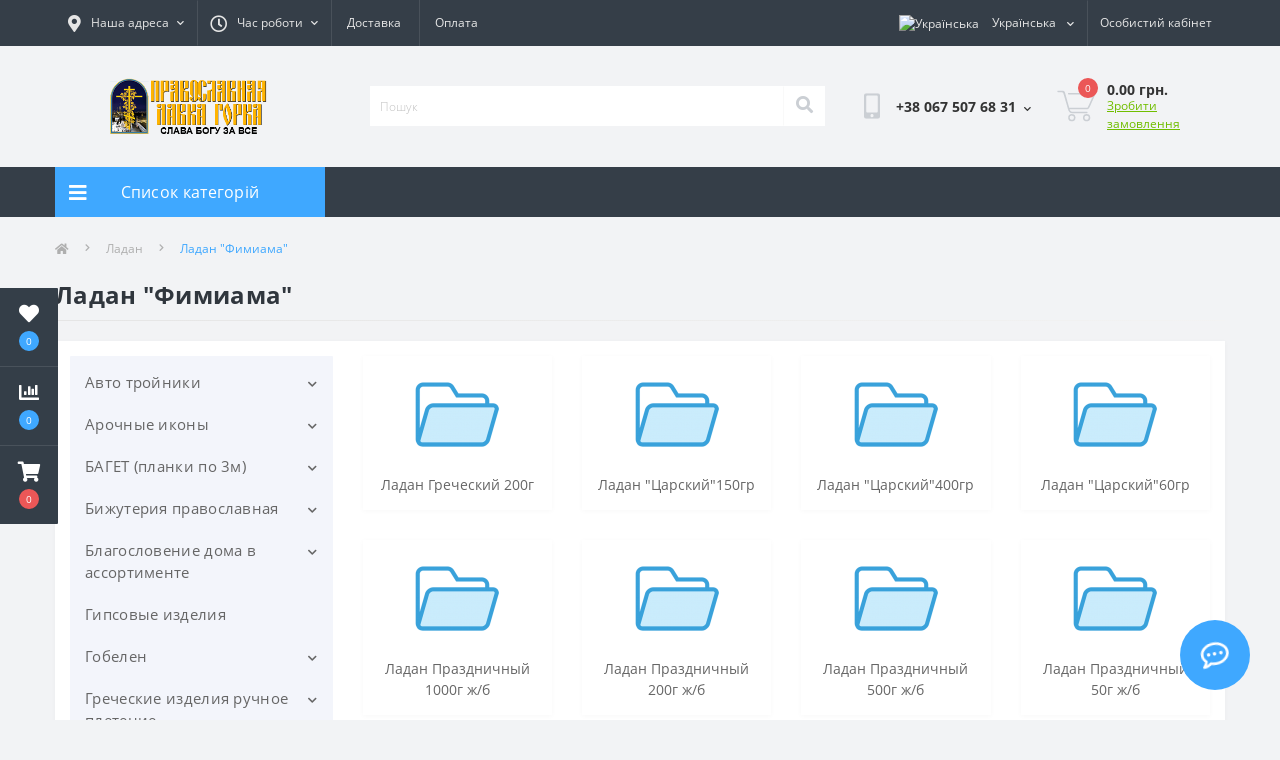

--- FILE ---
content_type: text/html; charset=utf-8
request_url: https://pravlavka.com.ua/index.php?route=product/category&path=199_204
body_size: 31522
content:
<!DOCTYPE html>
<!--[if IE]><![endif]-->
<!--[if IE 8 ]><html dir="ltr" lang="uk" class="ie8"><![endif]-->
<!--[if IE 9 ]><html dir="ltr" lang="uk" class="ie9"><![endif]-->
<!--[if (gt IE 9)|!(IE)]><!-->
<html dir="ltr" lang="uk">
<!--<![endif]-->
<head>
<meta charset="UTF-8" />
<meta name="viewport" content="width=device-width, initial-scale=1.0">
<meta http-equiv="X-UA-Compatible" content="IE=edge">
<title>Ладан &quot;Фимиама&quot;</title>
<meta property="og:site_name" content="Горка" />
<meta property="og:url" content="https://pravlavka.com.ua/index.php?route=product/category&amp;path=204" />
<meta property="og:image" content="https://pravlavka.com.ua/image/catalog/00-folder-pravlavka.png" />
<meta property="og:image:type" content="image/png" />
<meta property="og:image:width" content="300" />
<meta property="og:image:height" content="300" />
<meta property="og:image:alt" content="Ладан &amp;quot;Фимиама&amp;quot;" />
<meta property="og:type" content="website" />


<!-- Google Tag Manager -->
<script>(function(w,d,s,l,i){w[l]=w[l]||[];w[l].push({'gtm.start':
new Date().getTime(),event:'gtm.js'});var f=d.getElementsByTagName(s)[0],
j=d.createElement(s),dl=l!='dataLayer'?'&l='+l:'';j.async=true;j.src=
'https://www.googletagmanager.com/gtm.js?id='+i+dl;f.parentNode.insertBefore(j,f);
})(window,document,'script','dataLayer','GTM-NZKGSML');</script>
<!-- End Google Tag Manager -->

						
<base href="https://pravlavka.com.ua/" />
<link rel="preload" as="image" href="https://pravlavka.com.ua/image/cache/import_files/39/391dc3dc-7948-11e6-a3da-2c4138009e11-228x228.jpeg">
<link rel="preload" as="image" href="https://pravlavka.com.ua/image/cache/import_files/49/490cbfcb-7948-11e6-a3da-2c4138009e11-228x228.jpeg">
<link rel="preload" as="image" href="https://pravlavka.com.ua/image/catalog/pravoslavnaia-lavka-gorka-logo-plus.png">
<link href="min/cache/2ea661d776ac3f4fa8c3e776e25ae875.css?20250717195104" rel="stylesheet" media="screen" />
<script src="min/cache/77f65456349ed78f806960600e052388.js?20250717195104"></script>
<link href="https://pravlavka.com.ua/index.php?route=product/category&amp;path=204" rel="canonical" />
<link href="https://pravlavka.com.ua/index.php?route=product/category&amp;path=204&amp;page=2" rel="next" />
<link href="https://pravlavka.com.ua/image/catalog/pravlavka-gorka-logo-bird.png" rel="icon" />
<!-- Global site tag (gtag.js) - Google Analytics -->
<script async src="https://www.googletagmanager.com/gtag/js?id=G-75D3QD7CEM"></script>
<script>
	window.dataLayer = window.dataLayer || [];

	function gtag(){dataLayer.push(arguments);}

	gtag('js', new Date());

	gtag('config', 'G-75D3QD7CEM');

	</script>

<script>
    let octFonts = localStorage.getItem('octFonts');
	if (octFonts !== null) {
        var octHead  = document.getElementsByTagName('head')[0];
        var octLink  = document.createElement('link');
        octLink.rel  = 'stylesheet';
        octLink.type = 'text/css';
        octLink.href = location.protocol + '//' + location.host + '/catalog/view/theme/oct_ultrastore/stylesheet/oct-fonts.css';
        octLink.media = 'all';
        octHead.appendChild(octLink);
    }
</script>
</head>
<body class="top">
<div class="oct-fixed-bar fixed-left">
		<div class="oct-fixed-bar-item oct-fixed-bar-wishlist">
		<a href="https://pravlavka.com.ua/wishlist/" class="oct-fixed-bar-link" title="Список бажань"><i class="fas fa-heart"></i><span class="oct-fixed-bar-quantity oct-wishlist-quantity">0</span></a>
	</div>
			<div class="oct-fixed-bar-item oct-fixed-bar-compare">
		<a href="https://pravlavka.com.ua/compare-products/" class="oct-fixed-bar-link" title="Список порівняння"><i class="fas fa-chart-bar"></i><span class="oct-fixed-bar-quantity oct-compare-quantity">0</span></a>
	</div>
			<div class="oct-fixed-bar-item oct-fixed-bar-cart">
				<div onclick="octPopupCart()" class="oct-fixed-bar-link" aria-label="Кошик" role="button"><i class="fas fa-shopping-cart"></i><span id="oct-cart-quantity" class="oct-fixed-bar-quantity">0</span></div>
			</div>
	</div>
<!-- Google Tag Manager (noscript) -->
<noscript><iframe src="https://www.googletagmanager.com/ns.html?id=GTM-NZKGSML" height="0" width="0" style="display:none;visibility:hidden"></iframe></noscript>
<!-- End Google Tag Manager (noscript) -->
<div id="us_menu_mobile_box" class="d-lg-none">
	<div id="us_menu_mobile_title" class="modal-header">
		<span class="modal-title">Меню</span>
		<button id="us_menu_mobile_close" type="button" class="us-close" aria-label="Close">
			<span aria-hidden="true" class="us-modal-close-icon us-modal-close-left"></span>
			<span aria-hidden="true" class="us-modal-close-icon us-modal-close-right"></span>
		</button>
	</div>
	<div id="us_menu_mobile_content"></div>
</div>
<nav id="top">
  <div class="container d-flex h-100">
		<div id="us_menu_mobile_button" class="us-menu-mobile d-lg-none h-100">
			<img src="catalog/view/theme/oct_ultrastore/img/sprite.svg#include--burger" class="us-navbar-toggler" alt="" width="34" height="34" />
		</div>
	<div id="dropdown_menu_info" class="us-top-mobile-item us-top-mobile-item-info d-lg-none dropdown h-100" onclick="initOctMap();">
			<img src="catalog/view/theme/oct_ultrastore/img/sprite.svg#include--mobile-info" class="us-navbar-info" alt="" width="34" height="34" />
		<div id="us_info_mobile" class="nav-dropdown-menu">
				<div class="modal-header">
			        <div class="modal-title">Інформація</div>
			        <button id="us_info_mobile_close" type="button" class="us-close" aria-label="Close">
						<span aria-hidden="true" class="us-modal-close-icon us-modal-close-left"></span>
						<span aria-hidden="true" class="us-modal-close-icon us-modal-close-right"></span>
			        </button>
			    </div>
				<div class="nav-dropdown-menu-content">
										<ul class="list-unstyled mobile-information-box">
						<li class="mobile-info-title"><strong>Інформація</strong></li>
												<li class="oct-menu-information-li"><a href="https://pravlavka.com.ua/oplata-zamovlennia/" class="oct-menu-a">Оплата</a></li>
												<li class="oct-menu-information-li"><a href="https://pravlavka.com.ua/about_us/" class="oct-menu-a">Про магазин</a></li>
												<li class="oct-menu-information-li"><a href="https://pravlavka.com.ua/dostavka-zamovlen/" class="oct-menu-a">Інформація про доставку</a></li>
												<li class="oct-menu-information-li"><a href="https://pravlavka.com.ua/ugoda-koristuvacha/" class="oct-menu-a">Угода користувача</a></li>
												<li class="oct-menu-information-li"><a href="https://pravlavka.com.ua/terms/" class="oct-menu-a">Умови оформлення замовлення</a></li>
											</ul>
															<ul class="list-unstyled mobile-shedule-box">
						<li class="mobile-info-title"><strong>Час роботи:</strong></li>
											    <li class="oct-menu-information-li us-dropdown-item">З 9:00 до 18:00, з Понеділка по Четвер.</li>
					    					</ul>
															<ul class="list-unstyled mobile-phones-box">
						<li class="mobile-info-title"><strong>Телефони:</strong></li>
												<li><a href="tel:+380675076831" class="phoneclick">+38 067 507 68 31</a></li>
												<li><a href="tel:+380508327010" class="phoneclick">+38 050 832 70 10</a></li>
											</ul>
															<ul class="list-unstyled mobile-information-box">
						<li class="mobile-info-title"><strong>Пошта:</strong></li>
						<li><a href="mailto:poplav2008@ukr.net">poplav2008@ukr.net</a></li>
					</ul>
															<ul class="list-unstyled mobile-information-box mobile-messengers-box">
						<li class="mobile-info-title"><strong>Месенджери:</strong></li>
												<li><a rel="noopener noreferrer" href="https://t.me/" target="_blank" class="us-fixed-contact-item d-flex align-items-center"><span class="us-fixed-contact-item-icon us-fixed-contact-telegram d-flex align-items-center justify-content-center"><i class="fab fa-telegram"></i></span><span>Telegram</span></a></li>
																		<li><a rel="noopener noreferrer" href="viber://add?number=+380675076831" target="_blank" class="us-fixed-contact-item d-flex align-items-center us-fixed-contact-viber-mobile"><span class="us-fixed-contact-item-icon us-fixed-contact-viber d-flex align-items-center justify-content-center"><i class="fab fa-viber"></i></span><span>Viber</span></a></li>
																		<li><a rel="noopener noreferrer" href="skype:pravlavkagorka?chat" class="us-fixed-contact-item d-flex align-items-center"><span class="us-fixed-contact-item-icon us-fixed-contact-skype d-flex align-items-center justify-content-center"><i class="fab fa-skype"></i></span><span>Skype</span></a></li>
																		<li><a rel="noopener noreferrer" href="https://api.whatsapp.com/send?phone=" target="_blank" class="us-fixed-contact-item d-flex align-items-center"><span class="us-fixed-contact-item-icon us-fixed-contact-whatsapp d-flex align-items-center justify-content-center"><i class="fab fa-whatsapp"></i></span><span>WhatsApp</span></a></li>
																		<li><a rel="noopener noreferrer" href="https://m.me/" target="_blank" class="us-fixed-contact-item d-flex align-items-center"><span class="us-fixed-contact-item-icon us-fixed-contact-messenger d-flex align-items-center justify-content-center"><i class="fab fa-facebook-messenger"></i></span><span>Messenger</span></a></li>
											</ul>
															<div class="mobile-info-title"><strong>Наша адреса:</strong></div>
					<div class="us-header-location active">
						<div class="d-flex align-items-center">
							<div class="us-header-location-address">Склад "Горка" Адреса: місто Київ, (Куренівка)  +38 067 507 68 31</div>
													</div>
											</div>
														</div>
			</div>
		</div>
		<div id="top-left" class="mr-auto d-flex align-items-center">
						<div class="us-dropdown-box h-100">
				<button type="button" class="btn top-address btn-link d-flex align-items-center h-100 us-dropdown-toggle" id="dropdownMenuAddress"><i class="fas fa-map-marker-alt"></i> <span>Наша адреса</span> <i class="fas fa-chevron-down"></i></button>
				<div class="us-dropdown address-dropdown-menu" aria-labelledby="dropdownMenuAddress">
					<div class="us-dropdown-inner">
						<div class="us-header-location-inner">
							<div class="us-header-location active">
								<div class="d-flex align-items-center">
									<div class="us-header-location-address">Склад "Горка" Адреса: місто Київ, (Куренівка)  +38 067 507 68 31</div>
																	</div>
															</div>
													</div>
						<div class="d-flex justify-content-center us-header-location-contacts-btn">
							<a href="https://pravlavka.com.ua/contact-us/" class="us-module-btn">До контактів</a>
						</div>
					</div>
				</div>
			</div>
									<div class="dropdown h-100">
			  	<span class="btn btn-shedule btn-link dropdown-toggle d-flex align-items-center h-100" role="button" id="dropdownMenu1" data-toggle="dropdown" aria-haspopup="true" aria-expanded="false"><i class="far fa-clock"></i> <span>Час роботи</span> <i class="fas fa-chevron-down"></i></span>
				<ul class="dropdown-menu nav-dropdown-menu shedule-dropdown-menu" aria-labelledby="dropdownMenu1">
									    <li class="dropdown-item us-dropdown-item">З 9:00 до 18:00, з Понеділка по Четвер.</li>
				    				</ul>
			</div>
										<ul class="top-info-ul">
									<li><a href="/dostavka-zamovlen/" class="btn-link btn-block h-100 hidden-xs">Доставка</a></li>
									<li><a href="/oplata-zamovlennia/" class="btn-link btn-block h-100 hidden-xs">Оплата</a></li>
								</ul>
					</div>
		<div id="top-links" class="nav ml-auto d-flex">
			<div id="language" class="language">
	<div class="mobile-info-title d-lg-none"><strong>Українська</strong></div>
	<form action="https://pravlavka.com.ua/index.php?route=common/language/language" class="h-100" method="post" enctype="multipart/form-data" id="form-language">
		<div class="btn-group h-100">
			<button class="btn btn-lang btn-link dropdown-toggle" data-toggle="dropdown" aria-haspopup="true" aria-expanded="false">
							    			    <img src="catalog/language/uk-ua/uk-ua.png" alt="Українська" title="Українська" class="lang" width="16" height="11">
			    <span>Українська</span>
			    <i class="fas fa-chevron-down"></i>
			    			    			    			    			</button>
			<div class="dropdown-menu nav-dropdown-menu dropdown-menu-right">
						          <button class="btn btn-block language-select active-item" type="button" name="uk-ua"><img src="catalog/language/uk-ua/uk-ua.png" alt="Українська" title="Українська" width="16" height="11" /> Українська</button>
		        		          <button class="btn btn-block language-select" type="button" name="ru-ru"><img src="catalog/language/ru-ru/ru-ru.png" alt="Русский" title="Русский" width="16" height="11" /> Русский</button>
		        			</div>
		</div>
	    <input type="hidden" name="code" value="" />
	    <input type="hidden" name="redirect" value="eyJyb3V0ZSI6InByb2R1Y3RcL2NhdGVnb3J5IiwidXJsIjoiJnBhdGg9MTk5XzIwNCIsInByb3RvY29sIjoiMSJ9" />
	</form>
</div>

			 
			<div class="dropdown" id="us-account-dropdown">
								<span onclick="octPopupLogin();" title="Особистий кабінет" class="btn btn-user btn-link btn-block h-100" role="button" aria-haspopup="true"><img src="catalog/view/theme/oct_ultrastore/img/sprite.svg#include--user-mobile" class="us-navbar-account" alt="" width="32" height="32" /><i class="far fa-user"></i> <span class="hidden-xs">Особистий кабінет</span></span>
					        </div>
		</div>
		<a href="https://pravlavka.com.ua/wishlist/" class="us-mobile-top-btn us-mobile-top-btn-wishlist d-lg-none h-100">
    <span class="us-mobile-top-btn-item">
		<img src="catalog/view/theme/oct_ultrastore/img/sprite.svg#include--wishlist-mobile" alt="" width="29" height="29" />
		<span class="mobile-header-index oct-wishlist-quantity">0</span>
	</span>
</a>
<a href="https://pravlavka.com.ua/compare-products/" class="us-mobile-top-btn us-mobile-top-btn-compare d-lg-none h-100">
    <span class="us-mobile-top-btn-item">
		<img src="catalog/view/theme/oct_ultrastore/img/sprite.svg#include--compare-mobile" alt="" width="34" height="34" />
		<span class="mobile-header-index oct-compare-quantity">0</span>
	</span>
</a>
<div onclick="octPopupCart()" id="us_cart_mobile" class="us-mobile-top-btn us-mobile-top-btn-cart d-lg-none h-100">
    <span class="us-mobile-top-btn-item">
        <img src="catalog/view/theme/oct_ultrastore/img/sprite.svg#include--cart-mobile" alt="" width="34" height="34" />
        <span id="mobile_cart_index" class="mobile-header-index">0</span>
    </span>
</div>

	</div>
</nav>
<header>
  <div class="container">
    <div class="row align-items-center">
    	<div id="logo" class="col-6 col-lg-3 col-md-3 us-logo-box text-center">
												<a href="https://pravlavka.com.ua/">
						<img src="https://pravlavka.com.ua/image/catalog/pravoslavnaia-lavka-gorka-logo-plus.png" title="Горка" alt="Горка" class="us-logo-img" />
					</a>
									</div>
		<div class="col-12 col-lg-5 col-md-6 us-search-box"><form id="search" class="input-group header-input-group">
	<input type="text" id="input_search" name="search" value="" placeholder="Пошук" class="input-lg h-100 header-input" />
	<button type="button"  id="oct-search-button" class="btn btn-search header-btn-search h-100" aria-label="Search"><i class="fa fa-search"></i></button>
	<div id="us_livesearch_close" onclick="clearLiveSearch();" class="d-lg-none"><i class="fas fa-times"></i></div>
	<div id="us_livesearch"></div>
</form>

<script>
function clearLiveSearch() {
	$('#us_livesearch_close').removeClass('visible');
	$('#us_livesearch').removeClass('expanded');
	$('#us_livesearch').html('');
	$('#input_search').val('');
}

$(document).ready(function() {
	let timer, delay = 500;

	$('#input_search').keyup(function(event) {

	    switch(event.keyCode) {
			case 37:
			case 39:
			case 38:
			case 40:
				return;
			case 27:
				clearLiveSearch();
				$('#us_overlay').removeClass('active');
				return;
		}

	    clearTimeout(timer);

	    timer = setTimeout(function() {
	        let value = $('header #search input[name=\'search\']').val();

			if (value.length >= 2) {
				let key = encodeURIComponent(value);
				octsearch.search(key, 'desktop');
			} else if (value.length === 0) {
				clearLiveSearch();
			}

	    }, delay );
	});
});

let octsearch = {
	'search': function(key, type) {
		$.ajax({
			url: 'index.php?route=octemplates/module/oct_live_search',
			type: 'post',
			data: 'key=' + key,
			dataType: 'html',
			cache: false,
			success: function(data) {
				$('#us_livesearch').html(data).addClass('expanded');

				if(data = data.match(/livesearch/g)) {
					$('#us_livesearch_close').addClass('visible');
					$('#us_overlay').addClass('active');
				} else {
					$('#us_livesearch_close').removeClass('visible');
					$('#us_overlay').removeClass('active');
				}
			}
		});
	}
}
</script>
</div>
				<div class="col-6 col-lg-2 col-md-3 us-phone-box d-flex align-items-center">
			<div class="us-phone-img">
				<img src="catalog/view/theme/oct_ultrastore/img/sprite.svg#include--pnone-icon" alt="phone-icon" width="34" height="34">
			</div>
			<div class="us-phone-content">
								<a class="btn top-phone-btn dropdown-toggle" href="tel:+380675076831" role="button" id="us-phones-dropdown" data-toggle="dropdown" aria-haspopup="true" aria-expanded="false"><span>+38 067 507 68 31</span> <i class="fas fa-chevron-down"></i></a>
				<ul class="dropdown-menu header-dropdown-menu" aria-labelledby="us-phones-dropdown">
										<li><a href="tel:+380675076831" class="phoneclick"><i class="fas fa-phone-volume"></i> +38 067 507 68 31</a></li>
										<li><a href="tel:+380508327010" class="phoneclick"><i class="fas fa-phone-volume"></i> +38 050 832 70 10</a></li>
									</ul>
											</div>
		</div>
				<div id="cart" class="col-lg-2 us-cart-box d-flex align-items-center justify-content-end">
		<button type="button" class="us-cart-img" onclick="octPopupCart()">
			<img src="catalog/view/theme/oct_ultrastore/img/sprite.svg#include--cart-icon" alt="cart-icon" width="42" height="36">
		<span class="header-cart-index">0</span>
	</button>
	<div class="us-cart-content">
		<p class="us-cart-text">
			0.00 грн.
		</p>
		<a href="https://pravlavka.com.ua/index.php?route=checkout/oct_fastorder" class="us-cart-link">
			Зробити замовлення
		</a>
	</div>
</div>

    </div>
  </div>
</header>
<div class="menu-row sticky-top">
	<div class="container">
		<div class="row">
					<div id="oct-menu-box" class="col-lg-3">
	<div  id="oct-ultra-menu-header" class="oct-ultra-menu d-flex align-items-center justify-content-center">
		<span><i class="fas fa-bars"></i> Список категорій</span>
	</div>
	<nav id="oct-menu-dropdown-menu">
		<ul id="oct-menu-ul" class="oct-menu-ul oct-menu-parent-ul list-unstyled">
										<li class="oct-menu-li">
				<div class="d-flex align-items-center justify-content-between">
					<a href="https://pravlavka.com.ua/avto-triyniki/" class="oct-menu-a"><span class="oct-menu-item-name">Авто тройники</span></a><span class="oct-menu-toggle"><i class="fas fa-chevron-right"></i></span>				</div>
				<div class="oct-menu-child-ul">
					<div class="oct-menu-back"><i class="fas fa-long-arrow-alt-left"></i> Авто тройники</div>
					<ul class="oct-menu-ul list-unstyled">
												<li class="oct-menu-li">
							<div class="d-flex align-items-center justify-content-between">
								<a href="https://pravlavka.com.ua/avto-triyniki/trijnik-avtomobilnij-pid-starovinu-der/"><span class="oct-menu-item-name">Тройник автомобильный под старину дер</span></a>							</div>
													</li>
																	</ul>
				</div>
			</li>
								<li class="oct-menu-li">
				<div class="d-flex align-items-center justify-content-between">
					<a href="https://pravlavka.com.ua/arochni-ikony/" class="oct-menu-a"><span class="oct-menu-item-name">Арочные иконы</span></a><span class="oct-menu-toggle"><i class="fas fa-chevron-right"></i></span>				</div>
				<div class="oct-menu-child-ul">
					<div class="oct-menu-back"><i class="fas fa-long-arrow-alt-left"></i> Арочные иконы</div>
					<ul class="oct-menu-ul list-unstyled">
												<li class="oct-menu-li">
							<div class="d-flex align-items-center justify-content-between">
								<a href="https://pravlavka.com.ua/arochni-ikony/arochni-ikoni-veliki-14x18-sm/"><span class="oct-menu-item-name">Арочные иконы Большие 14х18 см</span></a>							</div>
													</li>
												<li class="oct-menu-li">
							<div class="d-flex align-items-center justify-content-between">
								<a href="https://pravlavka.com.ua/arochni-ikony/arochni-ikoni-mali-8x10sm/"><span class="oct-menu-item-name">Арочные иконы Малые 8х10см</span></a>							</div>
													</li>
												<li class="oct-menu-li">
							<div class="d-flex align-items-center justify-content-between">
								<a href="https://pravlavka.com.ua/arochni-ikony/arochni-ikoni-seredni-10x12sm/"><span class="oct-menu-item-name">Арочные иконы Средние 10х12см</span></a>							</div>
													</li>
												<li class="oct-menu-li">
							<div class="d-flex align-items-center justify-content-between">
								<a href="https://pravlavka.com.ua/arochni-ikony/ikona-mdf-6h8-z-laminuvannyam/"><span class="oct-menu-item-name">Икона МДФ 6х8 с ламинацией</span></a>							</div>
													</li>
												<li class="oct-menu-li">
							<div class="d-flex align-items-center justify-content-between">
								<a href="https://pravlavka.com.ua/arochni-ikony/ikoni-arochni-10h12/"><span class="oct-menu-item-name">Иконы Арочные 10х12</span></a>							</div>
													</li>
												<li class="oct-menu-li">
							<div class="d-flex align-items-center justify-content-between">
								<a href="https://pravlavka.com.ua/arochni-ikony/ikoni-arochni-g-11x75/"><span class="oct-menu-item-name">Иконы Арочные Г 11х7,5</span></a>							</div>
													</li>
												<li class="oct-menu-li">
							<div class="d-flex align-items-center justify-content-between">
								<a href="https://pravlavka.com.ua/arochni-ikony/ikoni-arochni-z-rizoyu/"><span class="oct-menu-item-name">Иконы Арочные с ризой</span></a>							</div>
													</li>
																	</ul>
				</div>
			</li>
								<li class="oct-menu-li">
				<div class="d-flex align-items-center justify-content-between">
					<a href="https://pravlavka.com.ua/bagyet-planku-po-3m/" class="oct-menu-a"><span class="oct-menu-item-name">БАГЕТ  (планки по 3м)</span></a><span class="oct-menu-toggle"><i class="fas fa-chevron-right"></i></span>				</div>
				<div class="oct-menu-child-ul">
					<div class="oct-menu-back"><i class="fas fa-long-arrow-alt-left"></i> БАГЕТ  (планки по 3м)</div>
					<ul class="oct-menu-ul list-unstyled">
												<li class="oct-menu-li">
							<div class="d-flex align-items-center justify-content-between">
								<a href="https://pravlavka.com.ua/bagyet-planku-po-3m/derevyanij/"><span class="oct-menu-item-name">Деревяный</span></a>							</div>
													</li>
												<li class="oct-menu-li">
							<div class="d-flex align-items-center justify-content-between">
								<a href="https://pravlavka.com.ua/bagyet-planku-po-3m/plastmasovij/"><span class="oct-menu-item-name">Пластмассовый</span></a>							</div>
													</li>
																	</ul>
				</div>
			</li>
								<li class="oct-menu-li">
				<div class="d-flex align-items-center justify-content-between">
					<a href="https://pravlavka.com.ua/bizhuteriya-pravoslavnaya/" class="oct-menu-a"><span class="oct-menu-item-name">Бижутерия православная</span></a><span class="oct-menu-toggle"><i class="fas fa-chevron-right"></i></span>				</div>
				<div class="oct-menu-child-ul">
					<div class="oct-menu-back"><i class="fas fa-long-arrow-alt-left"></i> Бижутерия православная</div>
					<ul class="oct-menu-ul list-unstyled">
												<li class="oct-menu-li">
							<div class="d-flex align-items-center justify-content-between">
								<a href="https://pravlavka.com.ua/bizhuteriya-pravoslavnaya/brasleti/"><span class="oct-menu-item-name">Браслеты</span></a><span class="oct-menu-toggle"><i class="fas fa-chevron-right"></i></span>							</div>
														<div class="oct-menu-child-ul">
								<div class="oct-menu-back"><i class="fas fa-long-arrow-alt-left"></i> Браслеты</div>
								<ul class="oct-menu-ul list-unstyled">
																		<li class="oct-menu-li">
																		<a href="https://pravlavka.com.ua/bizhuteriya-pravoslavnaya/brasleti/brasleti-i/"><span class="oct-menu-item-name">Браслеты И</span></a>
																		</li>
																		<li class="oct-menu-li">
																		<a href="https://pravlavka.com.ua/bizhuteriya-pravoslavnaya/brasleti/brasleti-s/"><span class="oct-menu-item-name">Браслеты С</span></a>
																		</li>
																										</ul>
							</div>
													</li>
												<li class="oct-menu-li">
							<div class="d-flex align-items-center justify-content-between">
								<a href="https://pravlavka.com.ua/bizhuteriya-pravoslavnaya/breloku/"><span class="oct-menu-item-name">Брелоки</span></a>							</div>
													</li>
												<li class="oct-menu-li">
							<div class="d-flex align-items-center justify-content-between">
								<a href="https://pravlavka.com.ua/bizhuteriya-pravoslavnaya/kabluchki/"><span class="oct-menu-item-name">Кольца</span></a><span class="oct-menu-toggle"><i class="fas fa-chevron-right"></i></span>							</div>
														<div class="oct-menu-child-ul">
								<div class="oct-menu-back"><i class="fas fa-long-arrow-alt-left"></i> Кольца</div>
								<ul class="oct-menu-ul list-unstyled">
																		<li class="oct-menu-li">
																		<a href="https://pravlavka.com.ua/bizhuteriya-pravoslavnaya/kabluchki/kabluchki-hamelion/"><span class="oct-menu-item-name">Кольца Хамелион</span></a>
																		</li>
																		<li class="oct-menu-li">
																		<a href="https://pravlavka.com.ua/bizhuteriya-pravoslavnaya/kabluchki/kabluchka-pechatka-z-hrestom/"><span class="oct-menu-item-name">Кольцо Печатка с крестом</span></a>
																		</li>
																										</ul>
							</div>
													</li>
												<li class="oct-menu-li">
							<div class="d-flex align-items-center justify-content-between">
								<a href="https://pravlavka.com.ua/bizhuteriya-pravoslavnaya/kuloni/"><span class="oct-menu-item-name">КУЛОНЫ</span></a><span class="oct-menu-toggle"><i class="fas fa-chevron-right"></i></span>							</div>
														<div class="oct-menu-child-ul">
								<div class="oct-menu-back"><i class="fas fa-long-arrow-alt-left"></i> КУЛОНЫ</div>
								<ul class="oct-menu-ul list-unstyled">
																		<li class="oct-menu-li">
																		<a href="https://pravlavka.com.ua/bizhuteriya-pravoslavnaya/kuloni/kuloni-bronzovi-imenni/"><span class="oct-menu-item-name">КУЛОНЫ бронзовые именные</span></a>
																		</li>
																		<li class="oct-menu-li">
																		<a href="https://pravlavka.com.ua/bizhuteriya-pravoslavnaya/kuloni/kuloni-imenni/"><span class="oct-menu-item-name">КУЛОНЫ именные</span></a>
																		</li>
																		<li class="oct-menu-li">
																		<a href="https://pravlavka.com.ua/bizhuteriya-pravoslavnaya/kuloni/kuloni-rizni/"><span class="oct-menu-item-name">КУЛОНЫ разные</span></a>
																		</li>
																		<li class="oct-menu-li">
																		<a href="https://pravlavka.com.ua/bizhuteriya-pravoslavnaya/kuloni/kuloni-z-kaminnyam/"><span class="oct-menu-item-name">КУЛОНЫ с камнями</span></a>
																		</li>
																		<li class="oct-menu-li">
																		<a href="https://pravlavka.com.ua/bizhuteriya-pravoslavnaya/kuloni/kuloni-z-kaminnyam-u-podarunkovij-upakovci/"><span class="oct-menu-item-name">КУЛОНЫ с камнями в подарочной упаковке</span></a>
																		</li>
																		<li class="oct-menu-li">
																		<div class="d-flex align-items-center justify-content-between">
																		<a href="https://pravlavka.com.ua/bizhuteriya-pravoslavnaya/kuloni/kuloni-z-nerzhaviyuchoyi-stali-imenni/"><span class="oct-menu-item-name">КУЛОНЫ с нержавеющей стали именные</span></a>
																		<span class="oct-menu-toggle"><i class="fas fa-chevron-right"></i></span>
									</div>
									<div class="oct-menu-child-ul">
										<div class="oct-menu-back"><i class="fas fa-long-arrow-alt-left"></i> КУЛОНЫ</div>
										<ul class="oct-menu-ul list-unstyled">
																						<li class="oct-menu-li">
												<a href="https://pravlavka.com.ua/bizhuteriya-pravoslavnaya/kuloni/kuloni-z-nerzhaviyuchoyi-stali-imenni/zhinochi-imena/"><span class="oct-menu-item-name">Женские имена</span></a>
											</li>
																						<li class="oct-menu-li">
												<a href="https://pravlavka.com.ua/bizhuteriya-pravoslavnaya/kuloni/kuloni-z-nerzhaviyuchoyi-stali-imenni/cholovichi-imena/"><span class="oct-menu-item-name">Мужские имена</span></a>
											</li>
																																</ul>
									</div>
																		</li>
																										</ul>
							</div>
													</li>
												<li class="oct-menu-li">
							<div class="d-flex align-items-center justify-content-between">
								<a href="https://pravlavka.com.ua/bizhuteriya-pravoslavnaya/lancyuzhki/"><span class="oct-menu-item-name">Цепочки</span></a>							</div>
													</li>
																	</ul>
				</div>
			</li>
								<li class="oct-menu-li">
				<div class="d-flex align-items-center justify-content-between">
					<a href="https://pravlavka.com.ua/blagoslovenie-doma-v-assortimente/" class="oct-menu-a"><span class="oct-menu-item-name">Благословение дома в ассортименте</span></a><span class="oct-menu-toggle"><i class="fas fa-chevron-right"></i></span>				</div>
				<div class="oct-menu-child-ul">
					<div class="oct-menu-back"><i class="fas fa-long-arrow-alt-left"></i> Благословение дома в ассортименте</div>
					<ul class="oct-menu-ul list-unstyled">
												<li class="oct-menu-li">
							<div class="d-flex align-items-center justify-content-between">
								<a href="https://pravlavka.com.ua/blagoslovenie-doma-v-assortimente/blagoslovennya-domu-azhurnij-na-pidsktavci/"><span class="oct-menu-item-name">Благословение дома Ажурный на подсктавке</span></a>							</div>
													</li>
												<li class="oct-menu-li">
							<div class="d-flex align-items-center justify-content-between">
								<a href="https://pravlavka.com.ua/blagoslovenie-doma-v-assortimente/blagoslovennya-domu-v-asortimentia/"><span class="oct-menu-item-name">Благословение дома в ассортименте</span></a>							</div>
													</li>
												<li class="oct-menu-li">
							<div class="d-flex align-items-center justify-content-between">
								<a href="https://pravlavka.com.ua/blagoslovenie-doma-v-assortimente/blagoslovennya-domu-kolokol/"><span class="oct-menu-item-name">Благословение дома КОЛОКОЛ</span></a>							</div>
													</li>
												<li class="oct-menu-li">
							<div class="d-flex align-items-center justify-content-between">
								<a href="https://pravlavka.com.ua/blagoslovenie-doma-v-assortimente/blagoslovennya-budinku-pid-orgsklom/"><span class="oct-menu-item-name">Благословение дома под оргстеклом</span></a>							</div>
													</li>
												<li class="oct-menu-li">
							<div class="d-flex align-items-center justify-content-between">
								<a href="https://pravlavka.com.ua/blagoslovenie-doma-v-assortimente/blagoslovennya-budinku-pid-orgsklom-lik-kruglij/"><span class="oct-menu-item-name">Благословение дома под оргстеклом лик КРУГЛЫЙ</span></a>							</div>
													</li>
												<li class="oct-menu-li">
							<div class="d-flex align-items-center justify-content-between">
								<a href="https://pravlavka.com.ua/blagoslovenie-doma-v-assortimente/blagoslovennya-budinku-pid-orgsklom-lik-uzor/"><span class="oct-menu-item-name">Благословение дома под оргстеклом лик УЗОР</span></a>							</div>
													</li>
												<li class="oct-menu-li">
							<div class="d-flex align-items-center justify-content-between">
								<a href="https://pravlavka.com.ua/blagoslovenie-doma-v-assortimente/blagoslovennya-budinku-pid-orgsklom-iz-kaminnyam/"><span class="oct-menu-item-name">Благословение дома под оргстеклом с камнями</span></a>							</div>
													</li>
												<li class="oct-menu-li">
							<div class="d-flex align-items-center justify-content-between">
								<a href="https://pravlavka.com.ua/blagoslovenie-doma-v-assortimente/hrest-blagoslovennya-domu-v-asortimenti/"><span class="oct-menu-item-name">Крест Благословение дома в ассортименте</span></a>							</div>
													</li>
												<li class="oct-menu-li">
							<div class="d-flex align-items-center justify-content-between">
								<a href="https://pravlavka.com.ua/blagoslovenie-doma-v-assortimente/trijnik-blagoslovennya-domu-sh/"><span class="oct-menu-item-name">Тройник Благословение дома Ш</span></a>							</div>
													</li>
												<li class="oct-menu-li">
							<div class="d-flex align-items-center justify-content-between">
								<a href="https://pravlavka.com.ua/blagoslovenie-doma-v-assortimente/trijnik-u-derevi-blagoslovennya-domu-pid-orgsklom-z-ladanom-sh/"><span class="oct-menu-item-name">Тройник в дереве Благословение дома под оргстеклом с ладаном Ш</span></a>							</div>
													</li>
												<li class="oct-menu-li">
							<div class="d-flex align-items-center justify-content-between">
								<a href="https://pravlavka.com.ua/blagoslovenie-doma-v-assortimente/cerkva-blagoslovennya-budinku-pid-orgsklom-z-ladanom-sh/"><span class="oct-menu-item-name">ЦЕРКОВЬ Благословение дома под оргстеклом с ладаном Ш</span></a>							</div>
													</li>
																	</ul>
				</div>
			</li>
								<li class="oct-menu-li"><a href="https://pravlavka.com.ua/gipsovye-izdeliya/" class="oct-menu-a"><span class="oct-menu-item-name">Гипсовые изделия</span></a></li>
								<li class="oct-menu-li">
				<div class="d-flex align-items-center justify-content-between">
					<a href="https://pravlavka.com.ua/gobelen/" class="oct-menu-a"><span class="oct-menu-item-name">Гобелен</span></a><span class="oct-menu-toggle"><i class="fas fa-chevron-right"></i></span>				</div>
				<div class="oct-menu-child-ul">
					<div class="oct-menu-back"><i class="fas fa-long-arrow-alt-left"></i> Гобелен</div>
					<ul class="oct-menu-ul list-unstyled">
												<li class="oct-menu-li">
							<div class="d-flex align-items-center justify-content-between">
								<a href="https://pravlavka.com.ua/gobelen/gobelen-30x40cm/"><span class="oct-menu-item-name">Гобелен 30х40</span></a>							</div>
													</li>
												<li class="oct-menu-li">
							<div class="d-flex align-items-center justify-content-between">
								<a href="https://pravlavka.com.ua/gobelen/gobelen-30h40-u-bagetnij-ramci/"><span class="oct-menu-item-name">Гобелен 30х40 в багетной рамке</span></a>							</div>
													</li>
												<li class="oct-menu-li">
							<div class="d-flex align-items-center justify-content-between">
								<a href="https://pravlavka.com.ua/gobelen/gobelen-30h40-iz-zolotoyu-nitkoyu/"><span class="oct-menu-item-name">Гобелен 30х40 с золотой ниткой</span></a>							</div>
													</li>
												<li class="oct-menu-li">
							<div class="d-flex align-items-center justify-content-between">
								<a href="https://pravlavka.com.ua/gobelen/gobelen-60x80cm/"><span class="oct-menu-item-name">Гобелен 60х80</span></a>							</div>
													</li>
																	</ul>
				</div>
			</li>
								<li class="oct-menu-li">
				<div class="d-flex align-items-center justify-content-between">
					<a href="https://pravlavka.com.ua/grecheskie-izdeliya-ruchnoe-pletenie/" class="oct-menu-a"><span class="oct-menu-item-name">Греческие изделия ручное плетение</span></a><span class="oct-menu-toggle"><i class="fas fa-chevron-right"></i></span>				</div>
				<div class="oct-menu-child-ul">
					<div class="oct-menu-back"><i class="fas fa-long-arrow-alt-left"></i> Греческие изделия ручное плетение</div>
					<ul class="oct-menu-ul list-unstyled">
												<li class="oct-menu-li">
							<div class="d-flex align-items-center justify-content-between">
								<a href="https://pravlavka.com.ua/grecheskie-izdeliya-ruchnoe-pletenie/chetki-vyazani-grecki-virobi-bm/"><span class="oct-menu-item-name">Четки вязанные Греческие изделия БМ</span></a>							</div>
													</li>
																	</ul>
				</div>
			</li>
								<li class="oct-menu-li">
				<div class="d-flex align-items-center justify-content-between">
					<a href="https://pravlavka.com.ua/gruzinskie-izdeliya-braslety-chetki-ladanki/" class="oct-menu-a"><span class="oct-menu-item-name">Грузинские изделия (Браслеты, четки, ладанки )</span></a><span class="oct-menu-toggle"><i class="fas fa-chevron-right"></i></span>				</div>
				<div class="oct-menu-child-ul">
					<div class="oct-menu-back"><i class="fas fa-long-arrow-alt-left"></i> Грузинские изделия (Браслеты, четки, ладанки )</div>
					<ul class="oct-menu-ul list-unstyled">
												<li class="oct-menu-li">
							<div class="d-flex align-items-center justify-content-between">
								<a href="https://pravlavka.com.ua/gruzinskie-izdeliya-braslety-chetki-ladanki/gruzinski-virobi-1/"><span class="oct-menu-item-name">Грузинские изделия 1</span></a>							</div>
													</li>
												<li class="oct-menu-li">
							<div class="d-flex align-items-center justify-content-between">
								<a href="https://pravlavka.com.ua/gruzinskie-izdeliya-braslety-chetki-ladanki/gruzinski-virobi-2/"><span class="oct-menu-item-name">Грузинские изделия 2</span></a><span class="oct-menu-toggle"><i class="fas fa-chevron-right"></i></span>							</div>
														<div class="oct-menu-child-ul">
								<div class="oct-menu-back"><i class="fas fa-long-arrow-alt-left"></i> Грузинские изделия 2</div>
								<ul class="oct-menu-ul list-unstyled">
																		<li class="oct-menu-li">
																		<a href="https://pravlavka.com.ua/gruzinskie-izdeliya-braslety-chetki-ladanki/gruzinski-virobi-2/brasleti-gruzinski/"><span class="oct-menu-item-name">Браслеты</span></a>
																		</li>
																		<li class="oct-menu-li">
																		<a href="https://pravlavka.com.ua/gruzinskie-izdeliya-braslety-chetki-ladanki/gruzinski-virobi-2/hresti-gruzinski/"><span class="oct-menu-item-name">Кресты</span></a>
																		</li>
																		<li class="oct-menu-li">
																		<a href="https://pravlavka.com.ua/gruzinskie-izdeliya-braslety-chetki-ladanki/gruzinski-virobi-2/ladanku-gruziya/"><span class="oct-menu-item-name">Ладанки Грузия</span></a>
																		</li>
																		<li class="oct-menu-li">
																		<a href="https://pravlavka.com.ua/gruzinskie-izdeliya-braslety-chetki-ladanki/gruzinski-virobi-2/medaljoni-gruziya/"><span class="oct-menu-item-name">Медальоны</span></a>
																		</li>
																										</ul>
							</div>
													</li>
																	</ul>
				</div>
			</li>
								<li class="oct-menu-li">
				<div class="d-flex align-items-center justify-content-between">
					<a href="https://pravlavka.com.ua/ikoni-v-bagetnih-plastmasovih-ramkah/" class="oct-menu-a"><span class="oct-menu-item-name">Иконы в БАГЕТНЫХ пластмассовых  рамках</span></a><span class="oct-menu-toggle"><i class="fas fa-chevron-right"></i></span>				</div>
				<div class="oct-menu-child-ul">
					<div class="oct-menu-back"><i class="fas fa-long-arrow-alt-left"></i> Иконы в БАГЕТНЫХ пластмассовых  рамках</div>
					<ul class="oct-menu-ul list-unstyled">
												<li class="oct-menu-li">
							<div class="d-flex align-items-center justify-content-between">
								<a href="https://pravlavka.com.ua/ikoni-v-bagetnih-plastmasovih-ramkah/ikoni-v-bagetnih-ramkah-24h34-stereo/"><span class="oct-menu-item-name">Иконы в багетных рамках 24х34 СТЕРЕО</span></a>							</div>
													</li>
												<li class="oct-menu-li">
							<div class="d-flex align-items-center justify-content-between">
								<a href="https://pravlavka.com.ua/ikoni-v-bagetnih-plastmasovih-ramkah/ikoni-v-bagetnih-ramkah-385h485-sm/"><span class="oct-menu-item-name">Иконы в багетных рамках 38,5х48,5 см</span></a>							</div>
													</li>
												<li class="oct-menu-li">
							<div class="d-flex align-items-center justify-content-between">
								<a href="https://pravlavka.com.ua/ikoni-v-bagetnih-plastmasovih-ramkah/ikoni-v-bagetnih-ramkah-lik-z-kaminnyam/"><span class="oct-menu-item-name">Иконы в багетных рамках Лик с камнями</span></a>							</div>
													</li>
																	</ul>
				</div>
			</li>
								<li class="oct-menu-li">
				<div class="d-flex align-items-center justify-content-between">
					<a href="https://pravlavka.com.ua/ikony-hretski-pid-starovynu/" class="oct-menu-a"><span class="oct-menu-item-name">Иконы Греческие под старину</span></a><span class="oct-menu-toggle"><i class="fas fa-chevron-right"></i></span>				</div>
				<div class="oct-menu-child-ul">
					<div class="oct-menu-back"><i class="fas fa-long-arrow-alt-left"></i> Иконы Греческие под старину</div>
					<ul class="oct-menu-ul list-unstyled">
												<li class="oct-menu-li">
							<div class="d-flex align-items-center justify-content-between">
								<a href="https://pravlavka.com.ua/ikony-hretski-pid-starovynu/vinchalni-pari/"><span class="oct-menu-item-name">Венчальные пары</span></a>							</div>
													</li>
												<li class="oct-menu-li">
							<div class="d-flex align-items-center justify-content-between">
								<a href="https://pravlavka.com.ua/index.php?route=product/category&amp;path=508_517"><span class="oct-menu-item-name">Икона  АНТИК  с резьбой в коробке 17х23</span></a>							</div>
													</li>
												<li class="oct-menu-li">
							<div class="d-flex align-items-center justify-content-between">
								<a href="https://pravlavka.com.ua/index.php?route=product/category&amp;path=508_516"><span class="oct-menu-item-name">Икона  АНТИК  с резьбой в коробке13х17</span></a>							</div>
													</li>
												<li class="oct-menu-li">
							<div class="d-flex align-items-center justify-content-between">
								<a href="https://pravlavka.com.ua/ikony-hretski-pid-starovynu/ikona-grecka-pid-starovinu-14x17/"><span class="oct-menu-item-name">Икона  Греческая под старину 14х17</span></a>							</div>
													</li>
												<li class="oct-menu-li">
							<div class="d-flex align-items-center justify-content-between">
								<a href="https://pravlavka.com.ua/index.php?route=product/category&amp;path=508_519"><span class="oct-menu-item-name">Икона  Греческая под старину 170х230 двойная</span></a>							</div>
													</li>
												<li class="oct-menu-li">
							<div class="d-flex align-items-center justify-content-between">
								<a href="https://pravlavka.com.ua/index.php?route=product/category&amp;path=508_523"><span class="oct-menu-item-name">Икона  Греческая под старину 17х23  Арка</span></a>							</div>
													</li>
												<li class="oct-menu-li">
							<div class="d-flex align-items-center justify-content-between">
								<a href="https://pravlavka.com.ua/index.php?route=product/category&amp;path=508_522"><span class="oct-menu-item-name">Икона  Греческая под старину 17х23 Пр</span></a>							</div>
													</li>
												<li class="oct-menu-li">
							<div class="d-flex align-items-center justify-content-between">
								<a href="https://pravlavka.com.ua/index.php?route=product/category&amp;path=508_520"><span class="oct-menu-item-name">Икона  Греческая под старину Арка  ФРЕСКА 13х17</span></a>							</div>
													</li>
												<li class="oct-menu-li">
							<div class="d-flex align-items-center justify-content-between">
								<a href="https://pravlavka.com.ua/index.php?route=product/category&amp;path=508_514"><span class="oct-menu-item-name">Икона  Греческая под старину ФРЕСКА 13х17</span></a>							</div>
													</li>
												<li class="oct-menu-li">
							<div class="d-flex align-items-center justify-content-between">
								<a href="https://pravlavka.com.ua/index.php?route=product/category&amp;path=508_515"><span class="oct-menu-item-name">Икона  Греческая под старину ФРЕСКА 17х23</span></a>							</div>
													</li>
												<li class="oct-menu-li">
							<div class="d-flex align-items-center justify-content-between">
								<a href="https://pravlavka.com.ua/index.php?route=product/category&amp;path=508_513"><span class="oct-menu-item-name">Икона  Греческая под старину ФРЕСКА 7х10</span></a>							</div>
													</li>
												<li class="oct-menu-li">
							<div class="d-flex align-items-center justify-content-between">
								<a href="https://pravlavka.com.ua/index.php?route=product/category&amp;path=508_509"><span class="oct-menu-item-name">Икона  Греческая под старину ХОЛСТ ЗОЛОТО 10х12</span></a>							</div>
													</li>
												<li class="oct-menu-li">
							<div class="d-flex align-items-center justify-content-between">
								<a href="https://pravlavka.com.ua/ikony-hretski-pid-starovynu/ikona-grecka-pid-starovinu-holst-zoloto-16x22/"><span class="oct-menu-item-name">Икона  Греческая под старину ХОЛСТ ЗОЛОТО 16х22</span></a>							</div>
													</li>
												<li class="oct-menu-li">
							<div class="d-flex align-items-center justify-content-between">
								<a href="https://pravlavka.com.ua/index.php?route=product/category&amp;path=508_512"><span class="oct-menu-item-name">Икона  Греческая под старину ХОЛСТ НИМБЫ 10х12</span></a>							</div>
													</li>
												<li class="oct-menu-li">
							<div class="d-flex align-items-center justify-content-between">
								<a href="https://pravlavka.com.ua/index.php?route=product/category&amp;path=508_511"><span class="oct-menu-item-name">Икона  Греческая под старину ХОЛСТ НИМБЫ 16х22</span></a>							</div>
													</li>
												<li class="oct-menu-li">
							<div class="d-flex align-items-center justify-content-between">
								<a href="https://pravlavka.com.ua/index.php?route=product/category&amp;path=508_524"><span class="oct-menu-item-name">Икона Греческая писаная  в бархатной коробке 14*17</span></a>							</div>
													</li>
												<li class="oct-menu-li">
							<div class="d-flex align-items-center justify-content-between">
								<a href="https://pravlavka.com.ua/index.php?route=product/category&amp;path=508_525"><span class="oct-menu-item-name">Икона Греческая писаная  в коробке 17*23</span></a>							</div>
													</li>
												<li class="oct-menu-li">
							<div class="d-flex align-items-center justify-content-between">
								<a href="https://pravlavka.com.ua/index.php?route=product/category&amp;path=508_526"><span class="oct-menu-item-name">Икона Греческая писаная на золоте в бархатной коробке 14*17</span></a>							</div>
													</li>
												<li class="oct-menu-li">
							<div class="d-flex align-items-center justify-content-between">
								<a href="https://pravlavka.com.ua/ikony-hretski-pid-starovynu/ikona-grecka-pisana-na-zoloti-v-korobci-1723-i-13x17/"><span class="oct-menu-item-name">Икона Греческая писаная на золоте в коробке 17*23 и 13х17</span></a>							</div>
													</li>
												<li class="oct-menu-li">
							<div class="d-flex align-items-center justify-content-between">
								<a href="https://pravlavka.com.ua/index.php?route=product/category&amp;path=508_529"><span class="oct-menu-item-name">Крест. Иконы Греческие под старину</span></a>							</div>
													</li>
												<li class="oct-menu-li">
							<div class="d-flex align-items-center justify-content-between">
								<a href="https://pravlavka.com.ua/index.php?route=product/category&amp;path=508_528"><span class="oct-menu-item-name">Складень Д3 под старину</span></a>							</div>
													</li>
																	</ul>
				</div>
			</li>
								<li class="oct-menu-li">
				<div class="d-flex align-items-center justify-content-between">
					<a href="https://pravlavka.com.ua/ikony-dvp-dsp-mdf/" class="oct-menu-a"><span class="oct-menu-item-name">Иконы ДВП, ДСП.МДФ</span></a><span class="oct-menu-toggle"><i class="fas fa-chevron-right"></i></span>				</div>
				<div class="oct-menu-child-ul">
					<div class="oct-menu-back"><i class="fas fa-long-arrow-alt-left"></i> Иконы ДВП, ДСП.МДФ</div>
					<ul class="oct-menu-ul list-unstyled">
												<li class="oct-menu-li">
							<div class="d-flex align-items-center justify-content-between">
								<a href="https://pravlavka.com.ua/index.php?route=product/category&amp;path=170_174"><span class="oct-menu-item-name">ДВП иконы 10х12 БЕЗ КАПСУЛЫ (толщина 3,5мм)</span></a>							</div>
													</li>
												<li class="oct-menu-li">
							<div class="d-flex align-items-center justify-content-between">
								<a href="https://pravlavka.com.ua/index.php?route=product/category&amp;path=170_184"><span class="oct-menu-item-name">ДВП иконы 10х12 Р</span></a>							</div>
													</li>
												<li class="oct-menu-li">
							<div class="d-flex align-items-center justify-content-between">
								<a href="https://pravlavka.com.ua/index.php?route=product/category&amp;path=170_175"><span class="oct-menu-item-name">ДВП иконы 10х12 С КАПСУЛОЙ (толщина 6мм.)</span></a>							</div>
													</li>
												<li class="oct-menu-li">
							<div class="d-flex align-items-center justify-content-between">
								<a href="https://pravlavka.com.ua/index.php?route=product/category&amp;path=170_176"><span class="oct-menu-item-name">ДВП иконы 15х18 БЕЗ КАПСУЛЫ (толщина 3,5мм.)</span></a>							</div>
													</li>
												<li class="oct-menu-li">
							<div class="d-flex align-items-center justify-content-between">
								<a href="https://pravlavka.com.ua/index.php?route=product/category&amp;path=170_177"><span class="oct-menu-item-name">ДВП иконы 6х9</span></a>							</div>
													</li>
												<li class="oct-menu-li">
							<div class="d-flex align-items-center justify-content-between">
								<a href="https://pravlavka.com.ua/index.php?route=product/category&amp;path=170_183"><span class="oct-menu-item-name">ДВП иконы 6х9 Р</span></a>							</div>
													</li>
												<li class="oct-menu-li">
							<div class="d-flex align-items-center justify-content-between">
								<a href="https://pravlavka.com.ua/index.php?route=product/category&amp;path=170_171"><span class="oct-menu-item-name">ДСП 10х12 с капслой в коробочке</span></a>							</div>
													</li>
												<li class="oct-menu-li">
							<div class="d-flex align-items-center justify-content-between">
								<a href="https://pravlavka.com.ua/index.php?route=product/category&amp;path=170_178"><span class="oct-menu-item-name">ДСП 15х18</span></a>							</div>
													</li>
												<li class="oct-menu-li">
							<div class="d-flex align-items-center justify-content-between">
								<a href="https://pravlavka.com.ua/index.php?route=product/category&amp;path=170_179"><span class="oct-menu-item-name">ДСП 15х18 одиночка бархат</span></a>							</div>
													</li>
												<li class="oct-menu-li">
							<div class="d-flex align-items-center justify-content-between">
								<a href="https://pravlavka.com.ua/index.php?route=product/category&amp;path=170_172"><span class="oct-menu-item-name">ДСП 20х24</span></a>							</div>
													</li>
												<li class="oct-menu-li">
							<div class="d-flex align-items-center justify-content-between">
								<a href="https://pravlavka.com.ua/index.php?route=product/category&amp;path=170_182"><span class="oct-menu-item-name">Иконы на оргалите Софрино</span></a>							</div>
													</li>
												<li class="oct-menu-li">
							<div class="d-flex align-items-center justify-content-between">
								<a href="https://pravlavka.com.ua/index.php?route=product/category&amp;path=170_180"><span class="oct-menu-item-name">МДФ 10х12 в коробочке</span></a>							</div>
													</li>
												<li class="oct-menu-li">
							<div class="d-flex align-items-center justify-content-between">
								<a href="https://pravlavka.com.ua/index.php?route=product/category&amp;path=170_181"><span class="oct-menu-item-name">МДФ 15х18 в коробочке</span></a>							</div>
													</li>
												<li class="oct-menu-li">
							<div class="d-flex align-items-center justify-content-between">
								<a href="https://pravlavka.com.ua/index.php?route=product/category&amp;path=170_173"><span class="oct-menu-item-name">МДФ 30х40</span></a>							</div>
													</li>
																	</ul>
				</div>
			</li>
								<li class="oct-menu-li">
				<div class="d-flex align-items-center justify-content-between">
					<a href="https://pravlavka.com.ua/ikony-3d/" class="oct-menu-a"><span class="oct-menu-item-name">Иконы ЗД</span></a><span class="oct-menu-toggle"><i class="fas fa-chevron-right"></i></span>				</div>
				<div class="oct-menu-child-ul">
					<div class="oct-menu-back"><i class="fas fa-long-arrow-alt-left"></i> Иконы ЗД</div>
					<ul class="oct-menu-ul list-unstyled">
												<li class="oct-menu-li">
							<div class="d-flex align-items-center justify-content-between">
								<a href="https://pravlavka.com.ua/index.php?route=product/category&amp;path=461_462"><span class="oct-menu-item-name">Иконы 3Д 6,5х10</span></a>							</div>
													</li>
												<li class="oct-menu-li">
							<div class="d-flex align-items-center justify-content-between">
								<a href="https://pravlavka.com.ua/index.php?route=product/category&amp;path=461_463"><span class="oct-menu-item-name">Иконы ЗД 9х13,5</span></a>							</div>
													</li>
																	</ul>
				</div>
			</li>
								<li class="oct-menu-li"><a href="https://pravlavka.com.ua/index.php?route=product/category&amp;path=192" class="oct-menu-a"><span class="oct-menu-item-name">Иконы из дерева РЕЗНЫЕ</span></a></li>
								<li class="oct-menu-li"><a href="https://pravlavka.com.ua/ikony-na-pidstavtsi-10x12-i-6x9-svit/" class="oct-menu-a"><span class="oct-menu-item-name">Иконы на подставке 10х12 и 6х9 Мир</span></a></li>
								<li class="oct-menu-li"><a href="https://pravlavka.com.ua/index.php?route=product/category&amp;path=186" class="oct-menu-a"><span class="oct-menu-item-name">Иконы под ОРГСТЕКЛОМ  с ладаном</span></a></li>
								<li class="oct-menu-li"><a href="https://pravlavka.com.ua/ikony-raznykh-form-iz-derevametal-i-stekla/" class="oct-menu-a"><span class="oct-menu-item-name">Иконы разных форм из дерева,метал. и стекла</span></a></li>
								<li class="oct-menu-li">
				<div class="d-flex align-items-center justify-content-between">
					<a href="https://pravlavka.com.ua/kalendari-pravoslavnue/" class="oct-menu-a"><span class="oct-menu-item-name">КАЛЕНДАРИ 2026 г (все на укр яз )</span></a><span class="oct-menu-toggle"><i class="fas fa-chevron-right"></i></span>				</div>
				<div class="oct-menu-child-ul">
					<div class="oct-menu-back"><i class="fas fa-long-arrow-alt-left"></i> КАЛЕНДАРИ 2026 г (все на укр яз )</div>
					<ul class="oct-menu-ul list-unstyled">
												<li class="oct-menu-li">
							<div class="d-flex align-items-center justify-content-between">
								<a href="https://pravlavka.com.ua/index.php?route=product/category&amp;path=187_75"><span class="oct-menu-item-name">А2 Календарь плакат  укр. (500х700см) (100шт.)2026г</span></a>							</div>
													</li>
												<li class="oct-menu-li">
							<div class="d-flex align-items-center justify-content-between">
								<a href="https://pravlavka.com.ua/index.php?route=product/category&amp;path=187_188"><span class="oct-menu-item-name">А3 на пружині перекидний , 29х40см  , 8 листів</span></a>							</div>
													</li>
												<li class="oct-menu-li">
							<div class="d-flex align-items-center justify-content-between">
								<a href="https://pravlavka.com.ua/index.php?route=product/category&amp;path=187_701"><span class="oct-menu-item-name">А3 плакат2026 г</span></a>							</div>
													</li>
												<li class="oct-menu-li">
							<div class="d-flex align-items-center justify-content-between">
								<a href="https://pravlavka.com.ua/index.php?route=product/category&amp;path=187_190"><span class="oct-menu-item-name">А4 скоба ( 21х29см) 8 листів</span></a>							</div>
													</li>
												<li class="oct-menu-li">
							<div class="d-flex align-items-center justify-content-between">
								<a href="https://pravlavka.com.ua/index.php?route=product/category&amp;path=187_704"><span class="oct-menu-item-name">Барви світу 22х24 см</span></a>							</div>
													</li>
												<li class="oct-menu-li">
							<div class="d-flex align-items-center justify-content-between">
								<a href="https://pravlavka.com.ua/index.php?route=product/category&amp;path=187_189"><span class="oct-menu-item-name">Горизонтальний перекидний 33х24 см 14 листів</span></a>							</div>
													</li>
												<li class="oct-menu-li">
							<div class="d-flex align-items-center justify-content-between">
								<a href="https://pravlavka.com.ua/index.php?route=product/category&amp;path=187_703"><span class="oct-menu-item-name">Именнослов 2025г,15х34 см</span></a>							</div>
													</li>
												<li class="oct-menu-li">
							<div class="d-flex align-items-center justify-content-between">
								<a href="https://pravlavka.com.ua/index.php?route=product/category&amp;path=187_191"><span class="oct-menu-item-name">Квадрат 20х21 см (перекидний 14 листів.)</span></a>							</div>
													</li>
												<li class="oct-menu-li">
							<div class="d-flex align-items-center justify-content-between">
								<a href="https://pravlavka.com.ua/index.php?route=product/category&amp;path=187_702"><span class="oct-menu-item-name">Класический</span></a>							</div>
													</li>
												<li class="oct-menu-li">
							<div class="d-flex align-items-center justify-content-between">
								<a href="https://pravlavka.com.ua/index.php?route=product/category&amp;path=187_705"><span class="oct-menu-item-name">Магнит 9х16 см</span></a>							</div>
													</li>
												<li class="oct-menu-li">
							<div class="d-flex align-items-center justify-content-between">
								<a href="https://pravlavka.com.ua/kalendari-pravoslavnue/nastilnij/"><span class="oct-menu-item-name">Настольный (12х20 Домик )</span></a>							</div>
													</li>
																	</ul>
				</div>
			</li>
								<li class="oct-menu-li">
				<div class="d-flex align-items-center justify-content-between">
					<a href="https://pravlavka.com.ua/keramicheskie-izdeliya/" class="oct-menu-a"><span class="oct-menu-item-name">Керамические изделия</span></a><span class="oct-menu-toggle"><i class="fas fa-chevron-right"></i></span>				</div>
				<div class="oct-menu-child-ul">
					<div class="oct-menu-back"><i class="fas fa-long-arrow-alt-left"></i> Керамические изделия</div>
					<ul class="oct-menu-ul list-unstyled">
												<li class="oct-menu-li">
							<div class="d-flex align-items-center justify-content-between">
								<a href="https://pravlavka.com.ua/index.php?route=product/category&amp;path=530_532"><span class="oct-menu-item-name">Керамические изделия Г</span></a>							</div>
													</li>
																	</ul>
				</div>
			</li>
								<li class="oct-menu-li">
				<div class="d-flex align-items-center justify-content-between">
					<a href="https://pravlavka.com.ua/kiotu/" class="oct-menu-a"><span class="oct-menu-item-name">Киоты</span></a><span class="oct-menu-toggle"><i class="fas fa-chevron-right"></i></span>				</div>
				<div class="oct-menu-child-ul">
					<div class="oct-menu-back"><i class="fas fa-long-arrow-alt-left"></i> Киоты</div>
					<ul class="oct-menu-ul list-unstyled">
												<li class="oct-menu-li">
							<div class="d-flex align-items-center justify-content-between">
								<a href="https://pravlavka.com.ua/kiotu/kioti-d/"><span class="oct-menu-item-name">Киоты &quot;Д&quot;</span></a><span class="oct-menu-toggle"><i class="fas fa-chevron-right"></i></span>							</div>
														<div class="oct-menu-child-ul">
								<div class="oct-menu-back"><i class="fas fa-long-arrow-alt-left"></i> Киоты &quot;Д&quot;</div>
								<ul class="oct-menu-ul list-unstyled">
																		<li class="oct-menu-li">
																		<a href="https://pravlavka.com.ua/index.php?route=product/category&amp;path=533_539_540"><span class="oct-menu-item-name">Киот Д 10х12 16</span></a>
																		</li>
																		<li class="oct-menu-li">
																		<a href="https://pravlavka.com.ua/index.php?route=product/category&amp;path=533_539_541"><span class="oct-menu-item-name">Киоты &quot;Д&quot; арочные 12</span></a>
																		</li>
																		<li class="oct-menu-li">
																		<a href="https://pravlavka.com.ua/index.php?route=product/category&amp;path=533_539_546"><span class="oct-menu-item-name">Киоты 15х18 в окладе</span></a>
																		</li>
																		<li class="oct-menu-li">
																		<a href="https://pravlavka.com.ua/index.php?route=product/category&amp;path=533_539_542"><span class="oct-menu-item-name">Киоты Д пластиковая вставка 15х18 17</span></a>
																		</li>
																		<li class="oct-menu-li">
																		<a href="https://pravlavka.com.ua/index.php?route=product/category&amp;path=533_539_543"><span class="oct-menu-item-name">Киоты Д пластиковая вставка 15х18 17Ф</span></a>
																		</li>
																		<li class="oct-menu-li">
																		<a href="https://pravlavka.com.ua/index.php?route=product/category&amp;path=533_539_544"><span class="oct-menu-item-name">Киоты Д пластиковая вставка 15х18 20ф с камнями</span></a>
																		</li>
																		<li class="oct-menu-li">
																		<a href="https://pravlavka.com.ua/index.php?route=product/category&amp;path=533_539_545"><span class="oct-menu-item-name">Киоты Д пластиковая вставка 15х18 5ф</span></a>
																		</li>
																										</ul>
							</div>
													</li>
												<li class="oct-menu-li">
							<div class="d-flex align-items-center justify-content-between">
								<a href="https://pravlavka.com.ua/kiotu/kioti-l/"><span class="oct-menu-item-name">Киоты &quot;Л&quot;</span></a>							</div>
													</li>
												<li class="oct-menu-li">
							<div class="d-flex align-items-center justify-content-between">
								<a href="https://pravlavka.com.ua/index.php?route=product/category&amp;path=533_549"><span class="oct-menu-item-name">Киоты &quot;М&quot; пласт. фигур,15х18 капсуль</span></a>							</div>
													</li>
												<li class="oct-menu-li">
							<div class="d-flex align-items-center justify-content-between">
								<a href="https://pravlavka.com.ua/index.php?route=product/category&amp;path=533_550"><span class="oct-menu-item-name">Киоты &quot;Н&quot;</span></a><span class="oct-menu-toggle"><i class="fas fa-chevron-right"></i></span>							</div>
														<div class="oct-menu-child-ul">
								<div class="oct-menu-back"><i class="fas fa-long-arrow-alt-left"></i> Киоты &quot;Н&quot;</div>
								<ul class="oct-menu-ul list-unstyled">
																		<li class="oct-menu-li">
																		<a href="https://pravlavka.com.ua/index.php?route=product/category&amp;path=533_550_552"><span class="oct-menu-item-name">Икона  баг.рамка Подарочной упаковке</span></a>
																		</li>
																		<li class="oct-menu-li">
																		<a href="https://pravlavka.com.ua/index.php?route=product/category&amp;path=533_550_553"><span class="oct-menu-item-name">Киот дер. багет 15х18 Н</span></a>
																		</li>
																		<li class="oct-menu-li">
																		<a href="https://pravlavka.com.ua/index.php?route=product/category&amp;path=533_550_554"><span class="oct-menu-item-name">Киот дер. багет 15х18 Н Софрино</span></a>
																		</li>
																		<li class="oct-menu-li">
																		<a href="https://pravlavka.com.ua/index.php?route=product/category&amp;path=533_550_555"><span class="oct-menu-item-name">Киот дер. фигурный багет 17х21 см Н Софрино</span></a>
																		</li>
																		<li class="oct-menu-li">
																		<a href="https://pravlavka.com.ua/index.php?route=product/category&amp;path=533_550_556"><span class="oct-menu-item-name">Киот дер. фигурный багет 17х24 см Н Софрино</span></a>
																		</li>
																		<li class="oct-menu-li">
																		<a href="https://pravlavka.com.ua/index.php?route=product/category&amp;path=533_550_551"><span class="oct-menu-item-name">Киоты &quot;Н&quot; 10х12 3Д</span></a>
																		</li>
																										</ul>
							</div>
													</li>
												<li class="oct-menu-li">
							<div class="d-flex align-items-center justify-content-between">
								<a href="https://pravlavka.com.ua/index.php?route=product/category&amp;path=533_576"><span class="oct-menu-item-name">Киоты &quot;П&quot;</span></a><span class="oct-menu-toggle"><i class="fas fa-chevron-right"></i></span>							</div>
														<div class="oct-menu-child-ul">
								<div class="oct-menu-back"><i class="fas fa-long-arrow-alt-left"></i> Киоты &quot;П&quot;</div>
								<ul class="oct-menu-ul list-unstyled">
																		<li class="oct-menu-li">
																		<a href="https://pravlavka.com.ua/index.php?route=product/category&amp;path=533_576_577"><span class="oct-menu-item-name">Киоты &quot;П&quot; 30*40</span></a>
																		</li>
																		<li class="oct-menu-li">
																		<a href="https://pravlavka.com.ua/index.php?route=product/category&amp;path=533_576_578"><span class="oct-menu-item-name">Киоты &quot;П&quot; без упаковки 10*12</span></a>
																		</li>
																		<li class="oct-menu-li">
																		<a href="https://pravlavka.com.ua/index.php?route=product/category&amp;path=533_576_579"><span class="oct-menu-item-name">Киоты &quot;П&quot; в упаковке 17х21</span></a>
																		</li>
																										</ul>
							</div>
													</li>
												<li class="oct-menu-li">
							<div class="d-flex align-items-center justify-content-between">
								<a href="https://pravlavka.com.ua/index.php?route=product/category&amp;path=533_536"><span class="oct-menu-item-name">Киоты &quot;П&quot;пл.фиг 17х21 Метализация</span></a>							</div>
													</li>
												<li class="oct-menu-li">
							<div class="d-flex align-items-center justify-content-between">
								<a href="https://pravlavka.com.ua/index.php?route=product/category&amp;path=533_557"><span class="oct-menu-item-name">Киоты &quot;С&quot;. (Винница)</span></a>							</div>
													</li>
												<li class="oct-menu-li">
							<div class="d-flex align-items-center justify-content-between">
								<a href="https://pravlavka.com.ua/index.php?route=product/category&amp;path=533_558"><span class="oct-menu-item-name">Киоты &quot;Синай&quot;</span></a>							</div>
													</li>
												<li class="oct-menu-li">
							<div class="d-flex align-items-center justify-content-between">
								<a href="https://pravlavka.com.ua/index.php?route=product/category&amp;path=533_559"><span class="oct-menu-item-name">Киоты &quot;Ю&quot;</span></a>							</div>
													</li>
												<li class="oct-menu-li">
							<div class="d-flex align-items-center justify-content-between">
								<a href="https://pravlavka.com.ua/index.php?route=product/category&amp;path=533_548"><span class="oct-menu-item-name">Киоты Арочные Л</span></a>							</div>
													</li>
												<li class="oct-menu-li">
							<div class="d-flex align-items-center justify-content-between">
								<a href="https://pravlavka.com.ua/index.php?route=product/category&amp;path=533_560"><span class="oct-menu-item-name">Киоты Багетные</span></a>							</div>
													</li>
												<li class="oct-menu-li">
							<div class="d-flex align-items-center justify-content-between">
								<a href="https://pravlavka.com.ua/index.php?route=product/category&amp;path=533_580"><span class="oct-menu-item-name">Киоты БН (Луцк)</span></a><span class="oct-menu-toggle"><i class="fas fa-chevron-right"></i></span>							</div>
														<div class="oct-menu-child-ul">
								<div class="oct-menu-back"><i class="fas fa-long-arrow-alt-left"></i> Киоты БН (Луцк)</div>
								<ul class="oct-menu-ul list-unstyled">
																		<li class="oct-menu-li">
																		<a href="https://pravlavka.com.ua/index.php?route=product/category&amp;path=533_580_581"><span class="oct-menu-item-name">Киоты БН (Луцк) 20х24</span></a>
																		</li>
																										</ul>
							</div>
													</li>
												<li class="oct-menu-li">
							<div class="d-flex align-items-center justify-content-between">
								<a href="https://pravlavka.com.ua/index.php?route=product/category&amp;path=533_570"><span class="oct-menu-item-name">Киоты Вак</span></a><span class="oct-menu-toggle"><i class="fas fa-chevron-right"></i></span>							</div>
														<div class="oct-menu-child-ul">
								<div class="oct-menu-back"><i class="fas fa-long-arrow-alt-left"></i> Киоты Вак</div>
								<ul class="oct-menu-ul list-unstyled">
																		<li class="oct-menu-li">
																		<a href="https://pravlavka.com.ua/index.php?route=product/category&amp;path=533_570_571"><span class="oct-menu-item-name">Киоты в дубовой рамке Вак 10х12</span></a>
																		</li>
																		<li class="oct-menu-li">
																		<a href="https://pravlavka.com.ua/index.php?route=product/category&amp;path=533_570_572"><span class="oct-menu-item-name">Киоты в дубовой рамке Вак 15х18</span></a>
																		</li>
																		<li class="oct-menu-li">
																		<a href="https://pravlavka.com.ua/index.php?route=product/category&amp;path=533_570_573"><span class="oct-menu-item-name">Киоты в дубовой рамке Вак 20х24</span></a>
																		</li>
																										</ul>
							</div>
													</li>
												<li class="oct-menu-li">
							<div class="d-flex align-items-center justify-content-between">
								<a href="https://pravlavka.com.ua/index.php?route=product/category&amp;path=533_561"><span class="oct-menu-item-name">Киоты Г</span></a>							</div>
													</li>
												<li class="oct-menu-li">
							<div class="d-flex align-items-center justify-content-between">
								<a href="https://pravlavka.com.ua/index.php?route=product/category&amp;path=533_574"><span class="oct-menu-item-name">Киоты Гальванопластика</span></a>							</div>
													</li>
												<li class="oct-menu-li">
							<div class="d-flex align-items-center justify-content-between">
								<a href="https://pravlavka.com.ua/index.php?route=product/category&amp;path=533_562"><span class="oct-menu-item-name">Киоты дерев.без ликов</span></a>							</div>
													</li>
												<li class="oct-menu-li">
							<div class="d-flex align-items-center justify-content-between">
								<a href="https://pravlavka.com.ua/index.php?route=product/category&amp;path=533_563"><span class="oct-menu-item-name">Киоты деревяные</span></a><span class="oct-menu-toggle"><i class="fas fa-chevron-right"></i></span>							</div>
														<div class="oct-menu-child-ul">
								<div class="oct-menu-back"><i class="fas fa-long-arrow-alt-left"></i> Киоты деревяные</div>
								<ul class="oct-menu-ul list-unstyled">
																		<li class="oct-menu-li">
																		<a href="https://pravlavka.com.ua/index.php?route=product/category&amp;path=533_563_564"><span class="oct-menu-item-name">Киот дер. прямой 10х12 с кам.</span></a>
																		</li>
																		<li class="oct-menu-li">
																		<a href="https://pravlavka.com.ua/index.php?route=product/category&amp;path=533_563_565"><span class="oct-menu-item-name">Киот дер. прямой 15х18 с кам.</span></a>
																		</li>
																		<li class="oct-menu-li">
																		<a href="https://pravlavka.com.ua/index.php?route=product/category&amp;path=533_563_566"><span class="oct-menu-item-name">Киот дер. фигурный 10х12</span></a>
																		</li>
																										</ul>
							</div>
													</li>
												<li class="oct-menu-li">
							<div class="d-flex align-items-center justify-content-between">
								<a href="https://pravlavka.com.ua/index.php?route=product/category&amp;path=533_537"><span class="oct-menu-item-name">Киоты деревяные И</span></a><span class="oct-menu-toggle"><i class="fas fa-chevron-right"></i></span>							</div>
														<div class="oct-menu-child-ul">
								<div class="oct-menu-back"><i class="fas fa-long-arrow-alt-left"></i> Киоты деревяные И</div>
								<ul class="oct-menu-ul list-unstyled">
																		<li class="oct-menu-li">
																		<a href="https://pravlavka.com.ua/index.php?route=product/category&amp;path=533_537_538"><span class="oct-menu-item-name">Киоты &quot;И&quot; 10х12</span></a>
																		</li>
																										</ul>
							</div>
													</li>
												<li class="oct-menu-li">
							<div class="d-flex align-items-center justify-content-between">
								<a href="https://pravlavka.com.ua/index.php?route=product/category&amp;path=533_534"><span class="oct-menu-item-name">Киоты и Складни Харьков М</span></a><span class="oct-menu-toggle"><i class="fas fa-chevron-right"></i></span>							</div>
														<div class="oct-menu-child-ul">
								<div class="oct-menu-back"><i class="fas fa-long-arrow-alt-left"></i> Киоты и Складни Харьков М</div>
								<ul class="oct-menu-ul list-unstyled">
																		<li class="oct-menu-li">
																		<a href="https://pravlavka.com.ua/index.php?route=product/category&amp;path=533_534_535"><span class="oct-menu-item-name">Икона на планшете 14х19</span></a>
																		</li>
																										</ul>
							</div>
													</li>
												<li class="oct-menu-li">
							<div class="d-flex align-items-center justify-content-between">
								<a href="https://pravlavka.com.ua/index.php?route=product/category&amp;path=533_575"><span class="oct-menu-item-name">Киоты Изв</span></a>							</div>
													</li>
												<li class="oct-menu-li">
							<div class="d-flex align-items-center justify-content-between">
								<a href="https://pravlavka.com.ua/index.php?route=product/category&amp;path=533_567"><span class="oct-menu-item-name">Киоты Моление</span></a><span class="oct-menu-toggle"><i class="fas fa-chevron-right"></i></span>							</div>
														<div class="oct-menu-child-ul">
								<div class="oct-menu-back"><i class="fas fa-long-arrow-alt-left"></i> Киоты Моление</div>
								<ul class="oct-menu-ul list-unstyled">
																		<li class="oct-menu-li">
																		<a href="https://pravlavka.com.ua/index.php?route=product/category&amp;path=533_567_568"><span class="oct-menu-item-name">Икона дерево золото малая 20х16</span></a>
																		</li>
																										</ul>
							</div>
													</li>
												<li class="oct-menu-li">
							<div class="d-flex align-items-center justify-content-between">
								<a href="https://pravlavka.com.ua/index.php?route=product/category&amp;path=533_569"><span class="oct-menu-item-name">Киоты Софрино</span></a>							</div>
													</li>
												<li class="oct-menu-li">
							<div class="d-flex align-items-center justify-content-between">
								<a href="https://pravlavka.com.ua/index.php?route=product/category&amp;path=533_582"><span class="oct-menu-item-name">Киоты храмовые (большие размеры)</span></a><span class="oct-menu-toggle"><i class="fas fa-chevron-right"></i></span>							</div>
														<div class="oct-menu-child-ul">
								<div class="oct-menu-back"><i class="fas fa-long-arrow-alt-left"></i> Киоты храмовые (большие размеры)</div>
								<ul class="oct-menu-ul list-unstyled">
																		<li class="oct-menu-li">
																		<a href="https://pravlavka.com.ua/index.php?route=product/category&amp;path=533_582_584"><span class="oct-menu-item-name">Киот Храмовый 116х67 БН (ростовой)</span></a>
																		</li>
																		<li class="oct-menu-li">
																		<a href="https://pravlavka.com.ua/index.php?route=product/category&amp;path=533_582_586"><span class="oct-menu-item-name">Киоты 42 х 52 см</span></a>
																		</li>
																		<li class="oct-menu-li">
																		<a href="https://pravlavka.com.ua/index.php?route=product/category&amp;path=533_582_587"><span class="oct-menu-item-name">Киоты 43 х 57 см</span></a>
																		</li>
																		<li class="oct-menu-li">
																		<a href="https://pravlavka.com.ua/index.php?route=product/category&amp;path=533_582_588"><span class="oct-menu-item-name">Киоты 46 х 68см</span></a>
																		</li>
																		<li class="oct-menu-li">
																		<a href="https://pravlavka.com.ua/index.php?route=product/category&amp;path=533_582_589"><span class="oct-menu-item-name">Киоты 52 х 68 см</span></a>
																		</li>
																		<li class="oct-menu-li">
																		<a href="https://pravlavka.com.ua/index.php?route=product/category&amp;path=533_582_590"><span class="oct-menu-item-name">Киоты 56 х 114 см</span></a>
																		</li>
																		<li class="oct-menu-li">
																		<a href="https://pravlavka.com.ua/index.php?route=product/category&amp;path=533_582_591"><span class="oct-menu-item-name">Киоты 60 х 80 см</span></a>
																		</li>
																		<li class="oct-menu-li">
																		<a href="https://pravlavka.com.ua/index.php?route=product/category&amp;path=533_582_592"><span class="oct-menu-item-name">Киоты 60 х 80 см фигурный</span></a>
																		</li>
																		<li class="oct-menu-li">
																		<a href="https://pravlavka.com.ua/index.php?route=product/category&amp;path=533_582_593"><span class="oct-menu-item-name">Киоты 61 х 76 см</span></a>
																		</li>
																		<li class="oct-menu-li">
																		<a href="https://pravlavka.com.ua/index.php?route=product/category&amp;path=533_582_594"><span class="oct-menu-item-name">Киоты 61 х 80 см</span></a>
																		</li>
																		<li class="oct-menu-li">
																		<a href="https://pravlavka.com.ua/index.php?route=product/category&amp;path=533_582_595"><span class="oct-menu-item-name">Киоты 61 х 87 см</span></a>
																		</li>
																		<li class="oct-menu-li">
																		<a href="https://pravlavka.com.ua/index.php?route=product/category&amp;path=533_582_596"><span class="oct-menu-item-name">Киоты 65 х 85 см фигурный</span></a>
																		</li>
																		<li class="oct-menu-li">
																		<a href="https://pravlavka.com.ua/index.php?route=product/category&amp;path=533_582_597"><span class="oct-menu-item-name">Киоты 65 х 85см</span></a>
																		</li>
																		<li class="oct-menu-li">
																		<a href="https://pravlavka.com.ua/index.php?route=product/category&amp;path=533_582_598"><span class="oct-menu-item-name">Киоты 73 х 114 см</span></a>
																		</li>
																		<li class="oct-menu-li">
																		<a href="https://pravlavka.com.ua/index.php?route=product/category&amp;path=533_582_583"><span class="oct-menu-item-name">Киоты Риза</span></a>
																		</li>
																		<li class="oct-menu-li">
																		<a href="https://pravlavka.com.ua/index.php?route=product/category&amp;path=533_582_585"><span class="oct-menu-item-name">Киоты Храмовые 60х80 фигурный БН</span></a>
																		</li>
																		<li class="oct-menu-li">
																		<a href="https://pravlavka.com.ua/index.php?route=product/category&amp;path=533_582_599"><span class="oct-menu-item-name">Киоты чеканка  47х55 см</span></a>
																		</li>
																										</ul>
							</div>
													</li>
																	</ul>
				</div>
			</li>
								<li class="oct-menu-li">
				<div class="d-flex align-items-center justify-content-between">
					<a href="https://pravlavka.com.ua/knigi-pravoslavnyye/" class="oct-menu-a"><span class="oct-menu-item-name">КНИГИ ПРАВОСЛАВНЫЕ</span></a><span class="oct-menu-toggle"><i class="fas fa-chevron-right"></i></span>				</div>
				<div class="oct-menu-child-ul">
					<div class="oct-menu-back"><i class="fas fa-long-arrow-alt-left"></i> КНИГИ ПРАВОСЛАВНЫЕ</div>
					<ul class="oct-menu-ul list-unstyled">
												<li class="oct-menu-li">
							<div class="d-flex align-items-center justify-content-between">
								<a href="https://pravlavka.com.ua/knigi-pravoslavnyye/akafisti-kormcha/"><span class="oct-menu-item-name">Акафисты &quot;Кормчая&quot;</span></a>							</div>
													</li>
												<li class="oct-menu-li">
							<div class="d-flex align-items-center justify-content-between">
								<a href="https://pravlavka.com.ua/knigi-pravoslavnyye/akafisti-337-nazv-vid-dnipro/"><span class="oct-menu-item-name">Акафисты 337 названий (Изд.Днепр)</span></a>							</div>
													</li>
												<li class="oct-menu-li">
							<div class="d-flex align-items-center justify-content-between">
								<a href="https://pravlavka.com.ua/knigi-pravoslavnyye/knigi-biloruskij-ekzarhat/"><span class="oct-menu-item-name">КНИГИ Беларусский Экзархат</span></a><span class="oct-menu-toggle"><i class="fas fa-chevron-right"></i></span>							</div>
														<div class="oct-menu-child-ul">
								<div class="oct-menu-back"><i class="fas fa-long-arrow-alt-left"></i> КНИГИ Беларусский Экзархат</div>
								<ul class="oct-menu-ul list-unstyled">
																		<li class="oct-menu-li">
																		<a href="https://pravlavka.com.ua/knigi-pravoslavnyye/knigi-biloruskij-ekzarhat/bogosluzhbovi-knigi/"><span class="oct-menu-item-name">Богослужебные книги</span></a>
																		</li>
																		<li class="oct-menu-li">
																		<div class="d-flex align-items-center justify-content-between">
																		<a href="https://pravlavka.com.ua/knigi-pravoslavnyye/knigi-biloruskij-ekzarhat/dityacha-literatura/"><span class="oct-menu-item-name">Детская литература</span></a>
																		<span class="oct-menu-toggle"><i class="fas fa-chevron-right"></i></span>
									</div>
									<div class="oct-menu-child-ul">
										<div class="oct-menu-back"><i class="fas fa-long-arrow-alt-left"></i> КНИГИ Беларусский Экзархат</div>
										<ul class="oct-menu-ul list-unstyled">
																						<li class="oct-menu-li">
												<a href="https://pravlavka.com.ua/knigi-pravoslavnyye/knigi-biloruskij-ekzarhat/dityacha-literatura/dityacha-bibliya/"><span class="oct-menu-item-name">Библия</span></a>
											</li>
																						<li class="oct-menu-li">
												<a href="https://pravlavka.com.ua/index.php?route=product/category&amp;path=600_603_605_607"><span class="oct-menu-item-name">Борис Ганаго</span></a>
											</li>
																						<li class="oct-menu-li">
												<a href="https://pravlavka.com.ua/index.php?route=product/category&amp;path=600_603_605_608"><span class="oct-menu-item-name">Детям о...</span></a>
											</li>
																						<li class="oct-menu-li">
												<a href="https://pravlavka.com.ua/index.php?route=product/category&amp;path=600_603_605_609"><span class="oct-menu-item-name">Евангелие</span></a>
											</li>
																						<li class="oct-menu-li">
												<a href="https://pravlavka.com.ua/index.php?route=product/category&amp;path=600_603_605_610"><span class="oct-menu-item-name">Закон Божий, Новый Завет</span></a>
											</li>
																						<li class="oct-menu-li">
												<a href="https://pravlavka.com.ua/index.php?route=product/category&amp;path=600_603_605_611"><span class="oct-menu-item-name">К Двунадесятым Праздникам</span></a>
											</li>
																						<li class="oct-menu-li">
												<a href="https://pravlavka.com.ua/knigi-pravoslavnyye/knigi-biloruskij-ekzarhat/dityacha-literatura/molitvoslovi-dityachi/"><span class="oct-menu-item-name">Молитвословы</span></a>
											</li>
																																</ul>
									</div>
																		</li>
																		<li class="oct-menu-li">
																		<a href="https://pravlavka.com.ua/knigi-pravoslavnyye/knigi-biloruskij-ekzarhat/zhitiye-pravoslavnih-svyatih-zhittyepis-podvizhnikiv/"><span class="oct-menu-item-name">Житие православных Святых, жизнеописание подвижников</span></a>
																		</li>
																		<li class="oct-menu-li">
																		<a href="https://pravlavka.com.ua/knigi-pravoslavnyye/knigi-biloruskij-ekzarhat/knigi-rizni/"><span class="oct-menu-item-name">Книги разные</span></a>
																		</li>
																		<li class="oct-menu-li">
																		<a href="https://pravlavka.com.ua/knigi-pravoslavnyye/knigi-biloruskij-ekzarhat/molitvoslovi-akafisti-psaltiri-kanonnik/"><span class="oct-menu-item-name">Молитвословы, Акафисты, Псалтири, Канонник</span></a>
																		</li>
																		<li class="oct-menu-li">
																		<a href="https://pravlavka.com.ua/knigi-pravoslavnyye/knigi-biloruskij-ekzarhat/novi-nadhodzhennya/"><span class="oct-menu-item-name">НОВЫЕ ПОСТУПЛЕНИЯ</span></a>
																		</li>
																		<li class="oct-menu-li">
																		<div class="d-flex align-items-center justify-content-between">
																		<a href="https://pravlavka.com.ua/knigi-pravoslavnyye/knigi-biloruskij-ekzarhat/pravoslavne-vihovannya-pravoslavna-simya/"><span class="oct-menu-item-name">Православное воспитание, православная семья</span></a>
																		<span class="oct-menu-toggle"><i class="fas fa-chevron-right"></i></span>
									</div>
									<div class="oct-menu-child-ul">
										<div class="oct-menu-back"><i class="fas fa-long-arrow-alt-left"></i> КНИГИ Беларусский Экзархат</div>
										<ul class="oct-menu-ul list-unstyled">
																						<li class="oct-menu-li">
												<a href="https://pravlavka.com.ua/knigi-pravoslavnyye/knigi-biloruskij-ekzarhat/pravoslavne-vihovannya-pravoslavna-simya/zorin-pravoslavne-vihovannya-pravoslavna-simya/"><span class="oct-menu-item-name">Зорин</span></a>
											</li>
																																</ul>
									</div>
																		</li>
																		<li class="oct-menu-li">
																		<div class="d-flex align-items-center justify-content-between">
																		<a href="https://pravlavka.com.ua/knigi-pravoslavnyye/knigi-biloruskij-ekzarhat/svyatootcivska-literatura/"><span class="oct-menu-item-name">Святоотеческая литература</span></a>
																		<span class="oct-menu-toggle"><i class="fas fa-chevron-right"></i></span>
									</div>
									<div class="oct-menu-child-ul">
										<div class="oct-menu-back"><i class="fas fa-long-arrow-alt-left"></i> КНИГИ Беларусский Экзархат</div>
										<ul class="oct-menu-ul list-unstyled">
																						<li class="oct-menu-li">
												<a href="https://pravlavka.com.ua/index.php?route=product/category&amp;path=600_603_619_620"><span class="oct-menu-item-name">Антоний Сурожский</span></a>
											</li>
																						<li class="oct-menu-li">
												<a href="https://pravlavka.com.ua/index.php?route=product/category&amp;path=600_603_619_621"><span class="oct-menu-item-name">Беседы</span></a>
											</li>
																						<li class="oct-menu-li">
												<a href="https://pravlavka.com.ua/index.php?route=product/category&amp;path=600_603_619_622"><span class="oct-menu-item-name">Вениамин(Федченков)</span></a>
											</li>
																						<li class="oct-menu-li">
												<a href="https://pravlavka.com.ua/index.php?route=product/category&amp;path=600_603_619_623"><span class="oct-menu-item-name">Душеполезные поучения</span></a>
											</li>
																						<li class="oct-menu-li">
												<a href="https://pravlavka.com.ua/index.php?route=product/category&amp;path=600_603_619_624"><span class="oct-menu-item-name">Записки</span></a>
											</li>
																						<li class="oct-menu-li">
												<a href="https://pravlavka.com.ua/index.php?route=product/category&amp;path=600_603_619_625"><span class="oct-menu-item-name">Игнатий Брянчанинов</span></a>
											</li>
																						<li class="oct-menu-li">
												<a href="https://pravlavka.com.ua/index.php?route=product/category&amp;path=600_603_619_626"><span class="oct-menu-item-name">Иоанн Златоуст</span></a>
											</li>
																						<li class="oct-menu-li">
												<a href="https://pravlavka.com.ua/index.php?route=product/category&amp;path=600_603_619_627"><span class="oct-menu-item-name">Иоанн Кронштадский</span></a>
											</li>
																						<li class="oct-menu-li">
												<a href="https://pravlavka.com.ua/index.php?route=product/category&amp;path=600_603_619_628"><span class="oct-menu-item-name">Лествица</span></a>
											</li>
																						<li class="oct-menu-li">
												<a href="https://pravlavka.com.ua/index.php?route=product/category&amp;path=600_603_619_629"><span class="oct-menu-item-name">Невидимая брань</span></a>
											</li>
																						<li class="oct-menu-li">
												<a href="https://pravlavka.com.ua/index.php?route=product/category&amp;path=600_603_619_630"><span class="oct-menu-item-name">Разговор со своими. Андрей Кураев</span></a>
											</li>
																						<li class="oct-menu-li">
												<a href="https://pravlavka.com.ua/index.php?route=product/category&amp;path=600_603_619_631"><span class="oct-menu-item-name">Феофан Затворник</span></a>
											</li>
																																</ul>
									</div>
																		</li>
																		<li class="oct-menu-li">
																		<a href="https://pravlavka.com.ua/knigi-pravoslavnyye/knigi-biloruskij-ekzarhat/svyashenne-pisannya/"><span class="oct-menu-item-name">Священное писание</span></a>
																		</li>
																		<li class="oct-menu-li">
																		<a href="https://pravlavka.com.ua/knigi-pravoslavnyye/knigi-biloruskij-ekzarhat/dovidniki-enciklopediyi-navchalni-posibniki/"><span class="oct-menu-item-name">Справочники, энциклопедии, учебные пособия</span></a>
																		</li>
																		<li class="oct-menu-li">
																		<a href="https://pravlavka.com.ua/knigi-pravoslavnyye/knigi-biloruskij-ekzarhat/hudozhnya-literatura/"><span class="oct-menu-item-name">Художественная литература</span></a>
																		</li>
																										</ul>
							</div>
													</li>
												<li class="oct-menu-li">
							<div class="d-flex align-items-center justify-content-between">
								<a href="https://pravlavka.com.ua/knigi-pravoslavnyye/knigi-v-shkiryanij-paliturci/"><span class="oct-menu-item-name">Книги в кожаном переплете</span></a>							</div>
													</li>
												<li class="oct-menu-li">
							<div class="d-flex align-items-center justify-content-between">
								<a href="https://pravlavka.com.ua/knigi-pravoslavnyye/knigi-kiyiv/"><span class="oct-menu-item-name">КНИГИ КИЕВ</span></a><span class="oct-menu-toggle"><i class="fas fa-chevron-right"></i></span>							</div>
														<div class="oct-menu-child-ul">
								<div class="oct-menu-back"><i class="fas fa-long-arrow-alt-left"></i> КНИГИ КИЕВ</div>
								<ul class="oct-menu-ul list-unstyled">
																		<li class="oct-menu-li">
																		<a href="https://pravlavka.com.ua/knigi-pravoslavnyye/knigi-kiyiv/seriya-bozha-apteka/"><span class="oct-menu-item-name">Серия БОЖИЯ АПТЕКА</span></a>
																		</li>
																										</ul>
							</div>
													</li>
												<li class="oct-menu-li">
							<div class="d-flex align-items-center justify-content-between">
								<a href="https://pravlavka.com.ua/knigi-pravoslavnyye/knigi-pravoslavni/"><span class="oct-menu-item-name">Книги православные</span></a>							</div>
													</li>
												<li class="oct-menu-li">
							<div class="d-flex align-items-center justify-content-between">
								<a href="https://pravlavka.com.ua/knigi-pravoslavnyye/knigi-pravoslavni-vidavnictvo-poslushnik/"><span class="oct-menu-item-name">Книги православные. Из- во &quot;Послушник&quot;</span></a>							</div>
													</li>
												<li class="oct-menu-li">
							<div class="d-flex align-items-center justify-content-between">
								<a href="https://pravlavka.com.ua/knigi-pravoslavnyye/mitropolit-surozkij-antonij/"><span class="oct-menu-item-name">Митрополит Сурожский Антоний</span></a>							</div>
													</li>
												<li class="oct-menu-li">
							<div class="d-flex align-items-center justify-content-between">
								<a href="https://pravlavka.com.ua/knigi-pravoslavnyye/molitvoslovi-kormcha/"><span class="oct-menu-item-name">Молитвословы. &quot;Кормчая&quot;</span></a>							</div>
													</li>
												<li class="oct-menu-li">
							<div class="d-flex align-items-center justify-content-between">
								<a href="https://pravlavka.com.ua/knigi-pravoslavnyye/pochayivska-literatura/"><span class="oct-menu-item-name">Почаевская литература</span></a>							</div>
													</li>
												<li class="oct-menu-li">
							<div class="d-flex align-items-center justify-content-between">
								<a href="https://pravlavka.com.ua/knigi-pravoslavnyye/cerkovni-broshuri-kormcha-kormcha/"><span class="oct-menu-item-name">Церковные брошюры ,&quot;Кормчая&quot;</span></a>							</div>
													</li>
																	</ul>
				</div>
			</li>
								<li class="oct-menu-li">
				<div class="d-flex align-items-center justify-content-between">
					<a href="https://pravlavka.com.ua/kozhannye-izdeliya/" class="oct-menu-a"><span class="oct-menu-item-name">Кожанные изделия</span></a><span class="oct-menu-toggle"><i class="fas fa-chevron-right"></i></span>				</div>
				<div class="oct-menu-child-ul">
					<div class="oct-menu-back"><i class="fas fa-long-arrow-alt-left"></i> Кожанные изделия</div>
					<ul class="oct-menu-ul list-unstyled">
												<li class="oct-menu-li">
							<div class="d-flex align-items-center justify-content-between">
								<a href="https://pravlavka.com.ua/index.php?route=product/category&amp;path=162_165"><span class="oct-menu-item-name">Кулоны кожанные</span></a>							</div>
													</li>
												<li class="oct-menu-li">
							<div class="d-flex align-items-center justify-content-between">
								<a href="https://pravlavka.com.ua/index.php?route=product/category&amp;path=162_164"><span class="oct-menu-item-name">Ладанка кож Круг на кожанном Гайтане</span></a>							</div>
													</li>
												<li class="oct-menu-li">
							<div class="d-flex align-items-center justify-content-between">
								<a href="https://pravlavka.com.ua/index.php?route=product/category&amp;path=162_163"><span class="oct-menu-item-name">Ладанка кож круг на Нитке</span></a>							</div>
													</li>
																	</ul>
				</div>
			</li>
								<li class="oct-menu-li"><a href="https://pravlavka.com.ua/kolokolchiki/" class="oct-menu-a"><span class="oct-menu-item-name">Колокольчики</span></a></li>
								<li class="oct-menu-li">
				<div class="d-flex align-items-center justify-content-between">
					<a href="https://pravlavka.com.ua/hrest-na-pIdstavtsI-z-lipuchkoyu/" class="oct-menu-a"><span class="oct-menu-item-name">Крест на подставке с липучкой</span></a><span class="oct-menu-toggle"><i class="fas fa-chevron-right"></i></span>				</div>
				<div class="oct-menu-child-ul">
					<div class="oct-menu-back"><i class="fas fa-long-arrow-alt-left"></i> Крест на подставке с липучкой</div>
					<ul class="oct-menu-ul list-unstyled">
												<li class="oct-menu-li">
							<div class="d-flex align-items-center justify-content-between">
								<a href="https://pravlavka.com.ua/index.php?route=product/category&amp;path=464_465"><span class="oct-menu-item-name">Крест на подставке с липучкой  9,5см</span></a>							</div>
													</li>
												<li class="oct-menu-li">
							<div class="d-flex align-items-center justify-content-between">
								<a href="https://pravlavka.com.ua/index.php?route=product/category&amp;path=464_466"><span class="oct-menu-item-name">Крест на подставке с липучкой 8см</span></a>							</div>
													</li>
																	</ul>
				</div>
			</li>
								<li class="oct-menu-li"><a href="https://pravlavka.com.ua/hresti-v-podarunkoviy-up-v-avto/" class="oct-menu-a"><span class="oct-menu-item-name">КРЕСТЫ В ПОДАРОЧНОЙ УП. В АВТО</span></a></li>
								<li class="oct-menu-li">
				<div class="d-flex align-items-center justify-content-between">
					<a href="https://pravlavka.com.ua/hresti-metalevi-suvenirni-suvenirni-kitay/" class="oct-menu-a"><span class="oct-menu-item-name">Кресты металлические Сувенирные КИТАЙ</span></a><span class="oct-menu-toggle"><i class="fas fa-chevron-right"></i></span>				</div>
				<div class="oct-menu-child-ul">
					<div class="oct-menu-back"><i class="fas fa-long-arrow-alt-left"></i> Кресты металлические Сувенирные КИТАЙ</div>
					<ul class="oct-menu-ul list-unstyled">
												<li class="oct-menu-li">
							<div class="d-flex align-items-center justify-content-between">
								<a href="https://pravlavka.com.ua/index.php?route=product/category&amp;path=644_653"><span class="oct-menu-item-name">Кресты металлические SV</span></a>							</div>
													</li>
												<li class="oct-menu-li">
							<div class="d-flex align-items-center justify-content-between">
								<a href="https://pravlavka.com.ua/index.php?route=product/category&amp;path=644_645"><span class="oct-menu-item-name">Кресты металлические SV 13 (12 х 6,5 с) Сувенирные КИТАЙ</span></a>							</div>
													</li>
												<li class="oct-menu-li">
							<div class="d-flex align-items-center justify-content-between">
								<a href="https://pravlavka.com.ua/index.php?route=product/category&amp;path=644_646"><span class="oct-menu-item-name">Кресты металлические SV 14 Сувенирные КИТАЙ</span></a>							</div>
													</li>
												<li class="oct-menu-li">
							<div class="d-flex align-items-center justify-content-between">
								<a href="https://pravlavka.com.ua/index.php?route=product/category&amp;path=644_647"><span class="oct-menu-item-name">Кресты металлические SV 15 A 19 х 10 см Сувенирные КИТАЙ</span></a>							</div>
													</li>
												<li class="oct-menu-li">
							<div class="d-flex align-items-center justify-content-between">
								<a href="https://pravlavka.com.ua/index.php?route=product/category&amp;path=644_648"><span class="oct-menu-item-name">Кресты металлические SV 15 BСувенирные КИТАЙ</span></a>							</div>
													</li>
												<li class="oct-menu-li">
							<div class="d-flex align-items-center justify-content-between">
								<a href="https://pravlavka.com.ua/index.php?route=product/category&amp;path=644_649"><span class="oct-menu-item-name">Кресты металлические SV 16Сувенирные КИТАЙ</span></a>							</div>
													</li>
												<li class="oct-menu-li">
							<div class="d-flex align-items-center justify-content-between">
								<a href="https://pravlavka.com.ua/index.php?route=product/category&amp;path=644_650"><span class="oct-menu-item-name">Кресты металлические SV 17 КИТАЙ</span></a>							</div>
													</li>
												<li class="oct-menu-li">
							<div class="d-flex align-items-center justify-content-between">
								<a href="https://pravlavka.com.ua/index.php?route=product/category&amp;path=644_651"><span class="oct-menu-item-name">Кресты металлические SV 18 КИТАЙ</span></a>							</div>
													</li>
												<li class="oct-menu-li">
							<div class="d-flex align-items-center justify-content-between">
								<a href="https://pravlavka.com.ua/index.php?route=product/category&amp;path=644_652"><span class="oct-menu-item-name">Кресты металлические SV19 15,5 х 8,5 см КИТАЙ</span></a>							</div>
													</li>
												<li class="oct-menu-li">
							<div class="d-flex align-items-center justify-content-between">
								<a href="https://pravlavka.com.ua/index.php?route=product/category&amp;path=644_654"><span class="oct-menu-item-name">Кресты металлические КР</span></a>							</div>
													</li>
												<li class="oct-menu-li">
							<div class="d-flex align-items-center justify-content-between">
								<a href="https://pravlavka.com.ua/index.php?route=product/category&amp;path=644_655"><span class="oct-menu-item-name">Кресты металлические КР 11 КИТАЙ</span></a>							</div>
													</li>
												<li class="oct-menu-li">
							<div class="d-flex align-items-center justify-content-between">
								<a href="https://pravlavka.com.ua/index.php?route=product/category&amp;path=644_656"><span class="oct-menu-item-name">Кресты металлические КР 12 КИТАЙ</span></a>							</div>
													</li>
												<li class="oct-menu-li">
							<div class="d-flex align-items-center justify-content-between">
								<a href="https://pravlavka.com.ua/index.php?route=product/category&amp;path=644_657"><span class="oct-menu-item-name">Кресты металлические КР 13 КИТАЙ</span></a>							</div>
													</li>
												<li class="oct-menu-li">
							<div class="d-flex align-items-center justify-content-between">
								<a href="https://pravlavka.com.ua/index.php?route=product/category&amp;path=644_658"><span class="oct-menu-item-name">Кресты металлические КР 14 КИТАЙ</span></a>							</div>
													</li>
												<li class="oct-menu-li">
							<div class="d-flex align-items-center justify-content-between">
								<a href="https://pravlavka.com.ua/index.php?route=product/category&amp;path=644_659"><span class="oct-menu-item-name">Кресты металлические КР 16 КИТАЙ</span></a>							</div>
													</li>
												<li class="oct-menu-li">
							<div class="d-flex align-items-center justify-content-between">
								<a href="https://pravlavka.com.ua/index.php?route=product/category&amp;path=644_660"><span class="oct-menu-item-name">Кресты металлические КР 17 КИТАЙ</span></a>							</div>
													</li>
												<li class="oct-menu-li">
							<div class="d-flex align-items-center justify-content-between">
								<a href="https://pravlavka.com.ua/index.php?route=product/category&amp;path=644_661"><span class="oct-menu-item-name">Кресты металлические КР 18 КИТАЙ</span></a>							</div>
													</li>
												<li class="oct-menu-li">
							<div class="d-flex align-items-center justify-content-between">
								<a href="https://pravlavka.com.ua/index.php?route=product/category&amp;path=644_662"><span class="oct-menu-item-name">Кресты металлические КР 19 КИТАЙ</span></a>							</div>
													</li>
												<li class="oct-menu-li">
							<div class="d-flex align-items-center justify-content-between">
								<a href="https://pravlavka.com.ua/index.php?route=product/category&amp;path=644_663"><span class="oct-menu-item-name">Кресты металлические КР 21 КИТАЙ</span></a>							</div>
													</li>
																	</ul>
				</div>
			</li>
								<li class="oct-menu-li">
				<div class="d-flex align-items-center justify-content-between">
					<a href="https://pravlavka.com.ua/kresty-natelnye/" class="oct-menu-a"><span class="oct-menu-item-name">Кресты нательные</span></a><span class="oct-menu-toggle"><i class="fas fa-chevron-right"></i></span>				</div>
				<div class="oct-menu-child-ul">
					<div class="oct-menu-back"><i class="fas fa-long-arrow-alt-left"></i> Кресты нательные</div>
					<ul class="oct-menu-ul list-unstyled">
												<li class="oct-menu-li">
							<div class="d-flex align-items-center justify-content-between">
								<a href="https://pravlavka.com.ua/index.php?route=product/category&amp;path=664_666"><span class="oct-menu-item-name">Деревяные</span></a>							</div>
													</li>
												<li class="oct-menu-li">
							<div class="d-flex align-items-center justify-content-between">
								<a href="https://pravlavka.com.ua/index.php?route=product/category&amp;path=664_667"><span class="oct-menu-item-name">Детские (маленькие)</span></a>							</div>
													</li>
												<li class="oct-menu-li">
							<div class="d-flex align-items-center justify-content-between">
								<a href="https://pravlavka.com.ua/index.php?route=product/category&amp;path=664_671"><span class="oct-menu-item-name">Крест дер.нательный резной на гайтане</span></a>							</div>
													</li>
												<li class="oct-menu-li">
							<div class="d-flex align-items-center justify-content-between">
								<a href="https://pravlavka.com.ua/index.php?route=product/category&amp;path=664_665"><span class="oct-menu-item-name">Кресты в коробочке С</span></a>							</div>
													</li>
												<li class="oct-menu-li">
							<div class="d-flex align-items-center justify-content-between">
								<a href="https://pravlavka.com.ua/index.php?route=product/category&amp;path=664_672"><span class="oct-menu-item-name">Кресты с камнями</span></a>							</div>
													</li>
												<li class="oct-menu-li">
							<div class="d-flex align-items-center justify-content-between">
								<a href="https://pravlavka.com.ua/index.php?route=product/category&amp;path=664_668"><span class="oct-menu-item-name">Металлические</span></a>							</div>
													</li>
												<li class="oct-menu-li">
							<div class="d-flex align-items-center justify-content-between">
								<a href="https://pravlavka.com.ua/index.php?route=product/category&amp;path=664_670"><span class="oct-menu-item-name">Металлические в упаковке (коробочке )</span></a>							</div>
													</li>
												<li class="oct-menu-li">
							<div class="d-flex align-items-center justify-content-between">
								<a href="https://pravlavka.com.ua/index.php?route=product/category&amp;path=664_669"><span class="oct-menu-item-name">Металлические с эмалью</span></a>							</div>
													</li>
																	</ul>
				</div>
			</li>
								<li class="oct-menu-li"><a href="https://pravlavka.com.ua/hresti-rozpyattya-golgofa-toshcho/" class="oct-menu-a"><span class="oct-menu-item-name">Кресты Распятие, Голгофа и др.</span></a></li>
								<li class="oct-menu-li">
				<div class="d-flex align-items-center justify-content-between">
					<a href="https://pravlavka.com.ua/hresti-rizbleni/" class="oct-menu-a"><span class="oct-menu-item-name">Кресты Резные</span></a><span class="oct-menu-toggle"><i class="fas fa-chevron-right"></i></span>				</div>
				<div class="oct-menu-child-ul">
					<div class="oct-menu-back"><i class="fas fa-long-arrow-alt-left"></i> Кресты Резные</div>
					<ul class="oct-menu-ul list-unstyled">
												<li class="oct-menu-li">
							<div class="d-flex align-items-center justify-content-between">
								<a href="https://pravlavka.com.ua/index.php?route=product/category&amp;path=196_197"><span class="oct-menu-item-name">Кресты Резные Кра</span></a>							</div>
													</li>
																	</ul>
				</div>
			</li>
								<li class="oct-menu-li"><a href="https://pravlavka.com.ua/kresty-s-prisoskoy/" class="oct-menu-a"><span class="oct-menu-item-name">Кресты с присоской</span></a></li>
								<li class="oct-menu-li">
				<div class="d-flex align-items-center justify-content-between">
					<a href="https://pravlavka.com.ua/ladan/" class="oct-menu-a"><span class="oct-menu-item-name">Ладан</span></a><span class="oct-menu-toggle"><i class="fas fa-chevron-right"></i></span>				</div>
				<div class="oct-menu-child-ul">
					<div class="oct-menu-back"><i class="fas fa-long-arrow-alt-left"></i> Ладан</div>
					<ul class="oct-menu-ul list-unstyled">
												<li class="oct-menu-li">
							<div class="d-flex align-items-center justify-content-between">
								<a href="https://pravlavka.com.ua/ladan/ladan-vira-ua/"><span class="oct-menu-item-name">Ладан &quot;Вира &quot;</span></a><span class="oct-menu-toggle"><i class="fas fa-chevron-right"></i></span>							</div>
														<div class="oct-menu-child-ul">
								<div class="oct-menu-back"><i class="fas fa-long-arrow-alt-left"></i> Ладан &quot;Вира &quot;</div>
								<ul class="oct-menu-ul list-unstyled">
																		<li class="oct-menu-li">
																		<a href="https://pravlavka.com.ua/ladan/ladan-vira-ua/ruteniya-ladan-vira-50g-ta-100g/"><span class="oct-menu-item-name">РУТЕНИЯ Ладан &quot;Вира &quot;50г и 100г</span></a>
																		</li>
																										</ul>
							</div>
													</li>
												<li class="oct-menu-li">
							<div class="d-flex align-items-center justify-content-between">
								<a href="https://pravlavka.com.ua/index.php?route=product/category&amp;path=199_204"><span class="oct-menu-item-name">Ладан &quot;Фимиама&quot;</span></a><span class="oct-menu-toggle"><i class="fas fa-chevron-right"></i></span>							</div>
														<div class="oct-menu-child-ul">
								<div class="oct-menu-back"><i class="fas fa-long-arrow-alt-left"></i> Ладан &quot;Фимиама&quot;</div>
								<ul class="oct-menu-ul list-unstyled">
																		<li class="oct-menu-li">
																		<a href="https://pravlavka.com.ua/index.php?route=product/category&amp;path=199_204_205"><span class="oct-menu-item-name">Ладан  Греческий 200г</span></a>
																		</li>
																		<li class="oct-menu-li">
																		<a href="https://pravlavka.com.ua/index.php?route=product/category&amp;path=199_204_206"><span class="oct-menu-item-name">Ладан &quot;Царский&quot;150гр</span></a>
																		</li>
																		<li class="oct-menu-li">
																		<a href="https://pravlavka.com.ua/index.php?route=product/category&amp;path=199_204_207"><span class="oct-menu-item-name">Ладан &quot;Царский&quot;400гр</span></a>
																		</li>
																		<li class="oct-menu-li">
																		<a href="https://pravlavka.com.ua/index.php?route=product/category&amp;path=199_204_208"><span class="oct-menu-item-name">Ладан &quot;Царский&quot;60гр</span></a>
																		</li>
																		<li class="oct-menu-li">
																		<a href="https://pravlavka.com.ua/index.php?route=product/category&amp;path=199_204_209"><span class="oct-menu-item-name">Ладан Праздничный 1000г ж/б</span></a>
																		</li>
																		<li class="oct-menu-li">
																		<a href="https://pravlavka.com.ua/index.php?route=product/category&amp;path=199_204_210"><span class="oct-menu-item-name">Ладан Праздничный 200г ж/б</span></a>
																		</li>
																		<li class="oct-menu-li">
																		<a href="https://pravlavka.com.ua/index.php?route=product/category&amp;path=199_204_211"><span class="oct-menu-item-name">Ладан Праздничный 500г ж/б</span></a>
																		</li>
																		<li class="oct-menu-li">
																		<a href="https://pravlavka.com.ua/index.php?route=product/category&amp;path=199_204_212"><span class="oct-menu-item-name">Ладан Праздничный 50г ж/б</span></a>
																		</li>
																		<li class="oct-menu-li">
																		<a href="https://pravlavka.com.ua/index.php?route=product/category&amp;path=199_204_213"><span class="oct-menu-item-name">Ладан Праздничный 60г ж/б</span></a>
																		</li>
																		<li class="oct-menu-li">
																		<a href="https://pravlavka.com.ua/index.php?route=product/category&amp;path=199_204_214"><span class="oct-menu-item-name">Ладан Праздничный 75г ж/б</span></a>
																		</li>
																		<li class="oct-menu-li">
																		<a href="https://pravlavka.com.ua/index.php?route=product/category&amp;path=199_204_215"><span class="oct-menu-item-name">Смола Кедр Ливанский</span></a>
																		</li>
																		<li class="oct-menu-li">
																		<a href="https://pravlavka.com.ua/index.php?route=product/category&amp;path=199_204_216"><span class="oct-menu-item-name">Смола Олибанум</span></a>
																		</li>
																										</ul>
							</div>
													</li>
												<li class="oct-menu-li">
							<div class="d-flex align-items-center justify-content-between">
								<a href="https://pravlavka.com.ua/index.php?route=product/category&amp;path=199_217"><span class="oct-menu-item-name">Ладан Архиерейский (А) (Греция)</span></a>							</div>
													</li>
												<li class="oct-menu-li">
							<div class="d-flex align-items-center justify-content-between">
								<a href="https://pravlavka.com.ua/index.php?route=product/category&amp;path=199_222"><span class="oct-menu-item-name">Ладан Афонский Дубль А</span></a>							</div>
													</li>
												<li class="oct-menu-li">
							<div class="d-flex align-items-center justify-content-between">
								<a href="https://pravlavka.com.ua/index.php?route=product/category&amp;path=199_224"><span class="oct-menu-item-name">Ладан Ватопедский (Греция)</span></a><span class="oct-menu-toggle"><i class="fas fa-chevron-right"></i></span>							</div>
														<div class="oct-menu-child-ul">
								<div class="oct-menu-back"><i class="fas fa-long-arrow-alt-left"></i> Ладан Ватопедский (Греция)</div>
								<ul class="oct-menu-ul list-unstyled">
																		<li class="oct-menu-li">
																		<a href="https://pravlavka.com.ua/index.php?route=product/category&amp;path=199_224_225"><span class="oct-menu-item-name">Ладан Ватопедский (Греция) 1 кг</span></a>
																		</li>
																		<li class="oct-menu-li">
																		<a href="https://pravlavka.com.ua/index.php?route=product/category&amp;path=199_224_226"><span class="oct-menu-item-name">Ладан Ватопедский (Греция) 200 гр.</span></a>
																		</li>
																		<li class="oct-menu-li">
																		<a href="https://pravlavka.com.ua/index.php?route=product/category&amp;path=199_224_227"><span class="oct-menu-item-name">Ладан Ватопедский (Греция) 50 гр.</span></a>
																		</li>
																		<li class="oct-menu-li">
																		<a href="https://pravlavka.com.ua/index.php?route=product/category&amp;path=199_224_228"><span class="oct-menu-item-name">Ладан Ватопедский (Греция) 500г</span></a>
																		</li>
																										</ul>
							</div>
													</li>
												<li class="oct-menu-li">
							<div class="d-flex align-items-center justify-content-between">
								<a href="https://pravlavka.com.ua/index.php?route=product/category&amp;path=199_218"><span class="oct-menu-item-name">Ладан Греция Салоники</span></a>							</div>
													</li>
												<li class="oct-menu-li">
							<div class="d-flex align-items-center justify-content-between">
								<a href="https://pravlavka.com.ua/index.php?route=product/category&amp;path=199_201"><span class="oct-menu-item-name">Ладан Греческий (Два Ангела)1000г</span></a>							</div>
													</li>
												<li class="oct-menu-li">
							<div class="d-flex align-items-center justify-content-between">
								<a href="https://pravlavka.com.ua/index.php?route=product/category&amp;path=199_223"><span class="oct-menu-item-name">Ладан Греческий СЛЕЗА 0,4кг</span></a>							</div>
													</li>
												<li class="oct-menu-li">
							<div class="d-flex align-items-center justify-content-between">
								<a href="https://pravlavka.com.ua/index.php?route=product/category&amp;path=199_221"><span class="oct-menu-item-name">Ладан Греческий СЛЕЗА 0,5кг</span></a>							</div>
													</li>
												<li class="oct-menu-li">
							<div class="d-flex align-items-center justify-content-between">
								<a href="https://pravlavka.com.ua/index.php?route=product/category&amp;path=199_219"><span class="oct-menu-item-name">Ладан Келейный (В) (Греция)</span></a>							</div>
													</li>
												<li class="oct-menu-li">
							<div class="d-flex align-items-center justify-content-between">
								<a href="https://pravlavka.com.ua/index.php?route=product/category&amp;path=199_200"><span class="oct-menu-item-name">Ладан Смола ливанского кедра (росный)</span></a>							</div>
													</li>
												<li class="oct-menu-li">
							<div class="d-flex align-items-center justify-content-between">
								<a href="https://pravlavka.com.ua/index.php?route=product/category&amp;path=199_220"><span class="oct-menu-item-name">ЛАДАН ФАСОВАННЫЙ</span></a>							</div>
													</li>
												<li class="oct-menu-li">
							<div class="d-flex align-items-center justify-content-between">
								<a href="https://pravlavka.com.ua/index.php?route=product/category&amp;path=199_229"><span class="oct-menu-item-name">Ладан Церковный(Греция) катА в бел.короб.</span></a><span class="oct-menu-toggle"><i class="fas fa-chevron-right"></i></span>							</div>
														<div class="oct-menu-child-ul">
								<div class="oct-menu-back"><i class="fas fa-long-arrow-alt-left"></i> Ладан Церковный(Греция) катА в бел.короб.</div>
								<ul class="oct-menu-ul list-unstyled">
																		<li class="oct-menu-li">
																		<a href="https://pravlavka.com.ua/index.php?route=product/category&amp;path=199_229_230"><span class="oct-menu-item-name">Ладан Церковный(Греция) катА в бел.короб. 1 кг</span></a>
																		</li>
																		<li class="oct-menu-li">
																		<a href="https://pravlavka.com.ua/index.php?route=product/category&amp;path=199_229_231"><span class="oct-menu-item-name">Ладан Церковный(Греция) катА в бел.короб. 200г</span></a>
																		</li>
																		<li class="oct-menu-li">
																		<a href="https://pravlavka.com.ua/index.php?route=product/category&amp;path=199_229_233"><span class="oct-menu-item-name">Ладан Церковный(Греция) катА в бел.короб. 500г</span></a>
																		</li>
																		<li class="oct-menu-li">
																		<a href="https://pravlavka.com.ua/index.php?route=product/category&amp;path=199_229_232"><span class="oct-menu-item-name">Ладан Церковный(Греция) катА в бел.короб. 50г</span></a>
																		</li>
																										</ul>
							</div>
													</li>
																	</ul>
				</div>
			</li>
								<li class="oct-menu-li">
				<div class="d-flex align-items-center justify-content-between">
					<a href="https://pravlavka.com.ua/ladanki/" class="oct-menu-a"><span class="oct-menu-item-name">Ладанки</span></a><span class="oct-menu-toggle"><i class="fas fa-chevron-right"></i></span>				</div>
				<div class="oct-menu-child-ul">
					<div class="oct-menu-back"><i class="fas fa-long-arrow-alt-left"></i> Ладанки</div>
					<ul class="oct-menu-ul list-unstyled">
												<li class="oct-menu-li">
							<div class="d-flex align-items-center justify-content-between">
								<a href="https://pravlavka.com.ua/index.php?route=product/category&amp;path=23_25"><span class="oct-menu-item-name">Ладанки Д</span></a><span class="oct-menu-toggle"><i class="fas fa-chevron-right"></i></span>							</div>
														<div class="oct-menu-child-ul">
								<div class="oct-menu-back"><i class="fas fa-long-arrow-alt-left"></i> Ладанки Д</div>
								<ul class="oct-menu-ul list-unstyled">
																		<li class="oct-menu-li">
																		<a href="https://pravlavka.com.ua/index.php?route=product/category&amp;path=23_25_26"><span class="oct-menu-item-name">Богородицы</span></a>
																		</li>
																		<li class="oct-menu-li">
																		<a href="https://pravlavka.com.ua/index.php?route=product/category&amp;path=23_25_27"><span class="oct-menu-item-name">Женские имена святых</span></a>
																		</li>
																		<li class="oct-menu-li">
																		<a href="https://pravlavka.com.ua/index.php?route=product/category&amp;path=23_25_28"><span class="oct-menu-item-name">Мужские имена святых</span></a>
																		</li>
																		<li class="oct-menu-li">
																		<a href="https://pravlavka.com.ua/index.php?route=product/category&amp;path=23_25_29"><span class="oct-menu-item-name">Почитаемые иконы</span></a>
																		</li>
																										</ul>
							</div>
													</li>
												<li class="oct-menu-li">
							<div class="d-flex align-items-center justify-content-between">
								<a href="https://pravlavka.com.ua/index.php?route=product/category&amp;path=23_30"><span class="oct-menu-item-name">Ладанки кожаные</span></a>							</div>
													</li>
												<li class="oct-menu-li">
							<div class="d-flex align-items-center justify-content-between">
								<a href="https://pravlavka.com.ua/index.php?route=product/category&amp;path=23_31"><span class="oct-menu-item-name">Ладанки пластмассовы с маслом</span></a>							</div>
													</li>
												<li class="oct-menu-li">
							<div class="d-flex align-items-center justify-content-between">
								<a href="https://pravlavka.com.ua/index.php?route=product/category&amp;path=23_32"><span class="oct-menu-item-name">Ладанки пластмассовые</span></a>							</div>
													</li>
												<li class="oct-menu-li">
							<div class="d-flex align-items-center justify-content-between">
								<a href="https://pravlavka.com.ua/index.php?route=product/category&amp;path=23_24"><span class="oct-menu-item-name">Ладанки пластмассовые КРУГЛАЯ ИМЕННАЯ</span></a>							</div>
													</li>
												<li class="oct-menu-li">
							<div class="d-flex align-items-center justify-content-between">
								<a href="https://pravlavka.com.ua/index.php?route=product/category&amp;path=23_33"><span class="oct-menu-item-name">Ладанки пластмассовые ЧЕТЫРЕХЧАСТНАЯ</span></a>							</div>
													</li>
																	</ul>
				</div>
			</li>
								<li class="oct-menu-li">
				<div class="d-flex align-items-center justify-content-between">
					<a href="https://pravlavka.com.ua/index.php?route=product/category&amp;path=234" class="oct-menu-a"><span class="oct-menu-item-name">Ламинированые иконы</span></a><span class="oct-menu-toggle"><i class="fas fa-chevron-right"></i></span>				</div>
				<div class="oct-menu-child-ul">
					<div class="oct-menu-back"><i class="fas fa-long-arrow-alt-left"></i> Ламинированые иконы</div>
					<ul class="oct-menu-ul list-unstyled">
												<li class="oct-menu-li">
							<div class="d-flex align-items-center justify-content-between">
								<a href="https://pravlavka.com.ua/index.php?route=product/category&amp;path=234_235"><span class="oct-menu-item-name">Ламинированные иконы 10х12</span></a>							</div>
													</li>
												<li class="oct-menu-li">
							<div class="d-flex align-items-center justify-content-between">
								<a href="https://pravlavka.com.ua/index.php?route=product/category&amp;path=234_236"><span class="oct-menu-item-name">Ламинированные иконы 15х18</span></a>							</div>
													</li>
												<li class="oct-menu-li">
							<div class="d-flex align-items-center justify-content-between">
								<a href="https://pravlavka.com.ua/index.php?route=product/category&amp;path=234_237"><span class="oct-menu-item-name">Ламинированные иконы 6х9</span></a><span class="oct-menu-toggle"><i class="fas fa-chevron-right"></i></span>							</div>
														<div class="oct-menu-child-ul">
								<div class="oct-menu-back"><i class="fas fa-long-arrow-alt-left"></i> Ламинированные иконы 6х9</div>
								<ul class="oct-menu-ul list-unstyled">
																		<li class="oct-menu-li">
																		<a href="https://pravlavka.com.ua/index.php?route=product/category&amp;path=234_237_238"><span class="oct-menu-item-name">Богородичные иконы 6х9</span></a>
																		</li>
																		<li class="oct-menu-li">
																		<a href="https://pravlavka.com.ua/index.php?route=product/category&amp;path=234_237_239"><span class="oct-menu-item-name">Женские имена святых 6х9</span></a>
																		</li>
																		<li class="oct-menu-li">
																		<a href="https://pravlavka.com.ua/index.php?route=product/category&amp;path=234_237_240"><span class="oct-menu-item-name">Мужские имена святых 6х9</span></a>
																		</li>
																		<li class="oct-menu-li">
																		<a href="https://pravlavka.com.ua/index.php?route=product/category&amp;path=234_237_241"><span class="oct-menu-item-name">Почитаемые иконы, разное 6х9</span></a>
																		</li>
																										</ul>
							</div>
													</li>
												<li class="oct-menu-li">
							<div class="d-flex align-items-center justify-content-between">
								<a href="https://pravlavka.com.ua/index.php?route=product/category&amp;path=234_246"><span class="oct-menu-item-name">Ламинированные иконы 6х9  Золото и Серебро 700 видов</span></a><span class="oct-menu-toggle"><i class="fas fa-chevron-right"></i></span>							</div>
														<div class="oct-menu-child-ul">
								<div class="oct-menu-back"><i class="fas fa-long-arrow-alt-left"></i> Ламинированные иконы 6х9  Золото и Серебро 700 видов</div>
								<ul class="oct-menu-ul list-unstyled">
																		<li class="oct-menu-li">
																		<a href="https://pravlavka.com.ua/index.php?route=product/category&amp;path=234_246_249"><span class="oct-menu-item-name">Богородичные имена</span></a>
																		</li>
																		<li class="oct-menu-li">
																		<a href="https://pravlavka.com.ua/index.php?route=product/category&amp;path=234_246_248"><span class="oct-menu-item-name">Женские имена</span></a>
																		</li>
																		<li class="oct-menu-li">
																		<a href="https://pravlavka.com.ua/index.php?route=product/category&amp;path=234_246_247"><span class="oct-menu-item-name">Мужские имена</span></a>
																		</li>
																		<li class="oct-menu-li">
																		<a href="https://pravlavka.com.ua/index.php?route=product/category&amp;path=234_246_250"><span class="oct-menu-item-name">Разные имена</span></a>
																		</li>
																										</ul>
							</div>
													</li>
												<li class="oct-menu-li">
							<div class="d-flex align-items-center justify-content-between">
								<a href="https://pravlavka.com.ua/index.php?route=product/category&amp;path=234_242"><span class="oct-menu-item-name">Ламинированные иконы 6х9 без тисн. ОСТАТКИ</span></a><span class="oct-menu-toggle"><i class="fas fa-chevron-right"></i></span>							</div>
														<div class="oct-menu-child-ul">
								<div class="oct-menu-back"><i class="fas fa-long-arrow-alt-left"></i> Ламинированные иконы 6х9 без тисн. ОСТАТКИ</div>
								<ul class="oct-menu-ul list-unstyled">
																		<li class="oct-menu-li">
																		<a href="https://pravlavka.com.ua/index.php?route=product/category&amp;path=234_242_243"><span class="oct-menu-item-name">Богородичные иконы 6х9 без тисн.</span></a>
																		</li>
																		<li class="oct-menu-li">
																		<a href="https://pravlavka.com.ua/index.php?route=product/category&amp;path=234_242_244"><span class="oct-menu-item-name">Женские имена святых 6х9 без тисн.</span></a>
																		</li>
																		<li class="oct-menu-li">
																		<a href="https://pravlavka.com.ua/index.php?route=product/category&amp;path=234_242_245"><span class="oct-menu-item-name">Мужские имена святых 6х9 без тисн</span></a>
																		</li>
																										</ul>
							</div>
													</li>
																	</ul>
				</div>
			</li>
								<li class="oct-menu-li"><a href="https://pravlavka.com.ua/lampada-pominalna/" class="oct-menu-a"><span class="oct-menu-item-name">Лампада поминальная</span></a></li>
								<li class="oct-menu-li"><a href="https://pravlavka.com.ua/lampady/" class="oct-menu-a"><span class="oct-menu-item-name">Лампады</span></a></li>
								<li class="oct-menu-li"><a href="https://pravlavka.com.ua/lampadi-z-akrilovim-kaminnyam/" class="oct-menu-a"><span class="oct-menu-item-name">Лампады с акриловыми камнями</span></a></li>
								<li class="oct-menu-li">
				<div class="d-flex align-items-center justify-content-between">
					<a href="https://pravlavka.com.ua/lik-plakat-z-ikonami/" class="oct-menu-a"><span class="oct-menu-item-name">Лик - плакат, с иконами</span></a><span class="oct-menu-toggle"><i class="fas fa-chevron-right"></i></span>				</div>
				<div class="oct-menu-child-ul">
					<div class="oct-menu-back"><i class="fas fa-long-arrow-alt-left"></i> Лик - плакат, с иконами</div>
					<ul class="oct-menu-ul list-unstyled">
												<li class="oct-menu-li">
							<div class="d-flex align-items-center justify-content-between">
								<a href="https://pravlavka.com.ua/index.php?route=product/category&amp;path=254_255"><span class="oct-menu-item-name">Плакат 46*69см</span></a>							</div>
													</li>
																	</ul>
				</div>
			</li>
								<li class="oct-menu-li">
				<div class="d-flex align-items-center justify-content-between">
					<a href="https://pravlavka.com.ua/liki-krugli-v-asortimenti/" class="oct-menu-a"><span class="oct-menu-item-name">Лики  Круглые в ассортименте</span></a><span class="oct-menu-toggle"><i class="fas fa-chevron-right"></i></span>				</div>
				<div class="oct-menu-child-ul">
					<div class="oct-menu-back"><i class="fas fa-long-arrow-alt-left"></i> Лики  Круглые в ассортименте</div>
					<ul class="oct-menu-ul list-unstyled">
												<li class="oct-menu-li">
							<div class="d-flex align-items-center justify-content-between">
								<a href="https://pravlavka.com.ua/index.php?route=product/category&amp;path=157_158"><span class="oct-menu-item-name">Лики полиграф, диаметром 2 см</span></a>							</div>
													</li>
												<li class="oct-menu-li">
							<div class="d-flex align-items-center justify-content-between">
								<a href="https://pravlavka.com.ua/index.php?route=product/category&amp;path=157_159"><span class="oct-menu-item-name">Лики полиграф, диаметром 50 см</span></a>							</div>
													</li>
																	</ul>
				</div>
			</li>
								<li class="oct-menu-li"><a href="https://pravlavka.com.ua/liki-poligraf-31x48-rozmir/" class="oct-menu-a"><span class="oct-menu-item-name">Лики  полиграф. 31х48</span></a></li>
								<li class="oct-menu-li">
				<div class="d-flex align-items-center justify-content-between">
					<a href="https://pravlavka.com.ua/luki-bronza/" class="oct-menu-a"><span class="oct-menu-item-name">Лики Бронза</span></a><span class="oct-menu-toggle"><i class="fas fa-chevron-right"></i></span>				</div>
				<div class="oct-menu-child-ul">
					<div class="oct-menu-back"><i class="fas fa-long-arrow-alt-left"></i> Лики Бронза</div>
					<ul class="oct-menu-ul list-unstyled">
												<li class="oct-menu-li">
							<div class="d-flex align-items-center justify-content-between">
								<a href="https://pravlavka.com.ua/index.php?route=product/category&amp;path=476_477"><span class="oct-menu-item-name">Лики БРОНЗА 20*24</span></a>							</div>
													</li>
												<li class="oct-menu-li">
							<div class="d-flex align-items-center justify-content-between">
								<a href="https://pravlavka.com.ua/index.php?route=product/category&amp;path=476_478"><span class="oct-menu-item-name">Лики БРОНЗА 20*30</span></a>							</div>
													</li>
												<li class="oct-menu-li">
							<div class="d-flex align-items-center justify-content-between">
								<a href="https://pravlavka.com.ua/index.php?route=product/category&amp;path=476_479"><span class="oct-menu-item-name">Лики БРОНЗА 20*30 Двунадесятые праздники</span></a>							</div>
													</li>
																	</ul>
				</div>
			</li>
								<li class="oct-menu-li">
				<div class="d-flex align-items-center justify-content-between">
					<a href="https://pravlavka.com.ua/liki-kongrevni/" class="oct-menu-a"><span class="oct-menu-item-name">Лики конгревные</span></a><span class="oct-menu-toggle"><i class="fas fa-chevron-right"></i></span>				</div>
				<div class="oct-menu-child-ul">
					<div class="oct-menu-back"><i class="fas fa-long-arrow-alt-left"></i> Лики конгревные</div>
					<ul class="oct-menu-ul list-unstyled">
												<li class="oct-menu-li">
							<div class="d-flex align-items-center justify-content-between">
								<a href="https://pravlavka.com.ua/index.php?route=product/category&amp;path=257_275"><span class="oct-menu-item-name">Лики    ПАРНЫЕ (МБ и Спаситель )</span></a>							</div>
													</li>
												<li class="oct-menu-li">
							<div class="d-flex align-items-center justify-content-between">
								<a href="https://pravlavka.com.ua/index.php?route=product/category&amp;path=257_270"><span class="oct-menu-item-name">Лики 10х12 конгрев двойное тиснение</span></a>							</div>
													</li>
												<li class="oct-menu-li">
							<div class="d-flex align-items-center justify-content-between">
								<a href="https://pravlavka.com.ua/index.php?route=product/category&amp;path=257_259"><span class="oct-menu-item-name">Лики 10х12 конгрев красный зеленый</span></a>							</div>
													</li>
												<li class="oct-menu-li">
							<div class="d-flex align-items-center justify-content-between">
								<a href="https://pravlavka.com.ua/index.php?route=product/category&amp;path=257_271"><span class="oct-menu-item-name">Лики 10х12 конгрев серые</span></a>							</div>
													</li>
												<li class="oct-menu-li">
							<div class="d-flex align-items-center justify-content-between">
								<a href="https://pravlavka.com.ua/index.php?route=product/category&amp;path=257_272"><span class="oct-menu-item-name">Лики 10х12 конгрев серые эмаль</span></a>							</div>
													</li>
												<li class="oct-menu-li">
							<div class="d-flex align-items-center justify-content-between">
								<a href="https://pravlavka.com.ua/index.php?route=product/category&amp;path=257_260"><span class="oct-menu-item-name">Лики 10х12 конгрев Софрино</span></a>							</div>
													</li>
												<li class="oct-menu-li">
							<div class="d-flex align-items-center justify-content-between">
								<a href="https://pravlavka.com.ua/index.php?route=product/category&amp;path=257_261"><span class="oct-menu-item-name">Лики 15*18 конгрев Арка</span></a>							</div>
													</li>
												<li class="oct-menu-li">
							<div class="d-flex align-items-center justify-content-between">
								<a href="https://pravlavka.com.ua/index.php?route=product/category&amp;path=257_262"><span class="oct-menu-item-name">Лики 15*18 конгрев зеленые,синий</span></a>							</div>
													</li>
												<li class="oct-menu-li">
							<div class="d-flex align-items-center justify-content-between">
								<a href="https://pravlavka.com.ua/index.php?route=product/category&amp;path=257_263"><span class="oct-menu-item-name">Лики 15*18 конгрев Софрино</span></a>							</div>
													</li>
												<li class="oct-menu-li">
							<div class="d-flex align-items-center justify-content-between">
								<a href="https://pravlavka.com.ua/index.php?route=product/category&amp;path=257_264"><span class="oct-menu-item-name">Лики 15*18 конгрев софрино эмаль</span></a>							</div>
													</li>
												<li class="oct-menu-li">
							<div class="d-flex align-items-center justify-content-between">
								<a href="https://pravlavka.com.ua/index.php?route=product/category&amp;path=257_273"><span class="oct-menu-item-name">Лики 15х18 конгрев серые</span></a>							</div>
													</li>
												<li class="oct-menu-li">
							<div class="d-flex align-items-center justify-content-between">
								<a href="https://pravlavka.com.ua/index.php?route=product/category&amp;path=257_274"><span class="oct-menu-item-name">Лики 15х18 конгрев серые эмаль</span></a>							</div>
													</li>
												<li class="oct-menu-li">
							<div class="d-flex align-items-center justify-content-between">
								<a href="https://pravlavka.com.ua/index.php?route=product/category&amp;path=257_265"><span class="oct-menu-item-name">Лики 17*24 конгрев Софрино емаль цветная 1</span></a>							</div>
													</li>
												<li class="oct-menu-li">
							<div class="d-flex align-items-center justify-content-between">
								<a href="https://pravlavka.com.ua/index.php?route=product/category&amp;path=257_266"><span class="oct-menu-item-name">Лики 17х24 конгрев Софрино</span></a>							</div>
													</li>
												<li class="oct-menu-li">
							<div class="d-flex align-items-center justify-content-between">
								<a href="https://pravlavka.com.ua/index.php?route=product/category&amp;path=257_267"><span class="oct-menu-item-name">Лики 20*24 конгрев</span></a>							</div>
													</li>
												<li class="oct-menu-li">
							<div class="d-flex align-items-center justify-content-between">
								<a href="https://pravlavka.com.ua/index.php?route=product/category&amp;path=257_258"><span class="oct-menu-item-name">Лики 30х12 конгрев Софрино Цветные</span></a>							</div>
													</li>
												<li class="oct-menu-li">
							<div class="d-flex align-items-center justify-content-between">
								<a href="https://pravlavka.com.ua/index.php?route=product/category&amp;path=257_268"><span class="oct-menu-item-name">Лики 33х47 конгрев Софрино</span></a>							</div>
													</li>
												<li class="oct-menu-li">
							<div class="d-flex align-items-center justify-content-between">
								<a href="https://pravlavka.com.ua/index.php?route=product/category&amp;path=257_269"><span class="oct-menu-item-name">Лики конгрев белый 10х12 и 15х18</span></a>							</div>
													</li>
																	</ul>
				</div>
			</li>
								<li class="oct-menu-li"><a href="https://pravlavka.com.ua/liki-metalo-grafiki/" class="oct-menu-a"><span class="oct-menu-item-name">Лики метало графика</span></a></li>
								<li class="oct-menu-li"><a href="https://pravlavka.com.ua/liku-poligraf-20-x-30-sm/" class="oct-menu-a"><span class="oct-menu-item-name">Лики полиграф, 20 х 30 см</span></a></li>
								<li class="oct-menu-li">
				<div class="d-flex align-items-center justify-content-between">
					<a href="https://pravlavka.com.ua/liki-poligrafichni-10h12-sm-upakovka-100-sht/" class="oct-menu-a"><span class="oct-menu-item-name">Лики полиграф,10х12 см  упаковка 100 шт</span></a><span class="oct-menu-toggle"><i class="fas fa-chevron-right"></i></span>				</div>
				<div class="oct-menu-child-ul">
					<div class="oct-menu-back"><i class="fas fa-long-arrow-alt-left"></i> Лики полиграф,10х12 см  упаковка 100 шт</div>
					<ul class="oct-menu-ul list-unstyled">
												<li class="oct-menu-li">
							<div class="d-flex align-items-center justify-content-between">
								<a href="https://pravlavka.com.ua/index.php?route=product/category&amp;path=678_679"><span class="oct-menu-item-name">Богородичные</span></a>							</div>
													</li>
												<li class="oct-menu-li">
							<div class="d-flex align-items-center justify-content-between">
								<a href="https://pravlavka.com.ua/index.php?route=product/category&amp;path=678_680"><span class="oct-menu-item-name">Иконы</span></a>							</div>
													</li>
												<li class="oct-menu-li">
							<div class="d-flex align-items-center justify-content-between">
								<a href="https://pravlavka.com.ua/index.php?route=product/category&amp;path=678_681"><span class="oct-menu-item-name">Парные иконы</span></a>							</div>
													</li>
												<li class="oct-menu-li">
							<div class="d-flex align-items-center justify-content-between">
								<a href="https://pravlavka.com.ua/index.php?route=product/category&amp;path=678_682"><span class="oct-menu-item-name">Праздничные</span></a>							</div>
													</li>
												<li class="oct-menu-li">
							<div class="d-flex align-items-center justify-content-between">
								<a href="https://pravlavka.com.ua/index.php?route=product/category&amp;path=678_683"><span class="oct-menu-item-name">Святые</span></a>							</div>
													</li>
																	</ul>
				</div>
			</li>
								<li class="oct-menu-li"><a href="https://pravlavka.com.ua/liki-poligrafichni-15x18-sm-upakovka-100-sht/" class="oct-menu-a"><span class="oct-menu-item-name">Лики полиграф,15х18 см  упаковка 100 шт</span></a></li>
								<li class="oct-menu-li"><a href="https://pravlavka.com.ua/liki-poligraf60x73-sm-upakovka-100-sht/" class="oct-menu-a"><span class="oct-menu-item-name">Лики полиграф,6,0х7,3см упаковка 100 шт</span></a></li>
								<li class="oct-menu-li">
				<div class="d-flex align-items-center justify-content-between">
					<a href="https://pravlavka.com.ua/liki-poligraf60x90sm-upakovka-200-sht-cina-za-upakovku/" class="oct-menu-a"><span class="oct-menu-item-name">Лики полиграф,6,0х9,0см упаковка 200 шт (цена за упаковку)</span></a><span class="oct-menu-toggle"><i class="fas fa-chevron-right"></i></span>				</div>
				<div class="oct-menu-child-ul">
					<div class="oct-menu-back"><i class="fas fa-long-arrow-alt-left"></i> Лики полиграф,6,0х9,0см упаковка 200 шт (цена за упаковку)</div>
					<ul class="oct-menu-ul list-unstyled">
												<li class="oct-menu-li">
							<div class="d-flex align-items-center justify-content-between">
								<a href="https://pravlavka.com.ua/index.php?route=product/category&amp;path=684_685"><span class="oct-menu-item-name">Богородичные иконы 6,0х9,0</span></a>							</div>
													</li>
												<li class="oct-menu-li">
							<div class="d-flex align-items-center justify-content-between">
								<a href="https://pravlavka.com.ua/index.php?route=product/category&amp;path=684_686"><span class="oct-menu-item-name">Женские имена святых 6,0х9,0</span></a>							</div>
													</li>
												<li class="oct-menu-li">
							<div class="d-flex align-items-center justify-content-between">
								<a href="https://pravlavka.com.ua/index.php?route=product/category&amp;path=684_687"><span class="oct-menu-item-name">Мужские имена святых 6,0х9,0</span></a>							</div>
													</li>
												<li class="oct-menu-li">
							<div class="d-flex align-items-center justify-content-between">
								<a href="https://pravlavka.com.ua/index.php?route=product/category&amp;path=684_688"><span class="oct-menu-item-name">Почитаемые иконы, разное, пары 6,0х9,0</span></a>							</div>
													</li>
																	</ul>
				</div>
			</li>
								<li class="oct-menu-li"><a href="https://pravlavka.com.ua/liku-poligraf-20x24-sm/" class="oct-menu-a"><span class="oct-menu-item-name">Лики полиграф. 20 х 24 см</span></a></li>
								<li class="oct-menu-li"><a href="https://pravlavka.com.ua/liki-poligraf-28x34cm/" class="oct-menu-a"><span class="oct-menu-item-name">Лики полиграф. 28 х 34 см</span></a></li>
								<li class="oct-menu-li"><a href="https://pravlavka.com.ua/liku-poligraf-30x40-sm-upakovka-100-sht/" class="oct-menu-a"><span class="oct-menu-item-name">Лики полиграф. 30 х 40 см  упаковка 100 шт</span></a></li>
								<li class="oct-menu-li">
				<div class="d-flex align-items-center justify-content-between">
					<a href="https://pravlavka.com.ua/liki-poligraf-42x52-sm-dlya-skl-i-mal-ikon-cina-za-upakovku-100-sht/" class="oct-menu-a"><span class="oct-menu-item-name">Лики полиграф. 4,2х5,2 см для скл. и мал. икон( цена за упаковку 100 шт)</span></a><span class="oct-menu-toggle"><i class="fas fa-chevron-right"></i></span>				</div>
				<div class="oct-menu-child-ul">
					<div class="oct-menu-back"><i class="fas fa-long-arrow-alt-left"></i> Лики полиграф. 4,2х5,2 см для скл. и мал. икон( цена за упаковку 100 шт)</div>
					<ul class="oct-menu-ul list-unstyled">
												<li class="oct-menu-li">
							<div class="d-flex align-items-center justify-content-between">
								<a href="https://pravlavka.com.ua/index.php?route=product/category&amp;path=673_674"><span class="oct-menu-item-name">Богородичные иконы 4,2х5,2 см</span></a>							</div>
													</li>
												<li class="oct-menu-li">
							<div class="d-flex align-items-center justify-content-between">
								<a href="https://pravlavka.com.ua/index.php?route=product/category&amp;path=673_675"><span class="oct-menu-item-name">Женские имена святых  4,2х5,2</span></a>							</div>
													</li>
												<li class="oct-menu-li">
							<div class="d-flex align-items-center justify-content-between">
								<a href="https://pravlavka.com.ua/index.php?route=product/category&amp;path=673_676"><span class="oct-menu-item-name">Мужские имена святых  4,2х5,2 см</span></a>							</div>
													</li>
												<li class="oct-menu-li">
							<div class="d-flex align-items-center justify-content-between">
								<a href="https://pravlavka.com.ua/index.php?route=product/category&amp;path=673_677"><span class="oct-menu-item-name">Почитаемые иконы, разное 4,2х5,2 см</span></a>							</div>
													</li>
																	</ul>
				</div>
			</li>
								<li class="oct-menu-li"><a href="https://pravlavka.com.ua/liki-poligrafichni-rozmiri-v-asortimenti/" class="oct-menu-a"><span class="oct-menu-item-name">Лики полиграфические ( размеры в ассортименте  )</span></a></li>
								<li class="oct-menu-li">
				<div class="d-flex align-items-center justify-content-between">
					<a href="https://pravlavka.com.ua/liku-sterio/" class="oct-menu-a"><span class="oct-menu-item-name">Лики стерео</span></a><span class="oct-menu-toggle"><i class="fas fa-chevron-right"></i></span>				</div>
				<div class="oct-menu-child-ul">
					<div class="oct-menu-back"><i class="fas fa-long-arrow-alt-left"></i> Лики стерео</div>
					<ul class="oct-menu-ul list-unstyled">
												<li class="oct-menu-li">
							<div class="d-flex align-items-center justify-content-between">
								<a href="https://pravlavka.com.ua/index.php?route=product/category&amp;path=689_690"><span class="oct-menu-item-name">лики стерео 24*34</span></a>							</div>
													</li>
												<li class="oct-menu-li">
							<div class="d-flex align-items-center justify-content-between">
								<a href="https://pravlavka.com.ua/index.php?route=product/category&amp;path=689_691"><span class="oct-menu-item-name">Лики стерео 35*49</span></a>							</div>
													</li>
																	</ul>
				</div>
			</li>
								<li class="oct-menu-li">
				<div class="d-flex align-items-center justify-content-between">
					<a href="https://pravlavka.com.ua/lozhki-imenni-stolova/" class="oct-menu-a"><span class="oct-menu-item-name">Ложки именные (Столовая )</span></a><span class="oct-menu-toggle"><i class="fas fa-chevron-right"></i></span>				</div>
				<div class="oct-menu-child-ul">
					<div class="oct-menu-back"><i class="fas fa-long-arrow-alt-left"></i> Ложки именные (Столовая )</div>
					<ul class="oct-menu-ul list-unstyled">
												<li class="oct-menu-li">
							<div class="d-flex align-items-center justify-content-between">
								<a href="https://pravlavka.com.ua/index.php?route=product/category&amp;path=474_475"><span class="oct-menu-item-name">Ложки именные женские и мужские  имена (Столовая)</span></a>							</div>
													</li>
																	</ul>
				</div>
			</li>
								<li class="oct-menu-li">
				<div class="d-flex align-items-center justify-content-between">
					<a href="https://pravlavka.com.ua/lozhki-imenni-chajna/" class="oct-menu-a"><span class="oct-menu-item-name">Ложки именные (чайная )</span></a><span class="oct-menu-toggle"><i class="fas fa-chevron-right"></i></span>				</div>
				<div class="oct-menu-child-ul">
					<div class="oct-menu-back"><i class="fas fa-long-arrow-alt-left"></i> Ложки именные (чайная )</div>
					<ul class="oct-menu-ul list-unstyled">
												<li class="oct-menu-li">
							<div class="d-flex align-items-center justify-content-between">
								<a href="https://pravlavka.com.ua/index.php?route=product/category&amp;path=692_693"><span class="oct-menu-item-name">Ложки именные</span></a>							</div>
													</li>
												<li class="oct-menu-li">
							<div class="d-flex align-items-center justify-content-between">
								<a href="https://pravlavka.com.ua/index.php?route=product/category&amp;path=692_694"><span class="oct-menu-item-name">УПАКОВКА для ложки картон и кулек</span></a>							</div>
													</li>
																	</ul>
				</div>
			</li>
								<li class="oct-menu-li">
				<div class="d-flex align-items-center justify-content-between">
					<a href="https://pravlavka.com.ua/magniti/" class="oct-menu-a"><span class="oct-menu-item-name">МАГНИТЫ</span></a><span class="oct-menu-toggle"><i class="fas fa-chevron-right"></i></span>				</div>
				<div class="oct-menu-child-ul">
					<div class="oct-menu-back"><i class="fas fa-long-arrow-alt-left"></i> МАГНИТЫ</div>
					<ul class="oct-menu-ul list-unstyled">
												<li class="oct-menu-li">
							<div class="d-flex align-items-center justify-content-between">
								<a href="https://pravlavka.com.ua/index.php?route=product/category&amp;path=284_287"><span class="oct-menu-item-name">Иконы ЗД 5х7,5 НА МАГНИТЕ</span></a>							</div>
													</li>
												<li class="oct-menu-li">
							<div class="d-flex align-items-center justify-content-between">
								<a href="https://pravlavka.com.ua/index.php?route=product/category&amp;path=284_288"><span class="oct-menu-item-name">Иконы на магните</span></a>							</div>
													</li>
												<li class="oct-menu-li">
							<div class="d-flex align-items-center justify-content-between">
								<a href="https://pravlavka.com.ua/index.php?route=product/category&amp;path=284_289"><span class="oct-menu-item-name">Магнит А</span></a>							</div>
													</li>
												<li class="oct-menu-li">
							<div class="d-flex align-items-center justify-content-between">
								<a href="https://pravlavka.com.ua/index.php?route=product/category&amp;path=284_286"><span class="oct-menu-item-name">МАГНИТЫ  ОД ( с упаковкой )</span></a>							</div>
													</li>
												<li class="oct-menu-li">
							<div class="d-flex align-items-center justify-content-between">
								<a href="https://pravlavka.com.ua/index.php?route=product/category&amp;path=284_285"><span class="oct-menu-item-name">МАГНИТЫ 3Д Иконы</span></a>							</div>
													</li>
												<li class="oct-menu-li">
							<div class="d-flex align-items-center justify-content-between">
								<a href="https://pravlavka.com.ua/index.php?route=product/category&amp;path=284_291"><span class="oct-menu-item-name">Николай МАГНИТЫ</span></a>							</div>
													</li>
												<li class="oct-menu-li">
							<div class="d-flex align-items-center justify-content-between">
								<a href="https://pravlavka.com.ua/index.php?route=product/category&amp;path=284_292"><span class="oct-menu-item-name">Разные</span></a>							</div>
													</li>
												<li class="oct-menu-li">
							<div class="d-flex align-items-center justify-content-between">
								<a href="https://pravlavka.com.ua/index.php?route=product/category&amp;path=284_290"><span class="oct-menu-item-name">С Днем Ангела магниты</span></a>							</div>
													</li>
																	</ul>
				</div>
			</li>
								<li class="oct-menu-li"><a href="https://pravlavka.com.ua/index.php?route=product/category&amp;path=707" class="oct-menu-a"><span class="oct-menu-item-name">Мазь</span></a></li>
								<li class="oct-menu-li">
				<div class="d-flex align-items-center justify-content-between">
					<a href="https://pravlavka.com.ua/masla/" class="oct-menu-a"><span class="oct-menu-item-name">МАСЛА</span></a><span class="oct-menu-toggle"><i class="fas fa-chevron-right"></i></span>				</div>
				<div class="oct-menu-child-ul">
					<div class="oct-menu-back"><i class="fas fa-long-arrow-alt-left"></i> МАСЛА</div>
					<ul class="oct-menu-ul list-unstyled">
												<li class="oct-menu-li">
							<div class="d-flex align-items-center justify-content-between">
								<a href="https://pravlavka.com.ua/index.php?route=product/category&amp;path=293_299"><span class="oct-menu-item-name">Благовония Греческие</span></a><span class="oct-menu-toggle"><i class="fas fa-chevron-right"></i></span>							</div>
														<div class="oct-menu-child-ul">
								<div class="oct-menu-back"><i class="fas fa-long-arrow-alt-left"></i> Благовония Греческие</div>
								<ul class="oct-menu-ul list-unstyled">
																		<li class="oct-menu-li">
																		<a href="https://pravlavka.com.ua/index.php?route=product/category&amp;path=293_299_302"><span class="oct-menu-item-name">Благовония Греческие  10мл</span></a>
																		</li>
																		<li class="oct-menu-li">
																		<a href="https://pravlavka.com.ua/index.php?route=product/category&amp;path=293_299_301"><span class="oct-menu-item-name">Благовония Греческие  Спрей  7мл</span></a>
																		</li>
																		<li class="oct-menu-li">
																		<a href="https://pravlavka.com.ua/index.php?route=product/category&amp;path=293_299_304"><span class="oct-menu-item-name">Благовония Греческие 2мл   КОНЦЕНТРАТ</span></a>
																		</li>
																		<li class="oct-menu-li">
																		<a href="https://pravlavka.com.ua/index.php?route=product/category&amp;path=293_299_303"><span class="oct-menu-item-name">Благовония Греческие Концентрат   50мл</span></a>
																		</li>
																		<li class="oct-menu-li">
																		<a href="https://pravlavka.com.ua/index.php?route=product/category&amp;path=293_299_300"><span class="oct-menu-item-name">Концентрат благовоний 1л</span></a>
																		</li>
																										</ul>
							</div>
													</li>
												<li class="oct-menu-li">
							<div class="d-flex align-items-center justify-content-between">
								<a href="https://pravlavka.com.ua/index.php?route=product/category&amp;path=293_298"><span class="oct-menu-item-name">Благовония Праздничные с крестом</span></a>							</div>
													</li>
												<li class="oct-menu-li">
							<div class="d-flex align-items-center justify-content-between">
								<a href="https://pravlavka.com.ua/index.php?route=product/category&amp;path=293_294"><span class="oct-menu-item-name">ВАЗЕЛИНОВОЕ МАСЛО</span></a>							</div>
													</li>
												<li class="oct-menu-li">
							<div class="d-flex align-items-center justify-content-between">
								<a href="https://pravlavka.com.ua/index.php?route=product/category&amp;path=293_295"><span class="oct-menu-item-name">Масла освященные 0,05г в ампуле</span></a>							</div>
													</li>
												<li class="oct-menu-li">
							<div class="d-flex align-items-center justify-content-between">
								<a href="https://pravlavka.com.ua/index.php?route=product/category&amp;path=293_296"><span class="oct-menu-item-name">Масло освященное 10гр</span></a>							</div>
													</li>
												<li class="oct-menu-li">
							<div class="d-flex align-items-center justify-content-between">
								<a href="https://pravlavka.com.ua/index.php?route=product/category&amp;path=293_297"><span class="oct-menu-item-name">Наборы масла в блистерной упаковке</span></a>							</div>
													</li>
																	</ul>
				</div>
			</li>
								<li class="oct-menu-li"><a href="https://pravlavka.com.ua/molitva-na-solomci/" class="oct-menu-a"><span class="oct-menu-item-name">Молитва на соломке</span></a></li>
								<li class="oct-menu-li"><a href="https://pravlavka.com.ua/molitvi/" class="oct-menu-a"><span class="oct-menu-item-name">Молитвы</span></a></li>
								<li class="oct-menu-li"><a href="https://pravlavka.com.ua/mosheviku/" class="oct-menu-a"><span class="oct-menu-item-name">Мощевики</span></a></li>
								<li class="oct-menu-li"><a href="https://pravlavka.com.ua/mylo-monastyrskoe-i-morskaya-sol/" class="oct-menu-a"><span class="oct-menu-item-name">Мыло монастырское  и  Морская соль</span></a></li>
								<li class="oct-menu-li"><a href="https://pravlavka.com.ua/nakleyka-pravoslavna/" class="oct-menu-a"><span class="oct-menu-item-name">Наклейка православная</span></a></li>
								<li class="oct-menu-li">
				<div class="d-flex align-items-center justify-content-between">
					<a href="https://pravlavka.com.ua/nitka-dlya-hrestikiv-kuloniv/" class="oct-menu-a"><span class="oct-menu-item-name">Нить для крестиков, кулонов</span></a><span class="oct-menu-toggle"><i class="fas fa-chevron-right"></i></span>				</div>
				<div class="oct-menu-child-ul">
					<div class="oct-menu-back"><i class="fas fa-long-arrow-alt-left"></i> Нить для крестиков, кулонов</div>
					<ul class="oct-menu-ul list-unstyled">
												<li class="oct-menu-li">
							<div class="d-flex align-items-center justify-content-between">
								<a href="https://pravlavka.com.ua/index.php?route=product/category&amp;path=310_311"><span class="oct-menu-item-name">НИТЬ Д</span></a>							</div>
													</li>
												<li class="oct-menu-li">
							<div class="d-flex align-items-center justify-content-between">
								<a href="https://pravlavka.com.ua/index.php?route=product/category&amp;path=310_312"><span class="oct-menu-item-name">Нить детская 0,40 К</span></a>							</div>
													</li>
												<li class="oct-menu-li">
							<div class="d-flex align-items-center justify-content-between">
								<a href="https://pravlavka.com.ua/index.php?route=product/category&amp;path=310_313"><span class="oct-menu-item-name">Нить на закрутке</span></a>							</div>
													</li>
												<li class="oct-menu-li">
							<div class="d-flex align-items-center justify-content-between">
								<a href="https://pravlavka.com.ua/index.php?route=product/category&amp;path=310_314"><span class="oct-menu-item-name">Нить с карабинчиком 0,7м К</span></a>							</div>
													</li>
												<li class="oct-menu-li">
							<div class="d-flex align-items-center justify-content-between">
								<a href="https://pravlavka.com.ua/index.php?route=product/category&amp;path=310_315"><span class="oct-menu-item-name">Нить шелковая на закрутке</span></a>							</div>
													</li>
																	</ul>
				</div>
			</li>
								<li class="oct-menu-li"><a href="https://pravlavka.com.ua/obladnannya-dlya-bagetnoi-maysterni/" class="oct-menu-a"><span class="oct-menu-item-name">Оборудование,  для багетной мастерской</span></a></li>
								<li class="oct-menu-li"><a href="https://pravlavka.com.ua/obryadovye-tovary/" class="oct-menu-a"><span class="oct-menu-item-name">Обрядовые товары</span></a></li>
								<li class="oct-menu-li"><a href="https://pravlavka.com.ua/listivki/" class="oct-menu-a"><span class="oct-menu-item-name">Открытки</span></a></li>
								<li class="oct-menu-li"><a href="https://pravlavka.com.ua/otchenashivska-osvyachena-produkciya-maz-voda-oliya/" class="oct-menu-a"><span class="oct-menu-item-name">ОТЧЕНАШЕВСКАЯ освященная продукция МАЗЬ, ВОДА, МАСЛО</span></a></li>
								<li class="oct-menu-li">
				<div class="d-flex align-items-center justify-content-between">
					<a href="https://pravlavka.com.ua/pazli-konstruktor-3d/" class="oct-menu-a"><span class="oct-menu-item-name">ПАЗЛЫ,КОНСТРУКТОР 3Д</span></a><span class="oct-menu-toggle"><i class="fas fa-chevron-right"></i></span>				</div>
				<div class="oct-menu-child-ul">
					<div class="oct-menu-back"><i class="fas fa-long-arrow-alt-left"></i> ПАЗЛЫ,КОНСТРУКТОР 3Д</div>
					<ul class="oct-menu-ul list-unstyled">
												<li class="oct-menu-li">
							<div class="d-flex align-items-center justify-content-between">
								<a href="https://pravlavka.com.ua/index.php?route=product/category&amp;path=318_320"><span class="oct-menu-item-name">Икона из камешков Собери сам А4</span></a>							</div>
													</li>
												<li class="oct-menu-li">
							<div class="d-flex align-items-center justify-content-between">
								<a href="https://pravlavka.com.ua/index.php?route=product/category&amp;path=318_319"><span class="oct-menu-item-name">ПАЗЛЫ</span></a>							</div>
													</li>
																	</ul>
				</div>
			</li>
								<li class="oct-menu-li">
				<div class="d-flex align-items-center justify-content-between">
					<a href="https://pravlavka.com.ua/velikodnya-produkciya/" class="oct-menu-a"><span class="oct-menu-item-name">Пасхальная  продукция</span></a><span class="oct-menu-toggle"><i class="fas fa-chevron-right"></i></span>				</div>
				<div class="oct-menu-child-ul">
					<div class="oct-menu-back"><i class="fas fa-long-arrow-alt-left"></i> Пасхальная  продукция</div>
					<ul class="oct-menu-ul list-unstyled">
												<li class="oct-menu-li">
							<div class="d-flex align-items-center justify-content-between">
								<a href="https://pravlavka.com.ua/index.php?route=product/category&amp;path=321_323"><span class="oct-menu-item-name">Салфетка пасхальная</span></a>							</div>
													</li>
												<li class="oct-menu-li">
							<div class="d-flex align-items-center justify-content-between">
								<a href="https://pravlavka.com.ua/index.php?route=product/category&amp;path=321_322"><span class="oct-menu-item-name">Формы для творожной Пасхи</span></a>							</div>
													</li>
																	</ul>
				</div>
			</li>
								<li class="oct-menu-li">
				<div class="d-flex align-items-center justify-content-between">
					<a href="https://pravlavka.com.ua/plastmassovye-izdeliya/" class="oct-menu-a"><span class="oct-menu-item-name">Пластмассовые  изделия</span></a><span class="oct-menu-toggle"><i class="fas fa-chevron-right"></i></span>				</div>
				<div class="oct-menu-child-ul">
					<div class="oct-menu-back"><i class="fas fa-long-arrow-alt-left"></i> Пластмассовые  изделия</div>
					<ul class="oct-menu-ul list-unstyled">
												<li class="oct-menu-li">
							<div class="d-flex align-items-center justify-content-between">
								<a href="https://pravlavka.com.ua/index.php?route=product/category&amp;path=324_325"><span class="oct-menu-item-name">Восьмигранник</span></a>							</div>
													</li>
												<li class="oct-menu-li">
							<div class="d-flex align-items-center justify-content-between">
								<a href="https://pravlavka.com.ua/index.php?route=product/category&amp;path=324_326"><span class="oct-menu-item-name">Двойник икона Р2 (65х45) 02220</span></a>							</div>
													</li>
												<li class="oct-menu-li">
							<div class="d-flex align-items-center justify-content-between">
								<a href="https://pravlavka.com.ua/index.php?route=product/category&amp;path=324_327"><span class="oct-menu-item-name">Двойник икона Р2 Д(65х45) 02220</span></a>							</div>
													</li>
												<li class="oct-menu-li">
							<div class="d-flex align-items-center justify-content-between">
								<a href="https://pravlavka.com.ua/index.php?route=product/category&amp;path=324_328"><span class="oct-menu-item-name">Звезда Икона Малая  сер. без оклада   (80х85)</span></a>							</div>
													</li>
												<li class="oct-menu-li">
							<div class="d-flex align-items-center justify-content-between">
								<a href="https://pravlavka.com.ua/index.php?route=product/category&amp;path=324_329"><span class="oct-menu-item-name">Икона Малая  зол оклад (70х80) 02853</span></a>							</div>
													</li>
												<li class="oct-menu-li">
							<div class="d-flex align-items-center justify-content-between">
								<a href="https://pravlavka.com.ua/index.php?route=product/category&amp;path=324_330"><span class="oct-menu-item-name">Икона Малая  сер. без оклада (70х80)</span></a>							</div>
													</li>
												<li class="oct-menu-li">
							<div class="d-flex align-items-center justify-content-between">
								<a href="https://pravlavka.com.ua/index.php?route=product/category&amp;path=324_331"><span class="oct-menu-item-name">Икона Малая  сер.в окл.(70х80) 02851</span></a>							</div>
													</li>
												<li class="oct-menu-li">
							<div class="d-flex align-items-center justify-content-between">
								<a href="https://pravlavka.com.ua/index.php?route=product/category&amp;path=324_332"><span class="oct-menu-item-name">ИКОНОСТАС ПЛАСТМАССОВЫЙ</span></a><span class="oct-menu-toggle"><i class="fas fa-chevron-right"></i></span>							</div>
														<div class="oct-menu-child-ul">
								<div class="oct-menu-back"><i class="fas fa-long-arrow-alt-left"></i> ИКОНОСТАС ПЛАСТМАССОВЫЙ</div>
								<ul class="oct-menu-ul list-unstyled">
																		<li class="oct-menu-li">
																		<a href="https://pravlavka.com.ua/index.php?route=product/category&amp;path=324_332_333"><span class="oct-menu-item-name">Крест пласт.большой 4</span></a>
																		</li>
																		<li class="oct-menu-li">
																		<a href="https://pravlavka.com.ua/index.php?route=product/category&amp;path=324_332_334"><span class="oct-menu-item-name">Крест пласт.малый 3</span></a>
																		</li>
																										</ul>
							</div>
													</li>
												<li class="oct-menu-li">
							<div class="d-flex align-items-center justify-content-between">
								<a href="https://pravlavka.com.ua/index.php?route=product/category&amp;path=324_335"><span class="oct-menu-item-name">Киот пл.корич. в оклада</span></a>							</div>
													</li>
												<li class="oct-menu-li">
							<div class="d-flex align-items-center justify-content-between">
								<a href="https://pravlavka.com.ua/index.php?route=product/category&amp;path=324_336"><span class="oct-menu-item-name">Киот пл.коричн. без  оклада</span></a>							</div>
													</li>
												<li class="oct-menu-li">
							<div class="d-flex align-items-center justify-content-between">
								<a href="https://pravlavka.com.ua/index.php?route=product/category&amp;path=324_337"><span class="oct-menu-item-name">Киот пл.черный без  оклада</span></a>							</div>
													</li>
												<li class="oct-menu-li">
							<div class="d-flex align-items-center justify-content-between">
								<a href="https://pravlavka.com.ua/index.php?route=product/category&amp;path=324_338"><span class="oct-menu-item-name">Киот пл.черный в оклада</span></a>							</div>
													</li>
												<li class="oct-menu-li">
							<div class="d-flex align-items-center justify-content-between">
								<a href="https://pravlavka.com.ua/index.php?route=product/category&amp;path=324_339"><span class="oct-menu-item-name">Овал упаковка 20шт (50х65) 02100</span></a>							</div>
													</li>
												<li class="oct-menu-li">
							<div class="d-flex align-items-center justify-content-between">
								<a href="https://pravlavka.com.ua/index.php?route=product/category&amp;path=324_340"><span class="oct-menu-item-name">Овал Фигурный</span></a>							</div>
													</li>
												<li class="oct-menu-li">
							<div class="d-flex align-items-center justify-content-between">
								<a href="https://pravlavka.com.ua/index.php?route=product/category&amp;path=324_341"><span class="oct-menu-item-name">Одинарная икона Р1 (45х55) 02120</span></a>							</div>
													</li>
												<li class="oct-menu-li">
							<div class="d-flex align-items-center justify-content-between">
								<a href="https://pravlavka.com.ua/index.php?route=product/category&amp;path=324_342"><span class="oct-menu-item-name">Одинарная икона Р1Д (45х55) 02120</span></a>							</div>
													</li>
												<li class="oct-menu-li">
							<div class="d-flex align-items-center justify-content-between">
								<a href="https://pravlavka.com.ua/index.php?route=product/category&amp;path=324_343"><span class="oct-menu-item-name">Одинарная икона со стеклом Р1С (40х50)  02130</span></a>							</div>
													</li>
												<li class="oct-menu-li">
							<div class="d-flex align-items-center justify-content-between">
								<a href="https://pravlavka.com.ua/index.php?route=product/category&amp;path=324_344"><span class="oct-menu-item-name">Подвеска авто.икона Колокол (50х100) 02110</span></a>							</div>
													</li>
												<li class="oct-menu-li">
							<div class="d-flex align-items-center justify-content-between">
								<a href="https://pravlavka.com.ua/index.php?route=product/category&amp;path=324_345"><span class="oct-menu-item-name">Рамка Ажурная сер.(55х65)</span></a>							</div>
													</li>
												<li class="oct-menu-li">
							<div class="d-flex align-items-center justify-content-between">
								<a href="https://pravlavka.com.ua/index.php?route=product/category&amp;path=324_346"><span class="oct-menu-item-name">Тройник авто.икона Люкс (110х55) 02340</span></a>							</div>
													</li>
												<li class="oct-menu-li">
							<div class="d-flex align-items-center justify-content-between">
								<a href="https://pravlavka.com.ua/index.php?route=product/category&amp;path=324_347"><span class="oct-menu-item-name">Тройник авто.икона Р3 (95х45) 02320</span></a>							</div>
													</li>
												<li class="oct-menu-li">
							<div class="d-flex align-items-center justify-content-between">
								<a href="https://pravlavka.com.ua/index.php?route=product/category&amp;path=324_348"><span class="oct-menu-item-name">Тройник авто.икона Р3Д (80х35) 01500</span></a>							</div>
													</li>
												<li class="oct-menu-li">
							<div class="d-flex align-items-center justify-content-between">
								<a href="https://pravlavka.com.ua/index.php?route=product/category&amp;path=324_349"><span class="oct-menu-item-name">Тройник авто.икона Р3С (85х35) 02330</span></a>							</div>
													</li>
																	</ul>
				</div>
			</li>
								<li class="oct-menu-li">
				<div class="d-flex align-items-center justify-content-between">
					<a href="https://pravlavka.com.ua/pohovalni-virobi/" class="oct-menu-a"><span class="oct-menu-item-name">Погребальные изделия</span></a><span class="oct-menu-toggle"><i class="fas fa-chevron-right"></i></span>				</div>
				<div class="oct-menu-child-ul">
					<div class="oct-menu-back"><i class="fas fa-long-arrow-alt-left"></i> Погребальные изделия</div>
					<ul class="oct-menu-ul list-unstyled">
												<li class="oct-menu-li">
							<div class="d-flex align-items-center justify-content-between">
								<a href="https://pravlavka.com.ua/pohovalni-virobi/pohovalni-virobi-z-tyuli/"><span class="oct-menu-item-name">Погребальные изделия из тюли</span></a>							</div>
													</li>
																	</ul>
				</div>
			</li>
								<li class="oct-menu-li"><a href="https://pravlavka.com.ua/podarunkovi-nabori/" class="oct-menu-a"><span class="oct-menu-item-name">Подарочные наборы</span></a></li>
								<li class="oct-menu-li"><a href="https://pravlavka.com.ua/pidviski-z-ikonami/" class="oct-menu-a"><span class="oct-menu-item-name">Подвески с иконами</span></a></li>
								<li class="oct-menu-li"><a href="https://pravlavka.com.ua/pominaniya-i-zapiski/" class="oct-menu-a"><span class="oct-menu-item-name">Поминания и записки</span></a></li>
								<li class="oct-menu-li">
				<div class="d-flex align-items-center justify-content-between">
					<a href="https://pravlavka.com.ua/poyasi-remeni/" class="oct-menu-a"><span class="oct-menu-item-name">Пояса. Ремни</span></a><span class="oct-menu-toggle"><i class="fas fa-chevron-right"></i></span>				</div>
				<div class="oct-menu-child-ul">
					<div class="oct-menu-back"><i class="fas fa-long-arrow-alt-left"></i> Пояса. Ремни</div>
					<ul class="oct-menu-ul list-unstyled">
												<li class="oct-menu-li">
							<div class="d-flex align-items-center justify-content-between">
								<a href="https://pravlavka.com.ua/index.php?route=product/category&amp;path=356_357"><span class="oct-menu-item-name">Ремни кож.с молитвой (ваш размер : ДЛИНА ТАЛИИ + 5-10 СМ НА ХЛЯСТИК = ДЛИНА РЕМНЯ !))</span></a>							</div>
													</li>
																	</ul>
				</div>
			</li>
								<li class="oct-menu-li">
				<div class="d-flex align-items-center justify-content-between">
					<a href="https://pravlavka.com.ua/index.php?route=product/category&amp;path=695" class="oct-menu-a"><span class="oct-menu-item-name">Православная Икона Хоругвь</span></a><span class="oct-menu-toggle"><i class="fas fa-chevron-right"></i></span>				</div>
				<div class="oct-menu-child-ul">
					<div class="oct-menu-back"><i class="fas fa-long-arrow-alt-left"></i> Православная Икона Хоругвь</div>
					<ul class="oct-menu-ul list-unstyled">
												<li class="oct-menu-li">
							<div class="d-flex align-items-center justify-content-between">
								<a href="https://pravlavka.com.ua/index.php?route=product/category&amp;path=695_696"><span class="oct-menu-item-name">Православная Икона Хоругвь БОЛЬШАЯ</span></a>							</div>
													</li>
												<li class="oct-menu-li">
							<div class="d-flex align-items-center justify-content-between">
								<a href="https://pravlavka.com.ua/index.php?route=product/category&amp;path=695_697"><span class="oct-menu-item-name">Православная Икона Хоругвь МАЛАЯ</span></a>							</div>
													</li>
																	</ul>
				</div>
			</li>
								<li class="oct-menu-li"><a href="https://pravlavka.com.ua/prisoska-silikonova-v-asortimenti/" class="oct-menu-a"><span class="oct-menu-item-name">Присоска силиконовая в ассортименте</span></a></li>
								<li class="oct-menu-li">
				<div class="d-flex align-items-center justify-content-between">
					<a href="https://pravlavka.com.ua/ramki-bagetni/" class="oct-menu-a"><span class="oct-menu-item-name">Рамки багетные</span></a><span class="oct-menu-toggle"><i class="fas fa-chevron-right"></i></span>				</div>
				<div class="oct-menu-child-ul">
					<div class="oct-menu-back"><i class="fas fa-long-arrow-alt-left"></i> Рамки багетные</div>
					<ul class="oct-menu-ul list-unstyled">
												<li class="oct-menu-li">
							<div class="d-flex align-items-center justify-content-between">
								<a href="https://pravlavka.com.ua/index.php?route=product/category&amp;path=358_359"><span class="oct-menu-item-name">Багетная рамка 10х12 ПС 2052 с ламинацией</span></a>							</div>
													</li>
												<li class="oct-menu-li">
							<div class="d-flex align-items-center justify-content-between">
								<a href="https://pravlavka.com.ua/index.php?route=product/category&amp;path=358_360"><span class="oct-menu-item-name">Багетные рамки 023 желтая рамка 14*16 без стекла</span></a>							</div>
													</li>
												<li class="oct-menu-li">
							<div class="d-flex align-items-center justify-content-between">
								<a href="https://pravlavka.com.ua/index.php?route=product/category&amp;path=358_361"><span class="oct-menu-item-name">Рамки багетные 10х12</span></a>							</div>
													</li>
												<li class="oct-menu-li">
							<div class="d-flex align-items-center justify-content-between">
								<a href="https://pravlavka.com.ua/index.php?route=product/category&amp;path=358_362"><span class="oct-menu-item-name">Рамки багетные 15х18</span></a>							</div>
													</li>
												<li class="oct-menu-li">
							<div class="d-flex align-items-center justify-content-between">
								<a href="https://pravlavka.com.ua/index.php?route=product/category&amp;path=358_363"><span class="oct-menu-item-name">Рамки багетные 20х24</span></a>							</div>
													</li>
												<li class="oct-menu-li">
							<div class="d-flex align-items-center justify-content-between">
								<a href="https://pravlavka.com.ua/index.php?route=product/category&amp;path=358_366"><span class="oct-menu-item-name">Рамки багетные 30х40</span></a>							</div>
													</li>
												<li class="oct-menu-li">
							<div class="d-flex align-items-center justify-content-between">
								<a href="https://pravlavka.com.ua/index.php?route=product/category&amp;path=358_364"><span class="oct-menu-item-name">Рамки багетные 6х9 см под ламинированные иконки</span></a>							</div>
													</li>
												<li class="oct-menu-li">
							<div class="d-flex align-items-center justify-content-between">
								<a href="https://pravlavka.com.ua/index.php?route=product/category&amp;path=358_365"><span class="oct-menu-item-name">Рамки багетные под Софринский Оргалит</span></a>							</div>
													</li>
																	</ul>
				</div>
			</li>
								<li class="oct-menu-li">
				<div class="d-flex align-items-center justify-content-between">
					<a href="https://pravlavka.com.ua/ramki-derevyannye/" class="oct-menu-a"><span class="oct-menu-item-name">Рамки деревянные</span></a><span class="oct-menu-toggle"><i class="fas fa-chevron-right"></i></span>				</div>
				<div class="oct-menu-child-ul">
					<div class="oct-menu-back"><i class="fas fa-long-arrow-alt-left"></i> Рамки деревянные</div>
					<ul class="oct-menu-ul list-unstyled">
												<li class="oct-menu-li">
							<div class="d-flex align-items-center justify-content-between">
								<a href="https://pravlavka.com.ua/index.php?route=product/category&amp;path=698_699"><span class="oct-menu-item-name">Деревянная рамка 10 х12 (с стеклом )</span></a>							</div>
													</li>
												<li class="oct-menu-li">
							<div class="d-flex align-items-center justify-content-between">
								<a href="https://pravlavka.com.ua/index.php?route=product/category&amp;path=698_700"><span class="oct-menu-item-name">Деревянная рамка 15х18 (с стеклом )</span></a>							</div>
													</li>
																	</ul>
				</div>
			</li>
								<li class="oct-menu-li">
				<div class="d-flex align-items-center justify-content-between">
					<a href="https://pravlavka.com.ua/ramki-plastmasovi/" class="oct-menu-a"><span class="oct-menu-item-name">Рамки пластмассовые</span></a><span class="oct-menu-toggle"><i class="fas fa-chevron-right"></i></span>				</div>
				<div class="oct-menu-child-ul">
					<div class="oct-menu-back"><i class="fas fa-long-arrow-alt-left"></i> Рамки пластмассовые</div>
					<ul class="oct-menu-ul list-unstyled">
												<li class="oct-menu-li">
							<div class="d-flex align-items-center justify-content-between">
								<a href="https://pravlavka.com.ua/index.php?route=product/category&amp;path=367_371"><span class="oct-menu-item-name">Иконы в пластмассовых рамках ПХ</span></a><span class="oct-menu-toggle"><i class="fas fa-chevron-right"></i></span>							</div>
														<div class="oct-menu-child-ul">
								<div class="oct-menu-back"><i class="fas fa-long-arrow-alt-left"></i> Иконы в пластмассовых рамках ПХ</div>
								<ul class="oct-menu-ul list-unstyled">
																		<li class="oct-menu-li">
																		<a href="https://pravlavka.com.ua/index.php?route=product/category&amp;path=367_371_372"><span class="oct-menu-item-name">Икона в пластмассовых рамках Домик ПХ</span></a>
																		</li>
																		<li class="oct-menu-li">
																		<a href="https://pravlavka.com.ua/index.php?route=product/category&amp;path=367_371_373"><span class="oct-menu-item-name">Иконы 10х12 в пластмассовых рамках ПХ</span></a>
																		</li>
																		<li class="oct-menu-li">
																		<a href="https://pravlavka.com.ua/index.php?route=product/category&amp;path=367_371_375"><span class="oct-menu-item-name">Иконы в рамке РИЗА 6х9 КВАДРАТНАЯ</span></a>
																		</li>
																		<li class="oct-menu-li">
																		<a href="https://pravlavka.com.ua/index.php?route=product/category&amp;path=367_371_374"><span class="oct-menu-item-name">Иконы в рамке РИЗА 6х9 ОВАЛЬНАЯ</span></a>
																		</li>
																										</ul>
							</div>
													</li>
												<li class="oct-menu-li">
							<div class="d-flex align-items-center justify-content-between">
								<a href="https://pravlavka.com.ua/index.php?route=product/category&amp;path=367_368"><span class="oct-menu-item-name">Пластмассовая рамка Голубь с соф. лик 10х12</span></a>							</div>
													</li>
												<li class="oct-menu-li">
							<div class="d-flex align-items-center justify-content-between">
								<a href="https://pravlavka.com.ua/index.php?route=product/category&amp;path=367_369"><span class="oct-menu-item-name">Пластмассовая рамка Голубь с соф. лик 6х8,5</span></a>							</div>
													</li>
												<li class="oct-menu-li">
							<div class="d-flex align-items-center justify-content-between">
								<a href="https://pravlavka.com.ua/index.php?route=product/category&amp;path=367_370"><span class="oct-menu-item-name">ПЛАСТМАССОВЫЕ РАМКИ</span></a>							</div>
													</li>
																	</ul>
				</div>
			</li>
								<li class="oct-menu-li">
				<div class="d-flex align-items-center justify-content-between">
					<a href="https://pravlavka.com.ua/rizdvyani-suveniri/" class="oct-menu-a"><span class="oct-menu-item-name">Рождественские сувениры</span></a><span class="oct-menu-toggle"><i class="fas fa-chevron-right"></i></span>				</div>
				<div class="oct-menu-child-ul">
					<div class="oct-menu-back"><i class="fas fa-long-arrow-alt-left"></i> Рождественские сувениры</div>
					<ul class="oct-menu-ul list-unstyled">
												<li class="oct-menu-li">
							<div class="d-flex align-items-center justify-content-between">
								<a href="https://pravlavka.com.ua/rizdvyani-suveniri/rizdvyani-suveniri-z-faneri/"><span class="oct-menu-item-name">Рождественские сувениры из фанеры</span></a>							</div>
													</li>
																	</ul>
				</div>
			</li>
								<li class="oct-menu-li"><a href="https://pravlavka.com.ua/svitilniki/" class="oct-menu-a"><span class="oct-menu-item-name">Светильники</span></a></li>
								<li class="oct-menu-li">
				<div class="d-flex align-items-center justify-content-between">
					<a href="https://pravlavka.com.ua/svechi/" class="oct-menu-a"><span class="oct-menu-item-name">Свечи</span></a><span class="oct-menu-toggle"><i class="fas fa-chevron-right"></i></span>				</div>
				<div class="oct-menu-child-ul">
					<div class="oct-menu-back"><i class="fas fa-long-arrow-alt-left"></i> Свечи</div>
					<ul class="oct-menu-ul list-unstyled">
												<li class="oct-menu-li">
							<div class="d-flex align-items-center justify-content-between">
								<a href="https://pravlavka.com.ua/index.php?route=product/category&amp;path=379_380"><span class="oct-menu-item-name">Свечи в коробках</span></a>							</div>
													</li>
												<li class="oct-menu-li">
							<div class="d-flex align-items-center justify-content-between">
								<a href="https://pravlavka.com.ua/index.php?route=product/category&amp;path=379_381"><span class="oct-menu-item-name">Свечи венчальные</span></a>							</div>
													</li>
												<li class="oct-menu-li">
							<div class="d-flex align-items-center justify-content-between">
								<a href="https://pravlavka.com.ua/index.php?route=product/category&amp;path=379_382"><span class="oct-menu-item-name">Свечи восковые</span></a>							</div>
													</li>
												<li class="oct-menu-li">
							<div class="d-flex align-items-center justify-content-between">
								<a href="https://pravlavka.com.ua/index.php?route=product/category&amp;path=379_383"><span class="oct-menu-item-name">Свечи Иерусалимские</span></a>							</div>
													</li>
												<li class="oct-menu-li">
							<div class="d-flex align-items-center justify-content-between">
								<a href="https://pravlavka.com.ua/index.php?route=product/category&amp;path=379_384"><span class="oct-menu-item-name">Свечи кадильные</span></a>							</div>
													</li>
												<li class="oct-menu-li">
							<div class="d-flex align-items-center justify-content-between">
								<a href="https://pravlavka.com.ua/index.php?route=product/category&amp;path=379_385"><span class="oct-menu-item-name">Свечи парафиновые</span></a>							</div>
													</li>
												<li class="oct-menu-li">
							<div class="d-flex align-items-center justify-content-between">
								<a href="https://pravlavka.com.ua/index.php?route=product/category&amp;path=379_388"><span class="oct-menu-item-name">Свечи полу восковые</span></a>							</div>
													</li>
												<li class="oct-menu-li">
							<div class="d-flex align-items-center justify-content-between">
								<a href="https://pravlavka.com.ua/index.php?route=product/category&amp;path=379_386"><span class="oct-menu-item-name">Свечи сувенирные Китай</span></a>							</div>
													</li>
												<li class="oct-menu-li">
							<div class="d-flex align-items-center justify-content-between">
								<a href="https://pravlavka.com.ua/index.php?route=product/category&amp;path=379_387"><span class="oct-menu-item-name">Свечницы деревянные</span></a>							</div>
													</li>
																	</ul>
				</div>
			</li>
								<li class="oct-menu-li">
				<div class="d-flex align-items-center justify-content-between">
					<a href="https://pravlavka.com.ua/svidoctva/" class="oct-menu-a"><span class="oct-menu-item-name">Свидетельства</span></a><span class="oct-menu-toggle"><i class="fas fa-chevron-right"></i></span>				</div>
				<div class="oct-menu-child-ul">
					<div class="oct-menu-back"><i class="fas fa-long-arrow-alt-left"></i> Свидетельства</div>
					<ul class="oct-menu-ul list-unstyled">
												<li class="oct-menu-li">
							<div class="d-flex align-items-center justify-content-between">
								<a href="https://pravlavka.com.ua/index.php?route=product/category&amp;path=389_390"><span class="oct-menu-item-name">Свидетельства о Венчании</span></a>							</div>
													</li>
												<li class="oct-menu-li">
							<div class="d-flex align-items-center justify-content-between">
								<a href="https://pravlavka.com.ua/index.php?route=product/category&amp;path=389_391"><span class="oct-menu-item-name">Свидетельства о крещении мягкий переплет</span></a>							</div>
													</li>
												<li class="oct-menu-li">
							<div class="d-flex align-items-center justify-content-between">
								<a href="https://pravlavka.com.ua/index.php?route=product/category&amp;path=389_392"><span class="oct-menu-item-name">Свидетельства о крещении тв.переплет</span></a>							</div>
													</li>
																	</ul>
				</div>
			</li>
								<li class="oct-menu-li">
				<div class="d-flex align-items-center justify-content-between">
					<a href="https://pravlavka.com.ua/skladni-ua/" class="oct-menu-a"><span class="oct-menu-item-name">СКЛАДНИ</span></a><span class="oct-menu-toggle"><i class="fas fa-chevron-right"></i></span>				</div>
				<div class="oct-menu-child-ul">
					<div class="oct-menu-back"><i class="fas fa-long-arrow-alt-left"></i> СКЛАДНИ</div>
					<ul class="oct-menu-ul list-unstyled">
												<li class="oct-menu-li">
							<div class="d-flex align-items-center justify-content-between">
								<a href="https://pravlavka.com.ua/index.php?route=product/category&amp;path=393_405"><span class="oct-menu-item-name">Багетные</span></a>							</div>
													</li>
												<li class="oct-menu-li">
							<div class="d-flex align-items-center justify-content-between">
								<a href="https://pravlavka.com.ua/index.php?route=product/category&amp;path=393_406"><span class="oct-menu-item-name">Бархатные</span></a>							</div>
													</li>
												<li class="oct-menu-li">
							<div class="d-flex align-items-center justify-content-between">
								<a href="https://pravlavka.com.ua/index.php?route=product/category&amp;path=393_407"><span class="oct-menu-item-name">ДВП</span></a><span class="oct-menu-toggle"><i class="fas fa-chevron-right"></i></span>							</div>
														<div class="oct-menu-child-ul">
								<div class="oct-menu-back"><i class="fas fa-long-arrow-alt-left"></i> ДВП</div>
								<ul class="oct-menu-ul list-unstyled">
																		<li class="oct-menu-li">
																		<a href="https://pravlavka.com.ua/index.php?route=product/category&amp;path=393_407_409"><span class="oct-menu-item-name">Складень ДВП 10х12х2</span></a>
																		</li>
																		<li class="oct-menu-li">
																		<a href="https://pravlavka.com.ua/index.php?route=product/category&amp;path=393_407_410"><span class="oct-menu-item-name">Складень ДВП 10х12х3</span></a>
																		</li>
																		<li class="oct-menu-li">
																		<a href="https://pravlavka.com.ua/index.php?route=product/category&amp;path=393_407_408"><span class="oct-menu-item-name">Складень ДВП 6х9х3</span></a>
																		</li>
																										</ul>
							</div>
													</li>
												<li class="oct-menu-li">
							<div class="d-flex align-items-center justify-content-between">
								<a href="https://pravlavka.com.ua/index.php?route=product/category&amp;path=393_411"><span class="oct-menu-item-name">ДВП Вак</span></a>							</div>
													</li>
												<li class="oct-menu-li">
							<div class="d-flex align-items-center justify-content-between">
								<a href="https://pravlavka.com.ua/index.php?route=product/category&amp;path=393_414"><span class="oct-menu-item-name">МДФ</span></a><span class="oct-menu-toggle"><i class="fas fa-chevron-right"></i></span>							</div>
														<div class="oct-menu-child-ul">
								<div class="oct-menu-back"><i class="fas fa-long-arrow-alt-left"></i> МДФ</div>
								<ul class="oct-menu-ul list-unstyled">
																		<li class="oct-menu-li">
																		<a href="https://pravlavka.com.ua/index.php?route=product/category&amp;path=393_414_415"><span class="oct-menu-item-name">Складни МДФ</span></a>
																		</li>
																		<li class="oct-menu-li">
																		<a href="https://pravlavka.com.ua/index.php?route=product/category&amp;path=393_414_416"><span class="oct-menu-item-name">Тройники МДФ</span></a>
																		</li>
																										</ul>
							</div>
													</li>
												<li class="oct-menu-li">
							<div class="d-flex align-items-center justify-content-between">
								<a href="https://pravlavka.com.ua/index.php?route=product/category&amp;path=393_417"><span class="oct-menu-item-name">Пластмасовые Харьков</span></a><span class="oct-menu-toggle"><i class="fas fa-chevron-right"></i></span>							</div>
														<div class="oct-menu-child-ul">
								<div class="oct-menu-back"><i class="fas fa-long-arrow-alt-left"></i> Пластмасовые Харьков</div>
								<ul class="oct-menu-ul list-unstyled">
																		<li class="oct-menu-li">
																		<a href="https://pravlavka.com.ua/index.php?route=product/category&amp;path=393_417_419"><span class="oct-menu-item-name">Складни пл двойные КН-2лик(90х60) 02200</span></a>
																		</li>
																		<li class="oct-menu-li">
																		<a href="https://pravlavka.com.ua/index.php?route=product/category&amp;path=393_417_418"><span class="oct-menu-item-name">Складни пл двойные КН-2Ф 02200</span></a>
																		</li>
																		<li class="oct-menu-li">
																		<a href="https://pravlavka.com.ua/index.php?route=product/category&amp;path=393_417_420"><span class="oct-menu-item-name">Складни пл.двайные КН-2мол(90х60) 02200</span></a>
																		</li>
																		<li class="oct-menu-li">
																		<a href="https://pravlavka.com.ua/index.php?route=product/category&amp;path=393_417_421"><span class="oct-menu-item-name">Складни пл.тройные КН-3лик (155х60) 02200</span></a>
																		</li>
																										</ul>
							</div>
													</li>
												<li class="oct-menu-li">
							<div class="d-flex align-items-center justify-content-between">
								<a href="https://pravlavka.com.ua/index.php?route=product/category&amp;path=393_412"><span class="oct-menu-item-name">Складни пластмассовые Разные</span></a><span class="oct-menu-toggle"><i class="fas fa-chevron-right"></i></span>							</div>
														<div class="oct-menu-child-ul">
								<div class="oct-menu-back"><i class="fas fa-long-arrow-alt-left"></i> Складни пластмассовые Разные</div>
								<ul class="oct-menu-ul list-unstyled">
																		<li class="oct-menu-li">
																		<a href="https://pravlavka.com.ua/index.php?route=product/category&amp;path=393_412_413"><span class="oct-menu-item-name">Складни пластмассовые с молитвой</span></a>
																		</li>
																										</ul>
							</div>
													</li>
												<li class="oct-menu-li">
							<div class="d-flex align-items-center justify-content-between">
								<a href="https://pravlavka.com.ua/index.php?route=product/category&amp;path=393_394"><span class="oct-menu-item-name">Харьков Д2, Д3 и др  (МДФ)</span></a><span class="oct-menu-toggle"><i class="fas fa-chevron-right"></i></span>							</div>
														<div class="oct-menu-child-ul">
								<div class="oct-menu-back"><i class="fas fa-long-arrow-alt-left"></i> Харьков Д2, Д3 и др  (МДФ)</div>
								<ul class="oct-menu-ul list-unstyled">
																		<li class="oct-menu-li">
																		<a href="https://pravlavka.com.ua/index.php?route=product/category&amp;path=393_394_397"><span class="oct-menu-item-name">Складень Д-2 (58х72) 11 шт,01200</span></a>
																		</li>
																		<li class="oct-menu-li">
																		<a href="https://pravlavka.com.ua/index.php?route=product/category&amp;path=393_394_398"><span class="oct-menu-item-name">Складень Д-3 (58х72)  11 шт,01300</span></a>
																		</li>
																		<li class="oct-menu-li">
																		<a href="https://pravlavka.com.ua/index.php?route=product/category&amp;path=393_394_395"><span class="oct-menu-item-name">Складень Д-3 (58х72)  11 шт,01300 Синие</span></a>
																		</li>
																		<li class="oct-menu-li">
																		<a href="https://pravlavka.com.ua/index.php?route=product/category&amp;path=393_394_399"><span class="oct-menu-item-name">Складень Д-3 Ф (60х84)  11 шт,01320</span></a>
																		</li>
																		<li class="oct-menu-li">
																		<a href="https://pravlavka.com.ua/index.php?route=product/category&amp;path=393_394_400"><span class="oct-menu-item-name">Складень Д-3Б (90х112) 10 шт,01340</span></a>
																		</li>
																		<li class="oct-menu-li">
																		<a href="https://pravlavka.com.ua/index.php?route=product/category&amp;path=393_394_396"><span class="oct-menu-item-name">Складень Д-3Б (90х112) 10 шт,01340 Синие</span></a>
																		</li>
																		<li class="oct-menu-li">
																		<a href="https://pravlavka.com.ua/index.php?route=product/category&amp;path=393_394_401"><span class="oct-menu-item-name">Складень Д2Б(90х112) 10 шт.</span></a>
																		</li>
																		<li class="oct-menu-li">
																		<a href="https://pravlavka.com.ua/index.php?route=product/category&amp;path=393_394_402"><span class="oct-menu-item-name">Складень Д2Ф(60х84) 11 шт.</span></a>
																		</li>
																		<li class="oct-menu-li">
																		<a href="https://pravlavka.com.ua/index.php?route=product/category&amp;path=393_394_403"><span class="oct-menu-item-name">Складень Д33 (58х72) 7 шт.</span></a>
																		</li>
																		<li class="oct-menu-li">
																		<a href="https://pravlavka.com.ua/index.php?route=product/category&amp;path=393_394_404"><span class="oct-menu-item-name">Складень Д33Б(90х112) 6 шт.</span></a>
																		</li>
																										</ul>
							</div>
													</li>
																	</ul>
				</div>
			</li>
								<li class="oct-menu-li"><a href="https://pravlavka.com.ua/suveniri/" class="oct-menu-a"><span class="oct-menu-item-name">Сувениры</span></a></li>
								<li class="oct-menu-li"><a href="https://pravlavka.com.ua/ugol/" class="oct-menu-a"><span class="oct-menu-item-name">Уголь</span></a></li>
								<li class="oct-menu-li"><a href="https://pravlavka.com.ua/ypakovka/" class="oct-menu-a"><span class="oct-menu-item-name">Упаковка</span></a></li>
								<li class="oct-menu-li">
				<div class="d-flex align-items-center justify-content-between">
					<a href="https://pravlavka.com.ua/utvar-hramova/" class="oct-menu-a"><span class="oct-menu-item-name">УТВАРЬ</span></a><span class="oct-menu-toggle"><i class="fas fa-chevron-right"></i></span>				</div>
				<div class="oct-menu-child-ul">
					<div class="oct-menu-back"><i class="fas fa-long-arrow-alt-left"></i> УТВАРЬ</div>
					<ul class="oct-menu-ul list-unstyled">
												<li class="oct-menu-li">
							<div class="d-flex align-items-center justify-content-between">
								<a href="https://pravlavka.com.ua/utvar-hramova/analoyi-tetrapodi-prestol-zhertovnik/"><span class="oct-menu-item-name">Аналои, Тетраподы,Престол, Жертовник</span></a>							</div>
													</li>
												<li class="oct-menu-li">
							<div class="d-flex align-items-center justify-content-between">
								<a href="https://pravlavka.com.ua/utvar-hramova/darohranitelki/"><span class="oct-menu-item-name">Дарохранительницы</span></a>							</div>
													</li>
												<li class="oct-menu-li">
							<div class="d-flex align-items-center justify-content-between">
								<a href="https://pravlavka.com.ua/utvar-hramova/kovchegi-dlya-moshiv/"><span class="oct-menu-item-name">Ковчеги для мощей</span></a>							</div>
													</li>
												<li class="oct-menu-li">
							<div class="d-flex align-items-center justify-content-between">
								<a href="https://pravlavka.com.ua/utvar-hramova/kopiye-kropila-penzli-pechatki-derevyani/"><span class="oct-menu-item-name">Копие, кропила, кисти,печати дерев.</span></a><span class="oct-menu-toggle"><i class="fas fa-chevron-right"></i></span>							</div>
														<div class="oct-menu-child-ul">
								<div class="oct-menu-back"><i class="fas fa-long-arrow-alt-left"></i> Копие, кропила, кисти,печати дерев.</div>
								<ul class="oct-menu-ul list-unstyled">
																		<li class="oct-menu-li">
																		<a href="https://pravlavka.com.ua/utvar-hramova/kopiye-kropila-penzli-pechatki-derevyani/penzli/"><span class="oct-menu-item-name">Кисти</span></a>
																		</li>
																		<li class="oct-menu-li">
																		<a href="https://pravlavka.com.ua/utvar-hramova/kopiye-kropila-penzli-pechatki-derevyani/kopiye/"><span class="oct-menu-item-name">Копие</span></a>
																		</li>
																		<li class="oct-menu-li">
																		<a href="https://pravlavka.com.ua/utvar-hramova/kopiye-kropila-penzli-pechatki-derevyani/kropila-cerkovni/"><span class="oct-menu-item-name">Кропила</span></a>
																		</li>
																		<li class="oct-menu-li">
																		<a href="https://pravlavka.com.ua/utvar-hramova/kopiye-kropila-penzli-pechatki-derevyani/pechatka-dlya-prosfor-derevyani/"><span class="oct-menu-item-name">Печать для просфор дерев.</span></a>
																		</li>
																		<li class="oct-menu-li">
																		<a href="https://pravlavka.com.ua/utvar-hramova/kopiye-kropila-penzli-pechatki-derevyani/podarunki-dlya-svyashennosluzhiteliv/"><span class="oct-menu-item-name">Подарки для Священнослужителей</span></a>
																		</li>
																										</ul>
							</div>
													</li>
												<li class="oct-menu-li">
							<div class="d-flex align-items-center justify-content-between">
								<a href="https://pravlavka.com.ua/index.php?route=product/category&amp;path=425_429"><span class="oct-menu-item-name">Копие,кропила,кисти,высечки и печати для просформ</span></a>							</div>
													</li>
												<li class="oct-menu-li">
							<div class="d-flex align-items-center justify-content-between">
								<a href="https://pravlavka.com.ua/index.php?route=product/category&amp;path=425_430"><span class="oct-menu-item-name">Кресты БН Служебные, Водоосвятные,Храмовые ....</span></a>							</div>
													</li>
												<li class="oct-menu-li">
							<div class="d-flex align-items-center justify-content-between">
								<a href="https://pravlavka.com.ua/index.php?route=product/category&amp;path=425_438"><span class="oct-menu-item-name">Кресты И Служебные, Водоосвятные,Храмовые ....</span></a>							</div>
													</li>
												<li class="oct-menu-li">
							<div class="d-flex align-items-center justify-content-between">
								<a href="https://pravlavka.com.ua/index.php?route=product/category&amp;path=425_431"><span class="oct-menu-item-name">Кресты Наградные Иерейские Протоиерейские</span></a><span class="oct-menu-toggle"><i class="fas fa-chevron-right"></i></span>							</div>
														<div class="oct-menu-child-ul">
								<div class="oct-menu-back"><i class="fas fa-long-arrow-alt-left"></i> Кресты Наградные Иерейские Протоиерейские</div>
								<ul class="oct-menu-ul list-unstyled">
																		<li class="oct-menu-li">
																		<a href="https://pravlavka.com.ua/index.php?route=product/category&amp;path=425_431_432"><span class="oct-menu-item-name">Кресты Наградные SV</span></a>
																		</li>
																										</ul>
							</div>
													</li>
												<li class="oct-menu-li">
							<div class="d-flex align-items-center justify-content-between">
								<a href="https://pravlavka.com.ua/index.php?route=product/category&amp;path=425_439"><span class="oct-menu-item-name">Кресты Ст Служебные, Водоосвятные,Храмовые ....</span></a>							</div>
													</li>
												<li class="oct-menu-li">
							<div class="d-flex align-items-center justify-content-between">
								<a href="https://pravlavka.com.ua/index.php?route=product/category&amp;path=425_433"><span class="oct-menu-item-name">Лампады Храмовые</span></a>							</div>
													</li>
												<li class="oct-menu-li">
							<div class="d-flex align-items-center justify-content-between">
								<a href="https://pravlavka.com.ua/index.php?route=product/category&amp;path=425_434"><span class="oct-menu-item-name">Паникадило</span></a>							</div>
													</li>
												<li class="oct-menu-li">
							<div class="d-flex align-items-center justify-content-between">
								<a href="https://pravlavka.com.ua/index.php?route=product/category&amp;path=425_435"><span class="oct-menu-item-name">Панихидные столы</span></a>							</div>
													</li>
												<li class="oct-menu-li">
							<div class="d-flex align-items-center justify-content-between">
								<a href="https://pravlavka.com.ua/utvar-hramova/pidsvichniki-hramovi/"><span class="oct-menu-item-name">Подсвечники Храмовые</span></a>							</div>
													</li>
												<li class="oct-menu-li">
							<div class="d-flex align-items-center justify-content-between">
								<a href="https://pravlavka.com.ua/utvar-hramova/chashi-vodosvyatni/"><span class="oct-menu-item-name">Чаши Водоосвятные</span></a>							</div>
													</li>
																	</ul>
				</div>
			</li>
								<li class="oct-menu-li"><a href="https://pravlavka.com.ua/utvar-greciua-indiya/" class="oct-menu-a"><span class="oct-menu-item-name">Утварь (Греция - Индия)</span></a></li>
								<li class="oct-menu-li">
				<div class="d-flex align-items-center justify-content-between">
					<a href="https://pravlavka.com.ua/utvar-t/" class="oct-menu-a"><span class="oct-menu-item-name">Утварь Т</span></a><span class="oct-menu-toggle"><i class="fas fa-chevron-right"></i></span>				</div>
				<div class="oct-menu-child-ul">
					<div class="oct-menu-back"><i class="fas fa-long-arrow-alt-left"></i> Утварь Т</div>
					<ul class="oct-menu-ul list-unstyled">
												<li class="oct-menu-li">
							<div class="d-flex align-items-center justify-content-between">
								<a href="https://pravlavka.com.ua/utvar-t/bra-utvar-t/"><span class="oct-menu-item-name">Бра</span></a>							</div>
													</li>
												<li class="oct-menu-li">
							<div class="d-flex align-items-center justify-content-between">
								<a href="https://pravlavka.com.ua/utvar-t/vinci/"><span class="oct-menu-item-name">Венцы</span></a>							</div>
													</li>
																	</ul>
				</div>
			</li>
								<li class="oct-menu-li"><a href="https://pravlavka.com.ua/utvar-hramova-pid-zamovlennya/" class="oct-menu-a"><span class="oct-menu-item-name">Утварь Храмовая под заказ</span></a></li>
								<li class="oct-menu-li"><a href="https://pravlavka.com.ua/ucineni-tovari/" class="oct-menu-a"><span class="oct-menu-item-name">УЦЕНЕННЫЕ ТОВАРЫ</span></a></li>
								<li class="oct-menu-li"><a href="https://pravlavka.com.ua/fitili/" class="oct-menu-a"><span class="oct-menu-item-name">Фитили</span></a></li>
								<li class="oct-menu-li">
				<div class="d-flex align-items-center justify-content-between">
					<a href="https://pravlavka.com.ua/furnitura/" class="oct-menu-a"><span class="oct-menu-item-name">Фурнитура</span></a><span class="oct-menu-toggle"><i class="fas fa-chevron-right"></i></span>				</div>
				<div class="oct-menu-child-ul">
					<div class="oct-menu-back"><i class="fas fa-long-arrow-alt-left"></i> Фурнитура</div>
					<ul class="oct-menu-ul list-unstyled">
												<li class="oct-menu-li">
							<div class="d-flex align-items-center justify-content-between">
								<a href="https://pravlavka.com.ua/furnitura/kameni-na-nitci/"><span class="oct-menu-item-name">Камни на нитке</span></a>							</div>
													</li>
												<li class="oct-menu-li">
							<div class="d-flex align-items-center justify-content-between">
								<a href="https://pravlavka.com.ua/furnitura/strazi-z-termokleyem-rozmir-12-i-16/"><span class="oct-menu-item-name">Стразы с термоклеем размер 12 и 16</span></a>							</div>
													</li>
																	</ul>
				</div>
			</li>
								<li class="oct-menu-li"><a href="https://pravlavka.com.ua/furnitura-dlya-brasletov-i-chotok/" class="oct-menu-a"><span class="oct-menu-item-name">Фурнитура для браслетов и чоток</span></a></li>
								<li class="oct-menu-li"><a href="https://pravlavka.com.ua/chetki/" class="oct-menu-a"><span class="oct-menu-item-name">Четки</span></a></li>
					
			</ul>
		</nav>
	</div>
		
		</div>
	</div>
</div>

<div id="product-category" class="container">
	<nav aria-label="breadcrumb">
	<ul class="breadcrumb us-breadcrumb">
						<li class="breadcrumb-item us-breadcrumb-item"><a href="https://pravlavka.com.ua/"><i class="fa fa-home"></i></a></li>
								<li class="breadcrumb-item us-breadcrumb-item"><a href="https://pravlavka.com.ua/ladan/">Ладан</a></li>
								<li class="breadcrumb-item us-breadcrumb-item">Ладан &quot;Фимиама&quot;</li>
				</ul>
</nav>
<script type="application/ld+json">
{
	"@context": "http://schema.org",
	"@type": "BreadcrumbList",
	"itemListElement":
	[
																{
				"@type": "ListItem",
				"position": 1,
				"item":
				{
					"@id": "https://pravlavka.com.ua/ladan/",
					"name": "Ладан"
				}
			},											{
				"@type": "ListItem",
				"position": 2,
				"item":
				{
					"@id": "https://pravlavka.com.ua/index.php?route=product/category&amp;path=199_204",
					"name": "Ладан &quot;Фимиама&quot;"
				}
			}						]
}
</script>

	<div class="content-top-box"></div>
	<main>
	<div class="row">
		<div class="col-lg-12">
			<h1 class="us-main-shop-title">Ладан &quot;Фимиама&quot;</h1>
		</div>
	</div>
	<div class="us-category-content">
		<div class="row">
			<aside id="column-left" class="col-md-3">
    <ul class="us-categories-box list-unstyled us-module-column-box">
	<li class="us-categories-item"><span class="d-flex justify-content-between"><a href="https://pravlavka.com.ua/avto-triyniki/">Авто тройники</a><span class="us-categories-toggle"><i class="fas fa-chevron-down"></i></span></span>
				<ul class="us-categories-children us-categories-2 list-unstyled">
			<li class="us-categories-item"><span class="d-flex justify-content-between"><a href="https://pravlavka.com.ua/avto-triyniki/trijnik-avtomobilnij-pid-starovinu-der/">Тройник автомобильный под старину дер</a></span>
				        </li>
				</ul>
				</li>
	<li class="us-categories-item"><span class="d-flex justify-content-between"><a href="https://pravlavka.com.ua/arochni-ikony/">Арочные иконы</a><span class="us-categories-toggle"><i class="fas fa-chevron-down"></i></span></span>
				<ul class="us-categories-children us-categories-2 list-unstyled">
			<li class="us-categories-item"><span class="d-flex justify-content-between"><a href="https://pravlavka.com.ua/arochni-ikony/arochni-ikoni-veliki-14x18-sm/">Арочные иконы Большие 14х18 см</a></span>
				        </li>
			<li class="us-categories-item"><span class="d-flex justify-content-between"><a href="https://pravlavka.com.ua/arochni-ikony/arochni-ikoni-mali-8x10sm/">Арочные иконы Малые 8х10см</a></span>
				        </li>
			<li class="us-categories-item"><span class="d-flex justify-content-between"><a href="https://pravlavka.com.ua/arochni-ikony/arochni-ikoni-seredni-10x12sm/">Арочные иконы Средние 10х12см</a></span>
				        </li>
			<li class="us-categories-item"><span class="d-flex justify-content-between"><a href="https://pravlavka.com.ua/arochni-ikony/ikona-mdf-6h8-z-laminuvannyam/">Икона МДФ 6х8 с ламинацией</a></span>
				        </li>
			<li class="us-categories-item"><span class="d-flex justify-content-between"><a href="https://pravlavka.com.ua/arochni-ikony/ikoni-arochni-10h12/">Иконы Арочные 10х12</a></span>
				        </li>
			<li class="us-categories-item"><span class="d-flex justify-content-between"><a href="https://pravlavka.com.ua/arochni-ikony/ikoni-arochni-g-11x75/">Иконы Арочные Г 11х7,5</a></span>
				        </li>
			<li class="us-categories-item"><span class="d-flex justify-content-between"><a href="https://pravlavka.com.ua/arochni-ikony/ikoni-arochni-z-rizoyu/">Иконы Арочные с ризой</a></span>
				        </li>
				</ul>
				</li>
	<li class="us-categories-item"><span class="d-flex justify-content-between"><a href="https://pravlavka.com.ua/bagyet-planku-po-3m/">БАГЕТ  (планки по 3м)</a><span class="us-categories-toggle"><i class="fas fa-chevron-down"></i></span></span>
				<ul class="us-categories-children us-categories-2 list-unstyled">
			<li class="us-categories-item"><span class="d-flex justify-content-between"><a href="https://pravlavka.com.ua/bagyet-planku-po-3m/derevyanij/">Деревяный</a></span>
				        </li>
			<li class="us-categories-item"><span class="d-flex justify-content-between"><a href="https://pravlavka.com.ua/bagyet-planku-po-3m/plastmasovij/">Пластмассовый</a></span>
				        </li>
				</ul>
				</li>
	<li class="us-categories-item"><span class="d-flex justify-content-between"><a href="https://pravlavka.com.ua/bizhuteriya-pravoslavnaya/">Бижутерия православная</a><span class="us-categories-toggle"><i class="fas fa-chevron-down"></i></span></span>
				<ul class="us-categories-children us-categories-2 list-unstyled">
			<li class="us-categories-item"><span class="d-flex justify-content-between"><a href="https://pravlavka.com.ua/bizhuteriya-pravoslavnaya/brasleti/">Браслеты</a><span class="us-categories-toggle"><i class="fas fa-chevron-down"></i></span></span>
						<ul class="us-categories-children us-categories-3 list-unstyled">
	        		            	<li class="us-categories-item"><a href="https://pravlavka.com.ua/bizhuteriya-pravoslavnaya/brasleti/brasleti-i/">Браслеты И</a></li>
					            	<li class="us-categories-item"><a href="https://pravlavka.com.ua/bizhuteriya-pravoslavnaya/brasleti/brasleti-s/">Браслеты С</a></li>
							</ul>
	        	        </li>
			<li class="us-categories-item"><span class="d-flex justify-content-between"><a href="https://pravlavka.com.ua/bizhuteriya-pravoslavnaya/breloku/">Брелоки</a></span>
				        </li>
			<li class="us-categories-item"><span class="d-flex justify-content-between"><a href="https://pravlavka.com.ua/bizhuteriya-pravoslavnaya/kabluchki/">Кольца</a><span class="us-categories-toggle"><i class="fas fa-chevron-down"></i></span></span>
						<ul class="us-categories-children us-categories-3 list-unstyled">
	        		            	<li class="us-categories-item"><a href="https://pravlavka.com.ua/bizhuteriya-pravoslavnaya/kabluchki/kabluchki-hamelion/">Кольца Хамелион</a></li>
					            	<li class="us-categories-item"><a href="https://pravlavka.com.ua/bizhuteriya-pravoslavnaya/kabluchki/kabluchka-pechatka-z-hrestom/">Кольцо Печатка с крестом</a></li>
							</ul>
	        	        </li>
			<li class="us-categories-item"><span class="d-flex justify-content-between"><a href="https://pravlavka.com.ua/bizhuteriya-pravoslavnaya/kuloni/">КУЛОНЫ</a><span class="us-categories-toggle"><i class="fas fa-chevron-down"></i></span></span>
						<ul class="us-categories-children us-categories-3 list-unstyled">
	        		            	<li class="us-categories-item"><a href="https://pravlavka.com.ua/bizhuteriya-pravoslavnaya/kuloni/kuloni-bronzovi-imenni/">КУЛОНЫ бронзовые именные</a></li>
					            	<li class="us-categories-item"><a href="https://pravlavka.com.ua/bizhuteriya-pravoslavnaya/kuloni/kuloni-imenni/">КУЛОНЫ именные</a></li>
					            	<li class="us-categories-item"><a href="https://pravlavka.com.ua/bizhuteriya-pravoslavnaya/kuloni/kuloni-rizni/">КУЛОНЫ разные</a></li>
					            	<li class="us-categories-item"><a href="https://pravlavka.com.ua/bizhuteriya-pravoslavnaya/kuloni/kuloni-z-kaminnyam/">КУЛОНЫ с камнями</a></li>
					            	<li class="us-categories-item"><a href="https://pravlavka.com.ua/bizhuteriya-pravoslavnaya/kuloni/kuloni-z-kaminnyam-u-podarunkovij-upakovci/">КУЛОНЫ с камнями в подарочной упаковке</a></li>
					            	<li class="us-categories-item"><a href="https://pravlavka.com.ua/bizhuteriya-pravoslavnaya/kuloni/kuloni-z-nerzhaviyuchoyi-stali-imenni/">КУЛОНЫ с нержавеющей стали именные</a></li>
							</ul>
	        	        </li>
			<li class="us-categories-item"><span class="d-flex justify-content-between"><a href="https://pravlavka.com.ua/bizhuteriya-pravoslavnaya/lancyuzhki/">Цепочки</a></span>
				        </li>
				</ul>
				</li>
	<li class="us-categories-item"><span class="d-flex justify-content-between"><a href="https://pravlavka.com.ua/blagoslovenie-doma-v-assortimente/">Благословение дома в ассортименте</a><span class="us-categories-toggle"><i class="fas fa-chevron-down"></i></span></span>
				<ul class="us-categories-children us-categories-2 list-unstyled">
			<li class="us-categories-item"><span class="d-flex justify-content-between"><a href="https://pravlavka.com.ua/blagoslovenie-doma-v-assortimente/blagoslovennya-domu-azhurnij-na-pidsktavci/">Благословение дома Ажурный на подсктавке</a></span>
				        </li>
			<li class="us-categories-item"><span class="d-flex justify-content-between"><a href="https://pravlavka.com.ua/blagoslovenie-doma-v-assortimente/blagoslovennya-domu-v-asortimentia/">Благословение дома в ассортименте</a></span>
				        </li>
			<li class="us-categories-item"><span class="d-flex justify-content-between"><a href="https://pravlavka.com.ua/blagoslovenie-doma-v-assortimente/blagoslovennya-domu-kolokol/">Благословение дома КОЛОКОЛ</a></span>
				        </li>
			<li class="us-categories-item"><span class="d-flex justify-content-between"><a href="https://pravlavka.com.ua/blagoslovenie-doma-v-assortimente/blagoslovennya-budinku-pid-orgsklom/">Благословение дома под оргстеклом</a></span>
				        </li>
			<li class="us-categories-item"><span class="d-flex justify-content-between"><a href="https://pravlavka.com.ua/blagoslovenie-doma-v-assortimente/blagoslovennya-budinku-pid-orgsklom-lik-kruglij/">Благословение дома под оргстеклом лик КРУГЛЫЙ</a></span>
				        </li>
			<li class="us-categories-item"><span class="d-flex justify-content-between"><a href="https://pravlavka.com.ua/blagoslovenie-doma-v-assortimente/blagoslovennya-budinku-pid-orgsklom-lik-uzor/">Благословение дома под оргстеклом лик УЗОР</a></span>
				        </li>
			<li class="us-categories-item"><span class="d-flex justify-content-between"><a href="https://pravlavka.com.ua/blagoslovenie-doma-v-assortimente/blagoslovennya-budinku-pid-orgsklom-iz-kaminnyam/">Благословение дома под оргстеклом с камнями</a></span>
				        </li>
			<li class="us-categories-item"><span class="d-flex justify-content-between"><a href="https://pravlavka.com.ua/blagoslovenie-doma-v-assortimente/hrest-blagoslovennya-domu-v-asortimenti/">Крест Благословение дома в ассортименте</a></span>
				        </li>
			<li class="us-categories-item"><span class="d-flex justify-content-between"><a href="https://pravlavka.com.ua/blagoslovenie-doma-v-assortimente/trijnik-blagoslovennya-domu-sh/">Тройник Благословение дома Ш</a></span>
				        </li>
			<li class="us-categories-item"><span class="d-flex justify-content-between"><a href="https://pravlavka.com.ua/blagoslovenie-doma-v-assortimente/trijnik-u-derevi-blagoslovennya-domu-pid-orgsklom-z-ladanom-sh/">Тройник в дереве Благословение дома под оргстеклом с ладаном Ш</a></span>
				        </li>
			<li class="us-categories-item"><span class="d-flex justify-content-between"><a href="https://pravlavka.com.ua/blagoslovenie-doma-v-assortimente/cerkva-blagoslovennya-budinku-pid-orgsklom-z-ladanom-sh/">ЦЕРКОВЬ Благословение дома под оргстеклом с ладаном Ш</a></span>
				        </li>
				</ul>
				</li>
	<li class="us-categories-item"><span class="d-flex justify-content-between"><a href="https://pravlavka.com.ua/gipsovye-izdeliya/">Гипсовые изделия</a></span>
				</li>
	<li class="us-categories-item"><span class="d-flex justify-content-between"><a href="https://pravlavka.com.ua/gobelen/">Гобелен</a><span class="us-categories-toggle"><i class="fas fa-chevron-down"></i></span></span>
				<ul class="us-categories-children us-categories-2 list-unstyled">
			<li class="us-categories-item"><span class="d-flex justify-content-between"><a href="https://pravlavka.com.ua/gobelen/gobelen-30x40cm/">Гобелен 30х40</a></span>
				        </li>
			<li class="us-categories-item"><span class="d-flex justify-content-between"><a href="https://pravlavka.com.ua/gobelen/gobelen-30h40-u-bagetnij-ramci/">Гобелен 30х40 в багетной рамке</a></span>
				        </li>
			<li class="us-categories-item"><span class="d-flex justify-content-between"><a href="https://pravlavka.com.ua/gobelen/gobelen-30h40-iz-zolotoyu-nitkoyu/">Гобелен 30х40 с золотой ниткой</a></span>
				        </li>
			<li class="us-categories-item"><span class="d-flex justify-content-between"><a href="https://pravlavka.com.ua/gobelen/gobelen-60x80cm/">Гобелен 60х80</a></span>
				        </li>
				</ul>
				</li>
	<li class="us-categories-item"><span class="d-flex justify-content-between"><a href="https://pravlavka.com.ua/grecheskie-izdeliya-ruchnoe-pletenie/">Греческие изделия ручное плетение</a><span class="us-categories-toggle"><i class="fas fa-chevron-down"></i></span></span>
				<ul class="us-categories-children us-categories-2 list-unstyled">
			<li class="us-categories-item"><span class="d-flex justify-content-between"><a href="https://pravlavka.com.ua/grecheskie-izdeliya-ruchnoe-pletenie/chetki-vyazani-grecki-virobi-bm/">Четки вязанные Греческие изделия БМ</a></span>
				        </li>
				</ul>
				</li>
	<li class="us-categories-item"><span class="d-flex justify-content-between"><a href="https://pravlavka.com.ua/gruzinskie-izdeliya-braslety-chetki-ladanki/">Грузинские изделия (Браслеты, четки, ладанки )</a><span class="us-categories-toggle"><i class="fas fa-chevron-down"></i></span></span>
				<ul class="us-categories-children us-categories-2 list-unstyled">
			<li class="us-categories-item"><span class="d-flex justify-content-between"><a href="https://pravlavka.com.ua/gruzinskie-izdeliya-braslety-chetki-ladanki/gruzinski-virobi-1/">Грузинские изделия 1</a></span>
				        </li>
			<li class="us-categories-item"><span class="d-flex justify-content-between"><a href="https://pravlavka.com.ua/gruzinskie-izdeliya-braslety-chetki-ladanki/gruzinski-virobi-2/">Грузинские изделия 2</a><span class="us-categories-toggle"><i class="fas fa-chevron-down"></i></span></span>
						<ul class="us-categories-children us-categories-3 list-unstyled">
	        		            	<li class="us-categories-item"><a href="https://pravlavka.com.ua/gruzinskie-izdeliya-braslety-chetki-ladanki/gruzinski-virobi-2/brasleti-gruzinski/">Браслеты</a></li>
					            	<li class="us-categories-item"><a href="https://pravlavka.com.ua/gruzinskie-izdeliya-braslety-chetki-ladanki/gruzinski-virobi-2/hresti-gruzinski/">Кресты</a></li>
					            	<li class="us-categories-item"><a href="https://pravlavka.com.ua/gruzinskie-izdeliya-braslety-chetki-ladanki/gruzinski-virobi-2/ladanku-gruziya/">Ладанки Грузия</a></li>
					            	<li class="us-categories-item"><a href="https://pravlavka.com.ua/gruzinskie-izdeliya-braslety-chetki-ladanki/gruzinski-virobi-2/medaljoni-gruziya/">Медальоны</a></li>
							</ul>
	        	        </li>
				</ul>
				</li>
	<li class="us-categories-item"><span class="d-flex justify-content-between"><a href="https://pravlavka.com.ua/ikoni-v-bagetnih-plastmasovih-ramkah/">Иконы в БАГЕТНЫХ пластмассовых  рамках</a><span class="us-categories-toggle"><i class="fas fa-chevron-down"></i></span></span>
				<ul class="us-categories-children us-categories-2 list-unstyled">
			<li class="us-categories-item"><span class="d-flex justify-content-between"><a href="https://pravlavka.com.ua/ikoni-v-bagetnih-plastmasovih-ramkah/ikoni-v-bagetnih-ramkah-24h34-stereo/">Иконы в багетных рамках 24х34 СТЕРЕО</a></span>
				        </li>
			<li class="us-categories-item"><span class="d-flex justify-content-between"><a href="https://pravlavka.com.ua/ikoni-v-bagetnih-plastmasovih-ramkah/ikoni-v-bagetnih-ramkah-385h485-sm/">Иконы в багетных рамках 38,5х48,5 см</a></span>
				        </li>
			<li class="us-categories-item"><span class="d-flex justify-content-between"><a href="https://pravlavka.com.ua/ikoni-v-bagetnih-plastmasovih-ramkah/ikoni-v-bagetnih-ramkah-lik-z-kaminnyam/">Иконы в багетных рамках Лик с камнями</a></span>
				        </li>
				</ul>
				</li>
	<li class="us-categories-item"><span class="d-flex justify-content-between"><a href="https://pravlavka.com.ua/ikony-hretski-pid-starovynu/">Иконы Греческие под старину</a><span class="us-categories-toggle"><i class="fas fa-chevron-down"></i></span></span>
				<ul class="us-categories-children us-categories-2 list-unstyled">
			<li class="us-categories-item"><span class="d-flex justify-content-between"><a href="https://pravlavka.com.ua/ikony-hretski-pid-starovynu/vinchalni-pari/">Венчальные пары</a></span>
				        </li>
			<li class="us-categories-item"><span class="d-flex justify-content-between"><a href="https://pravlavka.com.ua/index.php?route=product/category&amp;path=508_517">Икона  АНТИК  с резьбой в коробке 17х23</a></span>
				        </li>
			<li class="us-categories-item"><span class="d-flex justify-content-between"><a href="https://pravlavka.com.ua/index.php?route=product/category&amp;path=508_516">Икона  АНТИК  с резьбой в коробке13х17</a></span>
				        </li>
			<li class="us-categories-item"><span class="d-flex justify-content-between"><a href="https://pravlavka.com.ua/ikony-hretski-pid-starovynu/ikona-grecka-pid-starovinu-14x17/">Икона  Греческая под старину 14х17</a></span>
				        </li>
			<li class="us-categories-item"><span class="d-flex justify-content-between"><a href="https://pravlavka.com.ua/index.php?route=product/category&amp;path=508_519">Икона  Греческая под старину 170х230 двойная</a></span>
				        </li>
			<li class="us-categories-item"><span class="d-flex justify-content-between"><a href="https://pravlavka.com.ua/index.php?route=product/category&amp;path=508_523">Икона  Греческая под старину 17х23  Арка</a></span>
				        </li>
			<li class="us-categories-item"><span class="d-flex justify-content-between"><a href="https://pravlavka.com.ua/index.php?route=product/category&amp;path=508_522">Икона  Греческая под старину 17х23 Пр</a></span>
				        </li>
			<li class="us-categories-item"><span class="d-flex justify-content-between"><a href="https://pravlavka.com.ua/index.php?route=product/category&amp;path=508_520">Икона  Греческая под старину Арка  ФРЕСКА 13х17</a></span>
				        </li>
			<li class="us-categories-item"><span class="d-flex justify-content-between"><a href="https://pravlavka.com.ua/index.php?route=product/category&amp;path=508_514">Икона  Греческая под старину ФРЕСКА 13х17</a></span>
				        </li>
			<li class="us-categories-item"><span class="d-flex justify-content-between"><a href="https://pravlavka.com.ua/index.php?route=product/category&amp;path=508_515">Икона  Греческая под старину ФРЕСКА 17х23</a></span>
				        </li>
			<li class="us-categories-item"><span class="d-flex justify-content-between"><a href="https://pravlavka.com.ua/index.php?route=product/category&amp;path=508_513">Икона  Греческая под старину ФРЕСКА 7х10</a></span>
				        </li>
			<li class="us-categories-item"><span class="d-flex justify-content-between"><a href="https://pravlavka.com.ua/index.php?route=product/category&amp;path=508_509">Икона  Греческая под старину ХОЛСТ ЗОЛОТО 10х12</a></span>
				        </li>
			<li class="us-categories-item"><span class="d-flex justify-content-between"><a href="https://pravlavka.com.ua/ikony-hretski-pid-starovynu/ikona-grecka-pid-starovinu-holst-zoloto-16x22/">Икона  Греческая под старину ХОЛСТ ЗОЛОТО 16х22</a></span>
				        </li>
			<li class="us-categories-item"><span class="d-flex justify-content-between"><a href="https://pravlavka.com.ua/index.php?route=product/category&amp;path=508_512">Икона  Греческая под старину ХОЛСТ НИМБЫ 10х12</a></span>
				        </li>
			<li class="us-categories-item"><span class="d-flex justify-content-between"><a href="https://pravlavka.com.ua/index.php?route=product/category&amp;path=508_511">Икона  Греческая под старину ХОЛСТ НИМБЫ 16х22</a></span>
				        </li>
			<li class="us-categories-item"><span class="d-flex justify-content-between"><a href="https://pravlavka.com.ua/index.php?route=product/category&amp;path=508_524">Икона Греческая писаная  в бархатной коробке 14*17</a></span>
				        </li>
			<li class="us-categories-item"><span class="d-flex justify-content-between"><a href="https://pravlavka.com.ua/index.php?route=product/category&amp;path=508_525">Икона Греческая писаная  в коробке 17*23</a></span>
				        </li>
			<li class="us-categories-item"><span class="d-flex justify-content-between"><a href="https://pravlavka.com.ua/index.php?route=product/category&amp;path=508_526">Икона Греческая писаная на золоте в бархатной коробке 14*17</a></span>
				        </li>
			<li class="us-categories-item"><span class="d-flex justify-content-between"><a href="https://pravlavka.com.ua/ikony-hretski-pid-starovynu/ikona-grecka-pisana-na-zoloti-v-korobci-1723-i-13x17/">Икона Греческая писаная на золоте в коробке 17*23 и 13х17</a></span>
				        </li>
			<li class="us-categories-item"><span class="d-flex justify-content-between"><a href="https://pravlavka.com.ua/index.php?route=product/category&amp;path=508_529">Крест. Иконы Греческие под старину</a></span>
				        </li>
			<li class="us-categories-item"><span class="d-flex justify-content-between"><a href="https://pravlavka.com.ua/index.php?route=product/category&amp;path=508_528">Складень Д3 под старину</a></span>
				        </li>
				</ul>
				</li>
	<li class="us-categories-item"><span class="d-flex justify-content-between"><a href="https://pravlavka.com.ua/ikony-dvp-dsp-mdf/">Иконы ДВП, ДСП.МДФ</a><span class="us-categories-toggle"><i class="fas fa-chevron-down"></i></span></span>
				<ul class="us-categories-children us-categories-2 list-unstyled">
			<li class="us-categories-item"><span class="d-flex justify-content-between"><a href="https://pravlavka.com.ua/index.php?route=product/category&amp;path=170_174">ДВП иконы 10х12 БЕЗ КАПСУЛЫ (толщина 3,5мм)</a></span>
				        </li>
			<li class="us-categories-item"><span class="d-flex justify-content-between"><a href="https://pravlavka.com.ua/index.php?route=product/category&amp;path=170_184">ДВП иконы 10х12 Р</a></span>
				        </li>
			<li class="us-categories-item"><span class="d-flex justify-content-between"><a href="https://pravlavka.com.ua/index.php?route=product/category&amp;path=170_175">ДВП иконы 10х12 С КАПСУЛОЙ (толщина 6мм.)</a></span>
				        </li>
			<li class="us-categories-item"><span class="d-flex justify-content-between"><a href="https://pravlavka.com.ua/index.php?route=product/category&amp;path=170_176">ДВП иконы 15х18 БЕЗ КАПСУЛЫ (толщина 3,5мм.)</a></span>
				        </li>
			<li class="us-categories-item"><span class="d-flex justify-content-between"><a href="https://pravlavka.com.ua/index.php?route=product/category&amp;path=170_177">ДВП иконы 6х9</a></span>
				        </li>
			<li class="us-categories-item"><span class="d-flex justify-content-between"><a href="https://pravlavka.com.ua/index.php?route=product/category&amp;path=170_183">ДВП иконы 6х9 Р</a></span>
				        </li>
			<li class="us-categories-item"><span class="d-flex justify-content-between"><a href="https://pravlavka.com.ua/index.php?route=product/category&amp;path=170_171">ДСП 10х12 с капслой в коробочке</a></span>
				        </li>
			<li class="us-categories-item"><span class="d-flex justify-content-between"><a href="https://pravlavka.com.ua/index.php?route=product/category&amp;path=170_178">ДСП 15х18</a></span>
				        </li>
			<li class="us-categories-item"><span class="d-flex justify-content-between"><a href="https://pravlavka.com.ua/index.php?route=product/category&amp;path=170_179">ДСП 15х18 одиночка бархат</a></span>
				        </li>
			<li class="us-categories-item"><span class="d-flex justify-content-between"><a href="https://pravlavka.com.ua/index.php?route=product/category&amp;path=170_172">ДСП 20х24</a></span>
				        </li>
			<li class="us-categories-item"><span class="d-flex justify-content-between"><a href="https://pravlavka.com.ua/index.php?route=product/category&amp;path=170_182">Иконы на оргалите Софрино</a></span>
				        </li>
			<li class="us-categories-item"><span class="d-flex justify-content-between"><a href="https://pravlavka.com.ua/index.php?route=product/category&amp;path=170_180">МДФ 10х12 в коробочке</a></span>
				        </li>
			<li class="us-categories-item"><span class="d-flex justify-content-between"><a href="https://pravlavka.com.ua/index.php?route=product/category&amp;path=170_181">МДФ 15х18 в коробочке</a></span>
				        </li>
			<li class="us-categories-item"><span class="d-flex justify-content-between"><a href="https://pravlavka.com.ua/index.php?route=product/category&amp;path=170_173">МДФ 30х40</a></span>
				        </li>
				</ul>
				</li>
	<li class="us-categories-item"><span class="d-flex justify-content-between"><a href="https://pravlavka.com.ua/ikony-3d/">Иконы ЗД</a><span class="us-categories-toggle"><i class="fas fa-chevron-down"></i></span></span>
				<ul class="us-categories-children us-categories-2 list-unstyled">
			<li class="us-categories-item"><span class="d-flex justify-content-between"><a href="https://pravlavka.com.ua/index.php?route=product/category&amp;path=461_462">Иконы 3Д 6,5х10</a></span>
				        </li>
			<li class="us-categories-item"><span class="d-flex justify-content-between"><a href="https://pravlavka.com.ua/index.php?route=product/category&amp;path=461_463">Иконы ЗД 9х13,5</a></span>
				        </li>
				</ul>
				</li>
	<li class="us-categories-item"><span class="d-flex justify-content-between"><a href="https://pravlavka.com.ua/index.php?route=product/category&amp;path=192">Иконы из дерева РЕЗНЫЕ</a></span>
				</li>
	<li class="us-categories-item"><span class="d-flex justify-content-between"><a href="https://pravlavka.com.ua/ikony-na-pidstavtsi-10x12-i-6x9-svit/">Иконы на подставке 10х12 и 6х9 Мир</a></span>
				</li>
	<li class="us-categories-item"><span class="d-flex justify-content-between"><a href="https://pravlavka.com.ua/index.php?route=product/category&amp;path=186">Иконы под ОРГСТЕКЛОМ  с ладаном</a></span>
				</li>
	<li class="us-categories-item"><span class="d-flex justify-content-between"><a href="https://pravlavka.com.ua/ikony-raznykh-form-iz-derevametal-i-stekla/">Иконы разных форм из дерева,метал. и стекла</a></span>
				</li>
	<li class="us-categories-item"><span class="d-flex justify-content-between"><a href="https://pravlavka.com.ua/kalendari-pravoslavnue/">КАЛЕНДАРИ 2026 г (все на укр яз )</a><span class="us-categories-toggle"><i class="fas fa-chevron-down"></i></span></span>
				<ul class="us-categories-children us-categories-2 list-unstyled">
			<li class="us-categories-item"><span class="d-flex justify-content-between"><a href="https://pravlavka.com.ua/index.php?route=product/category&amp;path=187_75">А2 Календарь плакат  укр. (500х700см) (100шт.)2026г</a></span>
				        </li>
			<li class="us-categories-item"><span class="d-flex justify-content-between"><a href="https://pravlavka.com.ua/index.php?route=product/category&amp;path=187_188">А3 на пружині перекидний , 29х40см  , 8 листів</a></span>
				        </li>
			<li class="us-categories-item"><span class="d-flex justify-content-between"><a href="https://pravlavka.com.ua/index.php?route=product/category&amp;path=187_701">А3 плакат2026 г</a></span>
				        </li>
			<li class="us-categories-item"><span class="d-flex justify-content-between"><a href="https://pravlavka.com.ua/index.php?route=product/category&amp;path=187_190">А4 скоба ( 21х29см) 8 листів</a></span>
				        </li>
			<li class="us-categories-item"><span class="d-flex justify-content-between"><a href="https://pravlavka.com.ua/index.php?route=product/category&amp;path=187_704">Барви світу 22х24 см</a></span>
				        </li>
			<li class="us-categories-item"><span class="d-flex justify-content-between"><a href="https://pravlavka.com.ua/index.php?route=product/category&amp;path=187_189">Горизонтальний перекидний 33х24 см 14 листів</a></span>
				        </li>
			<li class="us-categories-item"><span class="d-flex justify-content-between"><a href="https://pravlavka.com.ua/index.php?route=product/category&amp;path=187_703">Именнослов 2025г,15х34 см</a></span>
				        </li>
			<li class="us-categories-item"><span class="d-flex justify-content-between"><a href="https://pravlavka.com.ua/index.php?route=product/category&amp;path=187_191">Квадрат 20х21 см (перекидний 14 листів.)</a></span>
				        </li>
			<li class="us-categories-item"><span class="d-flex justify-content-between"><a href="https://pravlavka.com.ua/index.php?route=product/category&amp;path=187_702">Класический</a></span>
				        </li>
			<li class="us-categories-item"><span class="d-flex justify-content-between"><a href="https://pravlavka.com.ua/index.php?route=product/category&amp;path=187_705">Магнит 9х16 см</a></span>
				        </li>
			<li class="us-categories-item"><span class="d-flex justify-content-between"><a href="https://pravlavka.com.ua/kalendari-pravoslavnue/nastilnij/">Настольный (12х20 Домик )</a></span>
				        </li>
				</ul>
				</li>
	<li class="us-categories-item"><span class="d-flex justify-content-between"><a href="https://pravlavka.com.ua/keramicheskie-izdeliya/">Керамические изделия</a><span class="us-categories-toggle"><i class="fas fa-chevron-down"></i></span></span>
				<ul class="us-categories-children us-categories-2 list-unstyled">
			<li class="us-categories-item"><span class="d-flex justify-content-between"><a href="https://pravlavka.com.ua/index.php?route=product/category&amp;path=530_532">Керамические изделия Г</a></span>
				        </li>
				</ul>
				</li>
	<li class="us-categories-item"><span class="d-flex justify-content-between"><a href="https://pravlavka.com.ua/kiotu/">Киоты</a><span class="us-categories-toggle"><i class="fas fa-chevron-down"></i></span></span>
				<ul class="us-categories-children us-categories-2 list-unstyled">
			<li class="us-categories-item"><span class="d-flex justify-content-between"><a href="https://pravlavka.com.ua/kiotu/kioti-d/">Киоты &quot;Д&quot;</a><span class="us-categories-toggle"><i class="fas fa-chevron-down"></i></span></span>
						<ul class="us-categories-children us-categories-3 list-unstyled">
	        		            	<li class="us-categories-item"><a href="https://pravlavka.com.ua/index.php?route=product/category&amp;path=533_539_540">Киот Д 10х12 16</a></li>
					            	<li class="us-categories-item"><a href="https://pravlavka.com.ua/index.php?route=product/category&amp;path=533_539_541">Киоты &quot;Д&quot; арочные 12</a></li>
					            	<li class="us-categories-item"><a href="https://pravlavka.com.ua/index.php?route=product/category&amp;path=533_539_546">Киоты 15х18 в окладе</a></li>
					            	<li class="us-categories-item"><a href="https://pravlavka.com.ua/index.php?route=product/category&amp;path=533_539_542">Киоты Д пластиковая вставка 15х18 17</a></li>
					            	<li class="us-categories-item"><a href="https://pravlavka.com.ua/index.php?route=product/category&amp;path=533_539_543">Киоты Д пластиковая вставка 15х18 17Ф</a></li>
					            	<li class="us-categories-item"><a href="https://pravlavka.com.ua/index.php?route=product/category&amp;path=533_539_544">Киоты Д пластиковая вставка 15х18 20ф с камнями</a></li>
					            	<li class="us-categories-item"><a href="https://pravlavka.com.ua/index.php?route=product/category&amp;path=533_539_545">Киоты Д пластиковая вставка 15х18 5ф</a></li>
							</ul>
	        	        </li>
			<li class="us-categories-item"><span class="d-flex justify-content-between"><a href="https://pravlavka.com.ua/kiotu/kioti-l/">Киоты &quot;Л&quot;</a></span>
				        </li>
			<li class="us-categories-item"><span class="d-flex justify-content-between"><a href="https://pravlavka.com.ua/index.php?route=product/category&amp;path=533_549">Киоты &quot;М&quot; пласт. фигур,15х18 капсуль</a></span>
				        </li>
			<li class="us-categories-item"><span class="d-flex justify-content-between"><a href="https://pravlavka.com.ua/index.php?route=product/category&amp;path=533_550">Киоты &quot;Н&quot;</a><span class="us-categories-toggle"><i class="fas fa-chevron-down"></i></span></span>
						<ul class="us-categories-children us-categories-3 list-unstyled">
	        		            	<li class="us-categories-item"><a href="https://pravlavka.com.ua/index.php?route=product/category&amp;path=533_550_552">Икона  баг.рамка Подарочной упаковке</a></li>
					            	<li class="us-categories-item"><a href="https://pravlavka.com.ua/index.php?route=product/category&amp;path=533_550_553">Киот дер. багет 15х18 Н</a></li>
					            	<li class="us-categories-item"><a href="https://pravlavka.com.ua/index.php?route=product/category&amp;path=533_550_554">Киот дер. багет 15х18 Н Софрино</a></li>
					            	<li class="us-categories-item"><a href="https://pravlavka.com.ua/index.php?route=product/category&amp;path=533_550_555">Киот дер. фигурный багет 17х21 см Н Софрино</a></li>
					            	<li class="us-categories-item"><a href="https://pravlavka.com.ua/index.php?route=product/category&amp;path=533_550_556">Киот дер. фигурный багет 17х24 см Н Софрино</a></li>
					            	<li class="us-categories-item"><a href="https://pravlavka.com.ua/index.php?route=product/category&amp;path=533_550_551">Киоты &quot;Н&quot; 10х12 3Д</a></li>
							</ul>
	        	        </li>
			<li class="us-categories-item"><span class="d-flex justify-content-between"><a href="https://pravlavka.com.ua/index.php?route=product/category&amp;path=533_576">Киоты &quot;П&quot;</a><span class="us-categories-toggle"><i class="fas fa-chevron-down"></i></span></span>
						<ul class="us-categories-children us-categories-3 list-unstyled">
	        		            	<li class="us-categories-item"><a href="https://pravlavka.com.ua/index.php?route=product/category&amp;path=533_576_577">Киоты &quot;П&quot; 30*40</a></li>
					            	<li class="us-categories-item"><a href="https://pravlavka.com.ua/index.php?route=product/category&amp;path=533_576_578">Киоты &quot;П&quot; без упаковки 10*12</a></li>
					            	<li class="us-categories-item"><a href="https://pravlavka.com.ua/index.php?route=product/category&amp;path=533_576_579">Киоты &quot;П&quot; в упаковке 17х21</a></li>
							</ul>
	        	        </li>
			<li class="us-categories-item"><span class="d-flex justify-content-between"><a href="https://pravlavka.com.ua/index.php?route=product/category&amp;path=533_536">Киоты &quot;П&quot;пл.фиг 17х21 Метализация</a></span>
				        </li>
			<li class="us-categories-item"><span class="d-flex justify-content-between"><a href="https://pravlavka.com.ua/index.php?route=product/category&amp;path=533_557">Киоты &quot;С&quot;. (Винница)</a></span>
				        </li>
			<li class="us-categories-item"><span class="d-flex justify-content-between"><a href="https://pravlavka.com.ua/index.php?route=product/category&amp;path=533_558">Киоты &quot;Синай&quot;</a></span>
				        </li>
			<li class="us-categories-item"><span class="d-flex justify-content-between"><a href="https://pravlavka.com.ua/index.php?route=product/category&amp;path=533_559">Киоты &quot;Ю&quot;</a></span>
				        </li>
			<li class="us-categories-item"><span class="d-flex justify-content-between"><a href="https://pravlavka.com.ua/index.php?route=product/category&amp;path=533_548">Киоты Арочные Л</a></span>
				        </li>
			<li class="us-categories-item"><span class="d-flex justify-content-between"><a href="https://pravlavka.com.ua/index.php?route=product/category&amp;path=533_560">Киоты Багетные</a></span>
				        </li>
			<li class="us-categories-item"><span class="d-flex justify-content-between"><a href="https://pravlavka.com.ua/index.php?route=product/category&amp;path=533_580">Киоты БН (Луцк)</a><span class="us-categories-toggle"><i class="fas fa-chevron-down"></i></span></span>
						<ul class="us-categories-children us-categories-3 list-unstyled">
	        		            	<li class="us-categories-item"><a href="https://pravlavka.com.ua/index.php?route=product/category&amp;path=533_580_581">Киоты БН (Луцк) 20х24</a></li>
							</ul>
	        	        </li>
			<li class="us-categories-item"><span class="d-flex justify-content-between"><a href="https://pravlavka.com.ua/index.php?route=product/category&amp;path=533_570">Киоты Вак</a><span class="us-categories-toggle"><i class="fas fa-chevron-down"></i></span></span>
						<ul class="us-categories-children us-categories-3 list-unstyled">
	        		            	<li class="us-categories-item"><a href="https://pravlavka.com.ua/index.php?route=product/category&amp;path=533_570_571">Киоты в дубовой рамке Вак 10х12</a></li>
					            	<li class="us-categories-item"><a href="https://pravlavka.com.ua/index.php?route=product/category&amp;path=533_570_572">Киоты в дубовой рамке Вак 15х18</a></li>
					            	<li class="us-categories-item"><a href="https://pravlavka.com.ua/index.php?route=product/category&amp;path=533_570_573">Киоты в дубовой рамке Вак 20х24</a></li>
							</ul>
	        	        </li>
			<li class="us-categories-item"><span class="d-flex justify-content-between"><a href="https://pravlavka.com.ua/index.php?route=product/category&amp;path=533_561">Киоты Г</a></span>
				        </li>
			<li class="us-categories-item"><span class="d-flex justify-content-between"><a href="https://pravlavka.com.ua/index.php?route=product/category&amp;path=533_574">Киоты Гальванопластика</a></span>
				        </li>
			<li class="us-categories-item"><span class="d-flex justify-content-between"><a href="https://pravlavka.com.ua/index.php?route=product/category&amp;path=533_562">Киоты дерев.без ликов</a></span>
				        </li>
			<li class="us-categories-item"><span class="d-flex justify-content-between"><a href="https://pravlavka.com.ua/index.php?route=product/category&amp;path=533_563">Киоты деревяные</a><span class="us-categories-toggle"><i class="fas fa-chevron-down"></i></span></span>
						<ul class="us-categories-children us-categories-3 list-unstyled">
	        		            	<li class="us-categories-item"><a href="https://pravlavka.com.ua/index.php?route=product/category&amp;path=533_563_564">Киот дер. прямой 10х12 с кам.</a></li>
					            	<li class="us-categories-item"><a href="https://pravlavka.com.ua/index.php?route=product/category&amp;path=533_563_565">Киот дер. прямой 15х18 с кам.</a></li>
					            	<li class="us-categories-item"><a href="https://pravlavka.com.ua/index.php?route=product/category&amp;path=533_563_566">Киот дер. фигурный 10х12</a></li>
							</ul>
	        	        </li>
			<li class="us-categories-item"><span class="d-flex justify-content-between"><a href="https://pravlavka.com.ua/index.php?route=product/category&amp;path=533_537">Киоты деревяные И</a><span class="us-categories-toggle"><i class="fas fa-chevron-down"></i></span></span>
						<ul class="us-categories-children us-categories-3 list-unstyled">
	        		            	<li class="us-categories-item"><a href="https://pravlavka.com.ua/index.php?route=product/category&amp;path=533_537_538">Киоты &quot;И&quot; 10х12</a></li>
							</ul>
	        	        </li>
			<li class="us-categories-item"><span class="d-flex justify-content-between"><a href="https://pravlavka.com.ua/index.php?route=product/category&amp;path=533_534">Киоты и Складни Харьков М</a><span class="us-categories-toggle"><i class="fas fa-chevron-down"></i></span></span>
						<ul class="us-categories-children us-categories-3 list-unstyled">
	        		            	<li class="us-categories-item"><a href="https://pravlavka.com.ua/index.php?route=product/category&amp;path=533_534_535">Икона на планшете 14х19</a></li>
							</ul>
	        	        </li>
			<li class="us-categories-item"><span class="d-flex justify-content-between"><a href="https://pravlavka.com.ua/index.php?route=product/category&amp;path=533_575">Киоты Изв</a></span>
				        </li>
			<li class="us-categories-item"><span class="d-flex justify-content-between"><a href="https://pravlavka.com.ua/index.php?route=product/category&amp;path=533_567">Киоты Моление</a><span class="us-categories-toggle"><i class="fas fa-chevron-down"></i></span></span>
						<ul class="us-categories-children us-categories-3 list-unstyled">
	        		            	<li class="us-categories-item"><a href="https://pravlavka.com.ua/index.php?route=product/category&amp;path=533_567_568">Икона дерево золото малая 20х16</a></li>
							</ul>
	        	        </li>
			<li class="us-categories-item"><span class="d-flex justify-content-between"><a href="https://pravlavka.com.ua/index.php?route=product/category&amp;path=533_569">Киоты Софрино</a></span>
				        </li>
			<li class="us-categories-item"><span class="d-flex justify-content-between"><a href="https://pravlavka.com.ua/index.php?route=product/category&amp;path=533_582">Киоты храмовые (большие размеры)</a><span class="us-categories-toggle"><i class="fas fa-chevron-down"></i></span></span>
						<ul class="us-categories-children us-categories-3 list-unstyled">
	        		            	<li class="us-categories-item"><a href="https://pravlavka.com.ua/index.php?route=product/category&amp;path=533_582_584">Киот Храмовый 116х67 БН (ростовой)</a></li>
					            	<li class="us-categories-item"><a href="https://pravlavka.com.ua/index.php?route=product/category&amp;path=533_582_586">Киоты 42 х 52 см</a></li>
					            	<li class="us-categories-item"><a href="https://pravlavka.com.ua/index.php?route=product/category&amp;path=533_582_587">Киоты 43 х 57 см</a></li>
					            	<li class="us-categories-item"><a href="https://pravlavka.com.ua/index.php?route=product/category&amp;path=533_582_588">Киоты 46 х 68см</a></li>
					            	<li class="us-categories-item"><a href="https://pravlavka.com.ua/index.php?route=product/category&amp;path=533_582_589">Киоты 52 х 68 см</a></li>
					            	<li class="us-categories-item"><a href="https://pravlavka.com.ua/index.php?route=product/category&amp;path=533_582_590">Киоты 56 х 114 см</a></li>
					            	<li class="us-categories-item"><a href="https://pravlavka.com.ua/index.php?route=product/category&amp;path=533_582_591">Киоты 60 х 80 см</a></li>
					            	<li class="us-categories-item"><a href="https://pravlavka.com.ua/index.php?route=product/category&amp;path=533_582_592">Киоты 60 х 80 см фигурный</a></li>
					            	<li class="us-categories-item"><a href="https://pravlavka.com.ua/index.php?route=product/category&amp;path=533_582_593">Киоты 61 х 76 см</a></li>
					            	<li class="us-categories-item"><a href="https://pravlavka.com.ua/index.php?route=product/category&amp;path=533_582_594">Киоты 61 х 80 см</a></li>
					            	<li class="us-categories-item"><a href="https://pravlavka.com.ua/index.php?route=product/category&amp;path=533_582_595">Киоты 61 х 87 см</a></li>
					            	<li class="us-categories-item"><a href="https://pravlavka.com.ua/index.php?route=product/category&amp;path=533_582_596">Киоты 65 х 85 см фигурный</a></li>
					            	<li class="us-categories-item"><a href="https://pravlavka.com.ua/index.php?route=product/category&amp;path=533_582_597">Киоты 65 х 85см</a></li>
					            	<li class="us-categories-item"><a href="https://pravlavka.com.ua/index.php?route=product/category&amp;path=533_582_598">Киоты 73 х 114 см</a></li>
					            	<li class="us-categories-item"><a href="https://pravlavka.com.ua/index.php?route=product/category&amp;path=533_582_583">Киоты Риза</a></li>
					            	<li class="us-categories-item"><a href="https://pravlavka.com.ua/index.php?route=product/category&amp;path=533_582_585">Киоты Храмовые 60х80 фигурный БН</a></li>
					            	<li class="us-categories-item"><a href="https://pravlavka.com.ua/index.php?route=product/category&amp;path=533_582_599">Киоты чеканка  47х55 см</a></li>
							</ul>
	        	        </li>
				</ul>
				</li>
	<li class="us-categories-item"><span class="d-flex justify-content-between"><a href="https://pravlavka.com.ua/knigi-pravoslavnyye/">КНИГИ ПРАВОСЛАВНЫЕ</a><span class="us-categories-toggle"><i class="fas fa-chevron-down"></i></span></span>
				<ul class="us-categories-children us-categories-2 list-unstyled">
			<li class="us-categories-item"><span class="d-flex justify-content-between"><a href="https://pravlavka.com.ua/knigi-pravoslavnyye/akafisti-kormcha/">Акафисты &quot;Кормчая&quot;</a></span>
				        </li>
			<li class="us-categories-item"><span class="d-flex justify-content-between"><a href="https://pravlavka.com.ua/knigi-pravoslavnyye/akafisti-337-nazv-vid-dnipro/">Акафисты 337 названий (Изд.Днепр)</a></span>
				        </li>
			<li class="us-categories-item"><span class="d-flex justify-content-between"><a href="https://pravlavka.com.ua/knigi-pravoslavnyye/knigi-biloruskij-ekzarhat/">КНИГИ Беларусский Экзархат</a><span class="us-categories-toggle"><i class="fas fa-chevron-down"></i></span></span>
						<ul class="us-categories-children us-categories-3 list-unstyled">
	        		            	<li class="us-categories-item"><a href="https://pravlavka.com.ua/knigi-pravoslavnyye/knigi-biloruskij-ekzarhat/bogosluzhbovi-knigi/">Богослужебные книги</a></li>
					            	<li class="us-categories-item"><a href="https://pravlavka.com.ua/knigi-pravoslavnyye/knigi-biloruskij-ekzarhat/dityacha-literatura/">Детская литература</a></li>
					            	<li class="us-categories-item"><a href="https://pravlavka.com.ua/knigi-pravoslavnyye/knigi-biloruskij-ekzarhat/zhitiye-pravoslavnih-svyatih-zhittyepis-podvizhnikiv/">Житие православных Святых, жизнеописание подвижников</a></li>
					            	<li class="us-categories-item"><a href="https://pravlavka.com.ua/knigi-pravoslavnyye/knigi-biloruskij-ekzarhat/knigi-rizni/">Книги разные</a></li>
					            	<li class="us-categories-item"><a href="https://pravlavka.com.ua/knigi-pravoslavnyye/knigi-biloruskij-ekzarhat/molitvoslovi-akafisti-psaltiri-kanonnik/">Молитвословы, Акафисты, Псалтири, Канонник</a></li>
					            	<li class="us-categories-item"><a href="https://pravlavka.com.ua/knigi-pravoslavnyye/knigi-biloruskij-ekzarhat/novi-nadhodzhennya/">НОВЫЕ ПОСТУПЛЕНИЯ</a></li>
					            	<li class="us-categories-item"><a href="https://pravlavka.com.ua/knigi-pravoslavnyye/knigi-biloruskij-ekzarhat/pravoslavne-vihovannya-pravoslavna-simya/">Православное воспитание, православная семья</a></li>
					            	<li class="us-categories-item"><a href="https://pravlavka.com.ua/knigi-pravoslavnyye/knigi-biloruskij-ekzarhat/svyatootcivska-literatura/">Святоотеческая литература</a></li>
					            	<li class="us-categories-item"><a href="https://pravlavka.com.ua/knigi-pravoslavnyye/knigi-biloruskij-ekzarhat/svyashenne-pisannya/">Священное писание</a></li>
					            	<li class="us-categories-item"><a href="https://pravlavka.com.ua/knigi-pravoslavnyye/knigi-biloruskij-ekzarhat/dovidniki-enciklopediyi-navchalni-posibniki/">Справочники, энциклопедии, учебные пособия</a></li>
					            	<li class="us-categories-item"><a href="https://pravlavka.com.ua/knigi-pravoslavnyye/knigi-biloruskij-ekzarhat/hudozhnya-literatura/">Художественная литература</a></li>
							</ul>
	        	        </li>
			<li class="us-categories-item"><span class="d-flex justify-content-between"><a href="https://pravlavka.com.ua/knigi-pravoslavnyye/knigi-v-shkiryanij-paliturci/">Книги в кожаном переплете</a></span>
				        </li>
			<li class="us-categories-item"><span class="d-flex justify-content-between"><a href="https://pravlavka.com.ua/knigi-pravoslavnyye/knigi-kiyiv/">КНИГИ КИЕВ</a><span class="us-categories-toggle"><i class="fas fa-chevron-down"></i></span></span>
						<ul class="us-categories-children us-categories-3 list-unstyled">
	        		            	<li class="us-categories-item"><a href="https://pravlavka.com.ua/knigi-pravoslavnyye/knigi-kiyiv/seriya-bozha-apteka/">Серия БОЖИЯ АПТЕКА</a></li>
							</ul>
	        	        </li>
			<li class="us-categories-item"><span class="d-flex justify-content-between"><a href="https://pravlavka.com.ua/knigi-pravoslavnyye/knigi-pravoslavni/">Книги православные</a></span>
				        </li>
			<li class="us-categories-item"><span class="d-flex justify-content-between"><a href="https://pravlavka.com.ua/knigi-pravoslavnyye/knigi-pravoslavni-vidavnictvo-poslushnik/">Книги православные. Из- во &quot;Послушник&quot;</a></span>
				        </li>
			<li class="us-categories-item"><span class="d-flex justify-content-between"><a href="https://pravlavka.com.ua/knigi-pravoslavnyye/mitropolit-surozkij-antonij/">Митрополит Сурожский Антоний</a></span>
				        </li>
			<li class="us-categories-item"><span class="d-flex justify-content-between"><a href="https://pravlavka.com.ua/knigi-pravoslavnyye/molitvoslovi-kormcha/">Молитвословы. &quot;Кормчая&quot;</a></span>
				        </li>
			<li class="us-categories-item"><span class="d-flex justify-content-between"><a href="https://pravlavka.com.ua/knigi-pravoslavnyye/pochayivska-literatura/">Почаевская литература</a></span>
				        </li>
			<li class="us-categories-item"><span class="d-flex justify-content-between"><a href="https://pravlavka.com.ua/knigi-pravoslavnyye/cerkovni-broshuri-kormcha-kormcha/">Церковные брошюры ,&quot;Кормчая&quot;</a></span>
				        </li>
				</ul>
				</li>
	<li class="us-categories-item"><span class="d-flex justify-content-between"><a href="https://pravlavka.com.ua/kozhannye-izdeliya/">Кожанные изделия</a><span class="us-categories-toggle"><i class="fas fa-chevron-down"></i></span></span>
				<ul class="us-categories-children us-categories-2 list-unstyled">
			<li class="us-categories-item"><span class="d-flex justify-content-between"><a href="https://pravlavka.com.ua/index.php?route=product/category&amp;path=162_165">Кулоны кожанные</a></span>
				        </li>
			<li class="us-categories-item"><span class="d-flex justify-content-between"><a href="https://pravlavka.com.ua/index.php?route=product/category&amp;path=162_164">Ладанка кож Круг на кожанном Гайтане</a></span>
				        </li>
			<li class="us-categories-item"><span class="d-flex justify-content-between"><a href="https://pravlavka.com.ua/index.php?route=product/category&amp;path=162_163">Ладанка кож круг на Нитке</a></span>
				        </li>
				</ul>
				</li>
	<li class="us-categories-item"><span class="d-flex justify-content-between"><a href="https://pravlavka.com.ua/kolokolchiki/">Колокольчики</a></span>
				</li>
	<li class="us-categories-item"><span class="d-flex justify-content-between"><a href="https://pravlavka.com.ua/hrest-na-pIdstavtsI-z-lipuchkoyu/">Крест на подставке с липучкой</a><span class="us-categories-toggle"><i class="fas fa-chevron-down"></i></span></span>
				<ul class="us-categories-children us-categories-2 list-unstyled">
			<li class="us-categories-item"><span class="d-flex justify-content-between"><a href="https://pravlavka.com.ua/index.php?route=product/category&amp;path=464_465">Крест на подставке с липучкой  9,5см</a></span>
				        </li>
			<li class="us-categories-item"><span class="d-flex justify-content-between"><a href="https://pravlavka.com.ua/index.php?route=product/category&amp;path=464_466">Крест на подставке с липучкой 8см</a></span>
				        </li>
				</ul>
				</li>
	<li class="us-categories-item"><span class="d-flex justify-content-between"><a href="https://pravlavka.com.ua/hresti-v-podarunkoviy-up-v-avto/">КРЕСТЫ В ПОДАРОЧНОЙ УП. В АВТО</a></span>
				</li>
	<li class="us-categories-item"><span class="d-flex justify-content-between"><a href="https://pravlavka.com.ua/hresti-metalevi-suvenirni-suvenirni-kitay/">Кресты металлические Сувенирные КИТАЙ</a><span class="us-categories-toggle"><i class="fas fa-chevron-down"></i></span></span>
				<ul class="us-categories-children us-categories-2 list-unstyled">
			<li class="us-categories-item"><span class="d-flex justify-content-between"><a href="https://pravlavka.com.ua/index.php?route=product/category&amp;path=644_653">Кресты металлические SV</a></span>
				        </li>
			<li class="us-categories-item"><span class="d-flex justify-content-between"><a href="https://pravlavka.com.ua/index.php?route=product/category&amp;path=644_645">Кресты металлические SV 13 (12 х 6,5 с) Сувенирные КИТАЙ</a></span>
				        </li>
			<li class="us-categories-item"><span class="d-flex justify-content-between"><a href="https://pravlavka.com.ua/index.php?route=product/category&amp;path=644_646">Кресты металлические SV 14 Сувенирные КИТАЙ</a></span>
				        </li>
			<li class="us-categories-item"><span class="d-flex justify-content-between"><a href="https://pravlavka.com.ua/index.php?route=product/category&amp;path=644_647">Кресты металлические SV 15 A 19 х 10 см Сувенирные КИТАЙ</a></span>
				        </li>
			<li class="us-categories-item"><span class="d-flex justify-content-between"><a href="https://pravlavka.com.ua/index.php?route=product/category&amp;path=644_648">Кресты металлические SV 15 BСувенирные КИТАЙ</a></span>
				        </li>
			<li class="us-categories-item"><span class="d-flex justify-content-between"><a href="https://pravlavka.com.ua/index.php?route=product/category&amp;path=644_649">Кресты металлические SV 16Сувенирные КИТАЙ</a></span>
				        </li>
			<li class="us-categories-item"><span class="d-flex justify-content-between"><a href="https://pravlavka.com.ua/index.php?route=product/category&amp;path=644_650">Кресты металлические SV 17 КИТАЙ</a></span>
				        </li>
			<li class="us-categories-item"><span class="d-flex justify-content-between"><a href="https://pravlavka.com.ua/index.php?route=product/category&amp;path=644_651">Кресты металлические SV 18 КИТАЙ</a></span>
				        </li>
			<li class="us-categories-item"><span class="d-flex justify-content-between"><a href="https://pravlavka.com.ua/index.php?route=product/category&amp;path=644_652">Кресты металлические SV19 15,5 х 8,5 см КИТАЙ</a></span>
				        </li>
			<li class="us-categories-item"><span class="d-flex justify-content-between"><a href="https://pravlavka.com.ua/index.php?route=product/category&amp;path=644_654">Кресты металлические КР</a></span>
				        </li>
			<li class="us-categories-item"><span class="d-flex justify-content-between"><a href="https://pravlavka.com.ua/index.php?route=product/category&amp;path=644_655">Кресты металлические КР 11 КИТАЙ</a></span>
				        </li>
			<li class="us-categories-item"><span class="d-flex justify-content-between"><a href="https://pravlavka.com.ua/index.php?route=product/category&amp;path=644_656">Кресты металлические КР 12 КИТАЙ</a></span>
				        </li>
			<li class="us-categories-item"><span class="d-flex justify-content-between"><a href="https://pravlavka.com.ua/index.php?route=product/category&amp;path=644_657">Кресты металлические КР 13 КИТАЙ</a></span>
				        </li>
			<li class="us-categories-item"><span class="d-flex justify-content-between"><a href="https://pravlavka.com.ua/index.php?route=product/category&amp;path=644_658">Кресты металлические КР 14 КИТАЙ</a></span>
				        </li>
			<li class="us-categories-item"><span class="d-flex justify-content-between"><a href="https://pravlavka.com.ua/index.php?route=product/category&amp;path=644_659">Кресты металлические КР 16 КИТАЙ</a></span>
				        </li>
			<li class="us-categories-item"><span class="d-flex justify-content-between"><a href="https://pravlavka.com.ua/index.php?route=product/category&amp;path=644_660">Кресты металлические КР 17 КИТАЙ</a></span>
				        </li>
			<li class="us-categories-item"><span class="d-flex justify-content-between"><a href="https://pravlavka.com.ua/index.php?route=product/category&amp;path=644_661">Кресты металлические КР 18 КИТАЙ</a></span>
				        </li>
			<li class="us-categories-item"><span class="d-flex justify-content-between"><a href="https://pravlavka.com.ua/index.php?route=product/category&amp;path=644_662">Кресты металлические КР 19 КИТАЙ</a></span>
				        </li>
			<li class="us-categories-item"><span class="d-flex justify-content-between"><a href="https://pravlavka.com.ua/index.php?route=product/category&amp;path=644_663">Кресты металлические КР 21 КИТАЙ</a></span>
				        </li>
				</ul>
				</li>
	<li class="us-categories-item"><span class="d-flex justify-content-between"><a href="https://pravlavka.com.ua/kresty-natelnye/">Кресты нательные</a><span class="us-categories-toggle"><i class="fas fa-chevron-down"></i></span></span>
				<ul class="us-categories-children us-categories-2 list-unstyled">
			<li class="us-categories-item"><span class="d-flex justify-content-between"><a href="https://pravlavka.com.ua/index.php?route=product/category&amp;path=664_666">Деревяные</a></span>
				        </li>
			<li class="us-categories-item"><span class="d-flex justify-content-between"><a href="https://pravlavka.com.ua/index.php?route=product/category&amp;path=664_667">Детские (маленькие)</a></span>
				        </li>
			<li class="us-categories-item"><span class="d-flex justify-content-between"><a href="https://pravlavka.com.ua/index.php?route=product/category&amp;path=664_671">Крест дер.нательный резной на гайтане</a></span>
				        </li>
			<li class="us-categories-item"><span class="d-flex justify-content-between"><a href="https://pravlavka.com.ua/index.php?route=product/category&amp;path=664_665">Кресты в коробочке С</a></span>
				        </li>
			<li class="us-categories-item"><span class="d-flex justify-content-between"><a href="https://pravlavka.com.ua/index.php?route=product/category&amp;path=664_672">Кресты с камнями</a></span>
				        </li>
			<li class="us-categories-item"><span class="d-flex justify-content-between"><a href="https://pravlavka.com.ua/index.php?route=product/category&amp;path=664_668">Металлические</a></span>
				        </li>
			<li class="us-categories-item"><span class="d-flex justify-content-between"><a href="https://pravlavka.com.ua/index.php?route=product/category&amp;path=664_670">Металлические в упаковке (коробочке )</a></span>
				        </li>
			<li class="us-categories-item"><span class="d-flex justify-content-between"><a href="https://pravlavka.com.ua/index.php?route=product/category&amp;path=664_669">Металлические с эмалью</a></span>
				        </li>
				</ul>
				</li>
	<li class="us-categories-item"><span class="d-flex justify-content-between"><a href="https://pravlavka.com.ua/hresti-rozpyattya-golgofa-toshcho/">Кресты Распятие, Голгофа и др.</a></span>
				</li>
	<li class="us-categories-item"><span class="d-flex justify-content-between"><a href="https://pravlavka.com.ua/hresti-rizbleni/">Кресты Резные</a><span class="us-categories-toggle"><i class="fas fa-chevron-down"></i></span></span>
				<ul class="us-categories-children us-categories-2 list-unstyled">
			<li class="us-categories-item"><span class="d-flex justify-content-between"><a href="https://pravlavka.com.ua/index.php?route=product/category&amp;path=196_197">Кресты Резные Кра</a></span>
				        </li>
				</ul>
				</li>
	<li class="us-categories-item"><span class="d-flex justify-content-between"><a href="https://pravlavka.com.ua/kresty-s-prisoskoy/">Кресты с присоской</a></span>
				</li>
	<li class="us-categories-item active"><span class="d-flex justify-content-between"><a href="https://pravlavka.com.ua/ladan/">Ладан</a><span class="us-categories-toggle"><i class="fas fa-chevron-down"></i></span></span>
				<ul class="us-categories-children us-categories-2 list-unstyled">
			<li class="us-categories-item"><span class="d-flex justify-content-between"><a href="https://pravlavka.com.ua/ladan/ladan-vira-ua/">Ладан &quot;Вира &quot;</a><span class="us-categories-toggle"><i class="fas fa-chevron-down"></i></span></span>
						<ul class="us-categories-children us-categories-3 list-unstyled">
	        		            	<li class="us-categories-item"><a href="https://pravlavka.com.ua/ladan/ladan-vira-ua/ruteniya-ladan-vira-50g-ta-100g/">РУТЕНИЯ Ладан &quot;Вира &quot;50г и 100г</a></li>
							</ul>
	        	        </li>
			<li class="us-categories-item active"><span class="d-flex justify-content-between"><a href="https://pravlavka.com.ua/index.php?route=product/category&amp;path=199_204">Ладан &quot;Фимиама&quot;</a><span class="us-categories-toggle"><i class="fas fa-chevron-down"></i></span></span>
						<ul class="us-categories-children us-categories-3 list-unstyled">
	        		            	<li class="us-categories-item"><a href="https://pravlavka.com.ua/index.php?route=product/category&amp;path=199_204_205">Ладан  Греческий 200г</a></li>
					            	<li class="us-categories-item"><a href="https://pravlavka.com.ua/index.php?route=product/category&amp;path=199_204_206">Ладан &quot;Царский&quot;150гр</a></li>
					            	<li class="us-categories-item"><a href="https://pravlavka.com.ua/index.php?route=product/category&amp;path=199_204_207">Ладан &quot;Царский&quot;400гр</a></li>
					            	<li class="us-categories-item"><a href="https://pravlavka.com.ua/index.php?route=product/category&amp;path=199_204_208">Ладан &quot;Царский&quot;60гр</a></li>
					            	<li class="us-categories-item"><a href="https://pravlavka.com.ua/index.php?route=product/category&amp;path=199_204_209">Ладан Праздничный 1000г ж/б</a></li>
					            	<li class="us-categories-item"><a href="https://pravlavka.com.ua/index.php?route=product/category&amp;path=199_204_210">Ладан Праздничный 200г ж/б</a></li>
					            	<li class="us-categories-item"><a href="https://pravlavka.com.ua/index.php?route=product/category&amp;path=199_204_211">Ладан Праздничный 500г ж/б</a></li>
					            	<li class="us-categories-item"><a href="https://pravlavka.com.ua/index.php?route=product/category&amp;path=199_204_212">Ладан Праздничный 50г ж/б</a></li>
					            	<li class="us-categories-item"><a href="https://pravlavka.com.ua/index.php?route=product/category&amp;path=199_204_213">Ладан Праздничный 60г ж/б</a></li>
					            	<li class="us-categories-item"><a href="https://pravlavka.com.ua/index.php?route=product/category&amp;path=199_204_214">Ладан Праздничный 75г ж/б</a></li>
					            	<li class="us-categories-item"><a href="https://pravlavka.com.ua/index.php?route=product/category&amp;path=199_204_215">Смола Кедр Ливанский</a></li>
					            	<li class="us-categories-item"><a href="https://pravlavka.com.ua/index.php?route=product/category&amp;path=199_204_216">Смола Олибанум</a></li>
							</ul>
	        	        </li>
			<li class="us-categories-item"><span class="d-flex justify-content-between"><a href="https://pravlavka.com.ua/index.php?route=product/category&amp;path=199_217">Ладан Архиерейский (А) (Греция)</a></span>
				        </li>
			<li class="us-categories-item"><span class="d-flex justify-content-between"><a href="https://pravlavka.com.ua/index.php?route=product/category&amp;path=199_222">Ладан Афонский Дубль А</a></span>
				        </li>
			<li class="us-categories-item"><span class="d-flex justify-content-between"><a href="https://pravlavka.com.ua/index.php?route=product/category&amp;path=199_224">Ладан Ватопедский (Греция)</a><span class="us-categories-toggle"><i class="fas fa-chevron-down"></i></span></span>
						<ul class="us-categories-children us-categories-3 list-unstyled">
	        		            	<li class="us-categories-item"><a href="https://pravlavka.com.ua/index.php?route=product/category&amp;path=199_224_225">Ладан Ватопедский (Греция) 1 кг</a></li>
					            	<li class="us-categories-item"><a href="https://pravlavka.com.ua/index.php?route=product/category&amp;path=199_224_226">Ладан Ватопедский (Греция) 200 гр.</a></li>
					            	<li class="us-categories-item"><a href="https://pravlavka.com.ua/index.php?route=product/category&amp;path=199_224_227">Ладан Ватопедский (Греция) 50 гр.</a></li>
					            	<li class="us-categories-item"><a href="https://pravlavka.com.ua/index.php?route=product/category&amp;path=199_224_228">Ладан Ватопедский (Греция) 500г</a></li>
							</ul>
	        	        </li>
			<li class="us-categories-item"><span class="d-flex justify-content-between"><a href="https://pravlavka.com.ua/index.php?route=product/category&amp;path=199_218">Ладан Греция Салоники</a></span>
				        </li>
			<li class="us-categories-item"><span class="d-flex justify-content-between"><a href="https://pravlavka.com.ua/index.php?route=product/category&amp;path=199_201">Ладан Греческий (Два Ангела)1000г</a></span>
				        </li>
			<li class="us-categories-item"><span class="d-flex justify-content-between"><a href="https://pravlavka.com.ua/index.php?route=product/category&amp;path=199_223">Ладан Греческий СЛЕЗА 0,4кг</a></span>
				        </li>
			<li class="us-categories-item"><span class="d-flex justify-content-between"><a href="https://pravlavka.com.ua/index.php?route=product/category&amp;path=199_221">Ладан Греческий СЛЕЗА 0,5кг</a></span>
				        </li>
			<li class="us-categories-item"><span class="d-flex justify-content-between"><a href="https://pravlavka.com.ua/index.php?route=product/category&amp;path=199_219">Ладан Келейный (В) (Греция)</a></span>
				        </li>
			<li class="us-categories-item"><span class="d-flex justify-content-between"><a href="https://pravlavka.com.ua/index.php?route=product/category&amp;path=199_200">Ладан Смола ливанского кедра (росный)</a></span>
				        </li>
			<li class="us-categories-item"><span class="d-flex justify-content-between"><a href="https://pravlavka.com.ua/index.php?route=product/category&amp;path=199_220">ЛАДАН ФАСОВАННЫЙ</a></span>
				        </li>
			<li class="us-categories-item"><span class="d-flex justify-content-between"><a href="https://pravlavka.com.ua/index.php?route=product/category&amp;path=199_229">Ладан Церковный(Греция) катА в бел.короб.</a><span class="us-categories-toggle"><i class="fas fa-chevron-down"></i></span></span>
						<ul class="us-categories-children us-categories-3 list-unstyled">
	        		            	<li class="us-categories-item"><a href="https://pravlavka.com.ua/index.php?route=product/category&amp;path=199_229_230">Ладан Церковный(Греция) катА в бел.короб. 1 кг</a></li>
					            	<li class="us-categories-item"><a href="https://pravlavka.com.ua/index.php?route=product/category&amp;path=199_229_231">Ладан Церковный(Греция) катА в бел.короб. 200г</a></li>
					            	<li class="us-categories-item"><a href="https://pravlavka.com.ua/index.php?route=product/category&amp;path=199_229_233">Ладан Церковный(Греция) катА в бел.короб. 500г</a></li>
					            	<li class="us-categories-item"><a href="https://pravlavka.com.ua/index.php?route=product/category&amp;path=199_229_232">Ладан Церковный(Греция) катА в бел.короб. 50г</a></li>
							</ul>
	        	        </li>
				</ul>
				</li>
	<li class="us-categories-item"><span class="d-flex justify-content-between"><a href="https://pravlavka.com.ua/ladanki/">Ладанки</a><span class="us-categories-toggle"><i class="fas fa-chevron-down"></i></span></span>
				<ul class="us-categories-children us-categories-2 list-unstyled">
			<li class="us-categories-item"><span class="d-flex justify-content-between"><a href="https://pravlavka.com.ua/index.php?route=product/category&amp;path=23_25">Ладанки Д</a><span class="us-categories-toggle"><i class="fas fa-chevron-down"></i></span></span>
						<ul class="us-categories-children us-categories-3 list-unstyled">
	        		            	<li class="us-categories-item"><a href="https://pravlavka.com.ua/index.php?route=product/category&amp;path=23_25_26">Богородицы</a></li>
					            	<li class="us-categories-item"><a href="https://pravlavka.com.ua/index.php?route=product/category&amp;path=23_25_27">Женские имена святых</a></li>
					            	<li class="us-categories-item"><a href="https://pravlavka.com.ua/index.php?route=product/category&amp;path=23_25_28">Мужские имена святых</a></li>
					            	<li class="us-categories-item"><a href="https://pravlavka.com.ua/index.php?route=product/category&amp;path=23_25_29">Почитаемые иконы</a></li>
							</ul>
	        	        </li>
			<li class="us-categories-item"><span class="d-flex justify-content-between"><a href="https://pravlavka.com.ua/index.php?route=product/category&amp;path=23_30">Ладанки кожаные</a></span>
				        </li>
			<li class="us-categories-item"><span class="d-flex justify-content-between"><a href="https://pravlavka.com.ua/index.php?route=product/category&amp;path=23_31">Ладанки пластмассовы с маслом</a></span>
				        </li>
			<li class="us-categories-item"><span class="d-flex justify-content-between"><a href="https://pravlavka.com.ua/index.php?route=product/category&amp;path=23_32">Ладанки пластмассовые</a></span>
				        </li>
			<li class="us-categories-item"><span class="d-flex justify-content-between"><a href="https://pravlavka.com.ua/index.php?route=product/category&amp;path=23_24">Ладанки пластмассовые КРУГЛАЯ ИМЕННАЯ</a></span>
				        </li>
			<li class="us-categories-item"><span class="d-flex justify-content-between"><a href="https://pravlavka.com.ua/index.php?route=product/category&amp;path=23_33">Ладанки пластмассовые ЧЕТЫРЕХЧАСТНАЯ</a></span>
				        </li>
				</ul>
				</li>
	<li class="us-categories-item"><span class="d-flex justify-content-between"><a href="https://pravlavka.com.ua/index.php?route=product/category&amp;path=234">Ламинированые иконы</a><span class="us-categories-toggle"><i class="fas fa-chevron-down"></i></span></span>
				<ul class="us-categories-children us-categories-2 list-unstyled">
			<li class="us-categories-item"><span class="d-flex justify-content-between"><a href="https://pravlavka.com.ua/index.php?route=product/category&amp;path=234_235">Ламинированные иконы 10х12</a></span>
				        </li>
			<li class="us-categories-item"><span class="d-flex justify-content-between"><a href="https://pravlavka.com.ua/index.php?route=product/category&amp;path=234_236">Ламинированные иконы 15х18</a></span>
				        </li>
			<li class="us-categories-item"><span class="d-flex justify-content-between"><a href="https://pravlavka.com.ua/index.php?route=product/category&amp;path=234_237">Ламинированные иконы 6х9</a><span class="us-categories-toggle"><i class="fas fa-chevron-down"></i></span></span>
						<ul class="us-categories-children us-categories-3 list-unstyled">
	        		            	<li class="us-categories-item"><a href="https://pravlavka.com.ua/index.php?route=product/category&amp;path=234_237_238">Богородичные иконы 6х9</a></li>
					            	<li class="us-categories-item"><a href="https://pravlavka.com.ua/index.php?route=product/category&amp;path=234_237_239">Женские имена святых 6х9</a></li>
					            	<li class="us-categories-item"><a href="https://pravlavka.com.ua/index.php?route=product/category&amp;path=234_237_240">Мужские имена святых 6х9</a></li>
					            	<li class="us-categories-item"><a href="https://pravlavka.com.ua/index.php?route=product/category&amp;path=234_237_241">Почитаемые иконы, разное 6х9</a></li>
							</ul>
	        	        </li>
			<li class="us-categories-item"><span class="d-flex justify-content-between"><a href="https://pravlavka.com.ua/index.php?route=product/category&amp;path=234_246">Ламинированные иконы 6х9  Золото и Серебро 700 видов</a><span class="us-categories-toggle"><i class="fas fa-chevron-down"></i></span></span>
						<ul class="us-categories-children us-categories-3 list-unstyled">
	        		            	<li class="us-categories-item"><a href="https://pravlavka.com.ua/index.php?route=product/category&amp;path=234_246_249">Богородичные имена</a></li>
					            	<li class="us-categories-item"><a href="https://pravlavka.com.ua/index.php?route=product/category&amp;path=234_246_248">Женские имена</a></li>
					            	<li class="us-categories-item"><a href="https://pravlavka.com.ua/index.php?route=product/category&amp;path=234_246_247">Мужские имена</a></li>
					            	<li class="us-categories-item"><a href="https://pravlavka.com.ua/index.php?route=product/category&amp;path=234_246_250">Разные имена</a></li>
							</ul>
	        	        </li>
			<li class="us-categories-item"><span class="d-flex justify-content-between"><a href="https://pravlavka.com.ua/index.php?route=product/category&amp;path=234_242">Ламинированные иконы 6х9 без тисн. ОСТАТКИ</a><span class="us-categories-toggle"><i class="fas fa-chevron-down"></i></span></span>
						<ul class="us-categories-children us-categories-3 list-unstyled">
	        		            	<li class="us-categories-item"><a href="https://pravlavka.com.ua/index.php?route=product/category&amp;path=234_242_243">Богородичные иконы 6х9 без тисн.</a></li>
					            	<li class="us-categories-item"><a href="https://pravlavka.com.ua/index.php?route=product/category&amp;path=234_242_244">Женские имена святых 6х9 без тисн.</a></li>
					            	<li class="us-categories-item"><a href="https://pravlavka.com.ua/index.php?route=product/category&amp;path=234_242_245">Мужские имена святых 6х9 без тисн</a></li>
							</ul>
	        	        </li>
				</ul>
				</li>
	<li class="us-categories-item"><span class="d-flex justify-content-between"><a href="https://pravlavka.com.ua/lampada-pominalna/">Лампада поминальная</a></span>
				</li>
	<li class="us-categories-item"><span class="d-flex justify-content-between"><a href="https://pravlavka.com.ua/lampady/">Лампады</a></span>
				</li>
	<li class="us-categories-item"><span class="d-flex justify-content-between"><a href="https://pravlavka.com.ua/lampadi-z-akrilovim-kaminnyam/">Лампады с акриловыми камнями</a></span>
				</li>
	<li class="us-categories-item"><span class="d-flex justify-content-between"><a href="https://pravlavka.com.ua/lik-plakat-z-ikonami/">Лик - плакат, с иконами</a><span class="us-categories-toggle"><i class="fas fa-chevron-down"></i></span></span>
				<ul class="us-categories-children us-categories-2 list-unstyled">
			<li class="us-categories-item"><span class="d-flex justify-content-between"><a href="https://pravlavka.com.ua/index.php?route=product/category&amp;path=254_255">Плакат 46*69см</a></span>
				        </li>
				</ul>
				</li>
	<li class="us-categories-item"><span class="d-flex justify-content-between"><a href="https://pravlavka.com.ua/liki-krugli-v-asortimenti/">Лики  Круглые в ассортименте</a><span class="us-categories-toggle"><i class="fas fa-chevron-down"></i></span></span>
				<ul class="us-categories-children us-categories-2 list-unstyled">
			<li class="us-categories-item"><span class="d-flex justify-content-between"><a href="https://pravlavka.com.ua/index.php?route=product/category&amp;path=157_158">Лики полиграф, диаметром 2 см</a></span>
				        </li>
			<li class="us-categories-item"><span class="d-flex justify-content-between"><a href="https://pravlavka.com.ua/index.php?route=product/category&amp;path=157_159">Лики полиграф, диаметром 50 см</a></span>
				        </li>
				</ul>
				</li>
	<li class="us-categories-item"><span class="d-flex justify-content-between"><a href="https://pravlavka.com.ua/liki-poligraf-31x48-rozmir/">Лики  полиграф. 31х48</a></span>
				</li>
	<li class="us-categories-item"><span class="d-flex justify-content-between"><a href="https://pravlavka.com.ua/luki-bronza/">Лики Бронза</a><span class="us-categories-toggle"><i class="fas fa-chevron-down"></i></span></span>
				<ul class="us-categories-children us-categories-2 list-unstyled">
			<li class="us-categories-item"><span class="d-flex justify-content-between"><a href="https://pravlavka.com.ua/index.php?route=product/category&amp;path=476_477">Лики БРОНЗА 20*24</a></span>
				        </li>
			<li class="us-categories-item"><span class="d-flex justify-content-between"><a href="https://pravlavka.com.ua/index.php?route=product/category&amp;path=476_478">Лики БРОНЗА 20*30</a></span>
				        </li>
			<li class="us-categories-item"><span class="d-flex justify-content-between"><a href="https://pravlavka.com.ua/index.php?route=product/category&amp;path=476_479">Лики БРОНЗА 20*30 Двунадесятые праздники</a></span>
				        </li>
				</ul>
				</li>
	<li class="us-categories-item"><span class="d-flex justify-content-between"><a href="https://pravlavka.com.ua/liki-kongrevni/">Лики конгревные</a><span class="us-categories-toggle"><i class="fas fa-chevron-down"></i></span></span>
				<ul class="us-categories-children us-categories-2 list-unstyled">
			<li class="us-categories-item"><span class="d-flex justify-content-between"><a href="https://pravlavka.com.ua/index.php?route=product/category&amp;path=257_275">Лики    ПАРНЫЕ (МБ и Спаситель )</a></span>
				        </li>
			<li class="us-categories-item"><span class="d-flex justify-content-between"><a href="https://pravlavka.com.ua/index.php?route=product/category&amp;path=257_270">Лики 10х12 конгрев двойное тиснение</a></span>
				        </li>
			<li class="us-categories-item"><span class="d-flex justify-content-between"><a href="https://pravlavka.com.ua/index.php?route=product/category&amp;path=257_259">Лики 10х12 конгрев красный зеленый</a></span>
				        </li>
			<li class="us-categories-item"><span class="d-flex justify-content-between"><a href="https://pravlavka.com.ua/index.php?route=product/category&amp;path=257_271">Лики 10х12 конгрев серые</a></span>
				        </li>
			<li class="us-categories-item"><span class="d-flex justify-content-between"><a href="https://pravlavka.com.ua/index.php?route=product/category&amp;path=257_272">Лики 10х12 конгрев серые эмаль</a></span>
				        </li>
			<li class="us-categories-item"><span class="d-flex justify-content-between"><a href="https://pravlavka.com.ua/index.php?route=product/category&amp;path=257_260">Лики 10х12 конгрев Софрино</a></span>
				        </li>
			<li class="us-categories-item"><span class="d-flex justify-content-between"><a href="https://pravlavka.com.ua/index.php?route=product/category&amp;path=257_261">Лики 15*18 конгрев Арка</a></span>
				        </li>
			<li class="us-categories-item"><span class="d-flex justify-content-between"><a href="https://pravlavka.com.ua/index.php?route=product/category&amp;path=257_262">Лики 15*18 конгрев зеленые,синий</a></span>
				        </li>
			<li class="us-categories-item"><span class="d-flex justify-content-between"><a href="https://pravlavka.com.ua/index.php?route=product/category&amp;path=257_263">Лики 15*18 конгрев Софрино</a></span>
				        </li>
			<li class="us-categories-item"><span class="d-flex justify-content-between"><a href="https://pravlavka.com.ua/index.php?route=product/category&amp;path=257_264">Лики 15*18 конгрев софрино эмаль</a></span>
				        </li>
			<li class="us-categories-item"><span class="d-flex justify-content-between"><a href="https://pravlavka.com.ua/index.php?route=product/category&amp;path=257_273">Лики 15х18 конгрев серые</a></span>
				        </li>
			<li class="us-categories-item"><span class="d-flex justify-content-between"><a href="https://pravlavka.com.ua/index.php?route=product/category&amp;path=257_274">Лики 15х18 конгрев серые эмаль</a></span>
				        </li>
			<li class="us-categories-item"><span class="d-flex justify-content-between"><a href="https://pravlavka.com.ua/index.php?route=product/category&amp;path=257_265">Лики 17*24 конгрев Софрино емаль цветная 1</a></span>
				        </li>
			<li class="us-categories-item"><span class="d-flex justify-content-between"><a href="https://pravlavka.com.ua/index.php?route=product/category&amp;path=257_266">Лики 17х24 конгрев Софрино</a></span>
				        </li>
			<li class="us-categories-item"><span class="d-flex justify-content-between"><a href="https://pravlavka.com.ua/index.php?route=product/category&amp;path=257_267">Лики 20*24 конгрев</a></span>
				        </li>
			<li class="us-categories-item"><span class="d-flex justify-content-between"><a href="https://pravlavka.com.ua/index.php?route=product/category&amp;path=257_258">Лики 30х12 конгрев Софрино Цветные</a></span>
				        </li>
			<li class="us-categories-item"><span class="d-flex justify-content-between"><a href="https://pravlavka.com.ua/index.php?route=product/category&amp;path=257_268">Лики 33х47 конгрев Софрино</a></span>
				        </li>
			<li class="us-categories-item"><span class="d-flex justify-content-between"><a href="https://pravlavka.com.ua/index.php?route=product/category&amp;path=257_269">Лики конгрев белый 10х12 и 15х18</a></span>
				        </li>
				</ul>
				</li>
	<li class="us-categories-item"><span class="d-flex justify-content-between"><a href="https://pravlavka.com.ua/liki-metalo-grafiki/">Лики метало графика</a></span>
				</li>
	<li class="us-categories-item"><span class="d-flex justify-content-between"><a href="https://pravlavka.com.ua/liku-poligraf-20-x-30-sm/">Лики полиграф, 20 х 30 см</a></span>
				</li>
	<li class="us-categories-item"><span class="d-flex justify-content-between"><a href="https://pravlavka.com.ua/liki-poligrafichni-10h12-sm-upakovka-100-sht/">Лики полиграф,10х12 см  упаковка 100 шт</a><span class="us-categories-toggle"><i class="fas fa-chevron-down"></i></span></span>
				<ul class="us-categories-children us-categories-2 list-unstyled">
			<li class="us-categories-item"><span class="d-flex justify-content-between"><a href="https://pravlavka.com.ua/index.php?route=product/category&amp;path=678_679">Богородичные</a></span>
				        </li>
			<li class="us-categories-item"><span class="d-flex justify-content-between"><a href="https://pravlavka.com.ua/index.php?route=product/category&amp;path=678_680">Иконы</a></span>
				        </li>
			<li class="us-categories-item"><span class="d-flex justify-content-between"><a href="https://pravlavka.com.ua/index.php?route=product/category&amp;path=678_681">Парные иконы</a></span>
				        </li>
			<li class="us-categories-item"><span class="d-flex justify-content-between"><a href="https://pravlavka.com.ua/index.php?route=product/category&amp;path=678_682">Праздничные</a></span>
				        </li>
			<li class="us-categories-item"><span class="d-flex justify-content-between"><a href="https://pravlavka.com.ua/index.php?route=product/category&amp;path=678_683">Святые</a></span>
				        </li>
				</ul>
				</li>
	<li class="us-categories-item"><span class="d-flex justify-content-between"><a href="https://pravlavka.com.ua/liki-poligrafichni-15x18-sm-upakovka-100-sht/">Лики полиграф,15х18 см  упаковка 100 шт</a></span>
				</li>
	<li class="us-categories-item"><span class="d-flex justify-content-between"><a href="https://pravlavka.com.ua/liki-poligraf60x73-sm-upakovka-100-sht/">Лики полиграф,6,0х7,3см упаковка 100 шт</a></span>
				</li>
	<li class="us-categories-item"><span class="d-flex justify-content-between"><a href="https://pravlavka.com.ua/liki-poligraf60x90sm-upakovka-200-sht-cina-za-upakovku/">Лики полиграф,6,0х9,0см упаковка 200 шт (цена за упаковку)</a><span class="us-categories-toggle"><i class="fas fa-chevron-down"></i></span></span>
				<ul class="us-categories-children us-categories-2 list-unstyled">
			<li class="us-categories-item"><span class="d-flex justify-content-between"><a href="https://pravlavka.com.ua/index.php?route=product/category&amp;path=684_685">Богородичные иконы 6,0х9,0</a></span>
				        </li>
			<li class="us-categories-item"><span class="d-flex justify-content-between"><a href="https://pravlavka.com.ua/index.php?route=product/category&amp;path=684_686">Женские имена святых 6,0х9,0</a></span>
				        </li>
			<li class="us-categories-item"><span class="d-flex justify-content-between"><a href="https://pravlavka.com.ua/index.php?route=product/category&amp;path=684_687">Мужские имена святых 6,0х9,0</a></span>
				        </li>
			<li class="us-categories-item"><span class="d-flex justify-content-between"><a href="https://pravlavka.com.ua/index.php?route=product/category&amp;path=684_688">Почитаемые иконы, разное, пары 6,0х9,0</a></span>
				        </li>
				</ul>
				</li>
	<li class="us-categories-item"><span class="d-flex justify-content-between"><a href="https://pravlavka.com.ua/liku-poligraf-20x24-sm/">Лики полиграф. 20 х 24 см</a></span>
				</li>
	<li class="us-categories-item"><span class="d-flex justify-content-between"><a href="https://pravlavka.com.ua/liki-poligraf-28x34cm/">Лики полиграф. 28 х 34 см</a></span>
				</li>
	<li class="us-categories-item"><span class="d-flex justify-content-between"><a href="https://pravlavka.com.ua/liku-poligraf-30x40-sm-upakovka-100-sht/">Лики полиграф. 30 х 40 см  упаковка 100 шт</a></span>
				</li>
	<li class="us-categories-item"><span class="d-flex justify-content-between"><a href="https://pravlavka.com.ua/liki-poligraf-42x52-sm-dlya-skl-i-mal-ikon-cina-za-upakovku-100-sht/">Лики полиграф. 4,2х5,2 см для скл. и мал. икон( цена за упаковку 100 шт)</a><span class="us-categories-toggle"><i class="fas fa-chevron-down"></i></span></span>
				<ul class="us-categories-children us-categories-2 list-unstyled">
			<li class="us-categories-item"><span class="d-flex justify-content-between"><a href="https://pravlavka.com.ua/index.php?route=product/category&amp;path=673_674">Богородичные иконы 4,2х5,2 см</a></span>
				        </li>
			<li class="us-categories-item"><span class="d-flex justify-content-between"><a href="https://pravlavka.com.ua/index.php?route=product/category&amp;path=673_675">Женские имена святых  4,2х5,2</a></span>
				        </li>
			<li class="us-categories-item"><span class="d-flex justify-content-between"><a href="https://pravlavka.com.ua/index.php?route=product/category&amp;path=673_676">Мужские имена святых  4,2х5,2 см</a></span>
				        </li>
			<li class="us-categories-item"><span class="d-flex justify-content-between"><a href="https://pravlavka.com.ua/index.php?route=product/category&amp;path=673_677">Почитаемые иконы, разное 4,2х5,2 см</a></span>
				        </li>
				</ul>
				</li>
	<li class="us-categories-item"><span class="d-flex justify-content-between"><a href="https://pravlavka.com.ua/liki-poligrafichni-rozmiri-v-asortimenti/">Лики полиграфические ( размеры в ассортименте  )</a></span>
				</li>
	<li class="us-categories-item"><span class="d-flex justify-content-between"><a href="https://pravlavka.com.ua/liku-sterio/">Лики стерео</a><span class="us-categories-toggle"><i class="fas fa-chevron-down"></i></span></span>
				<ul class="us-categories-children us-categories-2 list-unstyled">
			<li class="us-categories-item"><span class="d-flex justify-content-between"><a href="https://pravlavka.com.ua/index.php?route=product/category&amp;path=689_690">лики стерео 24*34</a></span>
				        </li>
			<li class="us-categories-item"><span class="d-flex justify-content-between"><a href="https://pravlavka.com.ua/index.php?route=product/category&amp;path=689_691">Лики стерео 35*49</a></span>
				        </li>
				</ul>
				</li>
	<li class="us-categories-item"><span class="d-flex justify-content-between"><a href="https://pravlavka.com.ua/lozhki-imenni-stolova/">Ложки именные (Столовая )</a><span class="us-categories-toggle"><i class="fas fa-chevron-down"></i></span></span>
				<ul class="us-categories-children us-categories-2 list-unstyled">
			<li class="us-categories-item"><span class="d-flex justify-content-between"><a href="https://pravlavka.com.ua/index.php?route=product/category&amp;path=474_475">Ложки именные женские и мужские  имена (Столовая)</a></span>
				        </li>
				</ul>
				</li>
	<li class="us-categories-item"><span class="d-flex justify-content-between"><a href="https://pravlavka.com.ua/lozhki-imenni-chajna/">Ложки именные (чайная )</a><span class="us-categories-toggle"><i class="fas fa-chevron-down"></i></span></span>
				<ul class="us-categories-children us-categories-2 list-unstyled">
			<li class="us-categories-item"><span class="d-flex justify-content-between"><a href="https://pravlavka.com.ua/index.php?route=product/category&amp;path=692_693">Ложки именные</a></span>
				        </li>
			<li class="us-categories-item"><span class="d-flex justify-content-between"><a href="https://pravlavka.com.ua/index.php?route=product/category&amp;path=692_694">УПАКОВКА для ложки картон и кулек</a></span>
				        </li>
				</ul>
				</li>
	<li class="us-categories-item"><span class="d-flex justify-content-between"><a href="https://pravlavka.com.ua/magniti/">МАГНИТЫ</a><span class="us-categories-toggle"><i class="fas fa-chevron-down"></i></span></span>
				<ul class="us-categories-children us-categories-2 list-unstyled">
			<li class="us-categories-item"><span class="d-flex justify-content-between"><a href="https://pravlavka.com.ua/index.php?route=product/category&amp;path=284_287">Иконы ЗД 5х7,5 НА МАГНИТЕ</a></span>
				        </li>
			<li class="us-categories-item"><span class="d-flex justify-content-between"><a href="https://pravlavka.com.ua/index.php?route=product/category&amp;path=284_288">Иконы на магните</a></span>
				        </li>
			<li class="us-categories-item"><span class="d-flex justify-content-between"><a href="https://pravlavka.com.ua/index.php?route=product/category&amp;path=284_289">Магнит А</a></span>
				        </li>
			<li class="us-categories-item"><span class="d-flex justify-content-between"><a href="https://pravlavka.com.ua/index.php?route=product/category&amp;path=284_286">МАГНИТЫ  ОД ( с упаковкой )</a></span>
				        </li>
			<li class="us-categories-item"><span class="d-flex justify-content-between"><a href="https://pravlavka.com.ua/index.php?route=product/category&amp;path=284_285">МАГНИТЫ 3Д Иконы</a></span>
				        </li>
			<li class="us-categories-item"><span class="d-flex justify-content-between"><a href="https://pravlavka.com.ua/index.php?route=product/category&amp;path=284_291">Николай МАГНИТЫ</a></span>
				        </li>
			<li class="us-categories-item"><span class="d-flex justify-content-between"><a href="https://pravlavka.com.ua/index.php?route=product/category&amp;path=284_292">Разные</a></span>
				        </li>
			<li class="us-categories-item"><span class="d-flex justify-content-between"><a href="https://pravlavka.com.ua/index.php?route=product/category&amp;path=284_290">С Днем Ангела магниты</a></span>
				        </li>
				</ul>
				</li>
	<li class="us-categories-item"><span class="d-flex justify-content-between"><a href="https://pravlavka.com.ua/index.php?route=product/category&amp;path=707">Мазь</a></span>
				</li>
	<li class="us-categories-item"><span class="d-flex justify-content-between"><a href="https://pravlavka.com.ua/masla/">МАСЛА</a><span class="us-categories-toggle"><i class="fas fa-chevron-down"></i></span></span>
				<ul class="us-categories-children us-categories-2 list-unstyled">
			<li class="us-categories-item"><span class="d-flex justify-content-between"><a href="https://pravlavka.com.ua/index.php?route=product/category&amp;path=293_299">Благовония Греческие</a><span class="us-categories-toggle"><i class="fas fa-chevron-down"></i></span></span>
						<ul class="us-categories-children us-categories-3 list-unstyled">
	        		            	<li class="us-categories-item"><a href="https://pravlavka.com.ua/index.php?route=product/category&amp;path=293_299_302">Благовония Греческие  10мл</a></li>
					            	<li class="us-categories-item"><a href="https://pravlavka.com.ua/index.php?route=product/category&amp;path=293_299_301">Благовония Греческие  Спрей  7мл</a></li>
					            	<li class="us-categories-item"><a href="https://pravlavka.com.ua/index.php?route=product/category&amp;path=293_299_304">Благовония Греческие 2мл   КОНЦЕНТРАТ</a></li>
					            	<li class="us-categories-item"><a href="https://pravlavka.com.ua/index.php?route=product/category&amp;path=293_299_303">Благовония Греческие Концентрат   50мл</a></li>
					            	<li class="us-categories-item"><a href="https://pravlavka.com.ua/index.php?route=product/category&amp;path=293_299_300">Концентрат благовоний 1л</a></li>
							</ul>
	        	        </li>
			<li class="us-categories-item"><span class="d-flex justify-content-between"><a href="https://pravlavka.com.ua/index.php?route=product/category&amp;path=293_298">Благовония Праздничные с крестом</a></span>
				        </li>
			<li class="us-categories-item"><span class="d-flex justify-content-between"><a href="https://pravlavka.com.ua/index.php?route=product/category&amp;path=293_294">ВАЗЕЛИНОВОЕ МАСЛО</a></span>
				        </li>
			<li class="us-categories-item"><span class="d-flex justify-content-between"><a href="https://pravlavka.com.ua/index.php?route=product/category&amp;path=293_295">Масла освященные 0,05г в ампуле</a></span>
				        </li>
			<li class="us-categories-item"><span class="d-flex justify-content-between"><a href="https://pravlavka.com.ua/index.php?route=product/category&amp;path=293_296">Масло освященное 10гр</a></span>
				        </li>
			<li class="us-categories-item"><span class="d-flex justify-content-between"><a href="https://pravlavka.com.ua/index.php?route=product/category&amp;path=293_297">Наборы масла в блистерной упаковке</a></span>
				        </li>
				</ul>
				</li>
	<li class="us-categories-item"><span class="d-flex justify-content-between"><a href="https://pravlavka.com.ua/molitva-na-solomci/">Молитва на соломке</a></span>
				</li>
	<li class="us-categories-item"><span class="d-flex justify-content-between"><a href="https://pravlavka.com.ua/molitvi/">Молитвы</a></span>
				</li>
	<li class="us-categories-item"><span class="d-flex justify-content-between"><a href="https://pravlavka.com.ua/mosheviku/">Мощевики</a></span>
				</li>
	<li class="us-categories-item"><span class="d-flex justify-content-between"><a href="https://pravlavka.com.ua/mylo-monastyrskoe-i-morskaya-sol/">Мыло монастырское  и  Морская соль</a></span>
				</li>
	<li class="us-categories-item"><span class="d-flex justify-content-between"><a href="https://pravlavka.com.ua/nakleyka-pravoslavna/">Наклейка православная</a></span>
				</li>
	<li class="us-categories-item"><span class="d-flex justify-content-between"><a href="https://pravlavka.com.ua/nitka-dlya-hrestikiv-kuloniv/">Нить для крестиков, кулонов</a><span class="us-categories-toggle"><i class="fas fa-chevron-down"></i></span></span>
				<ul class="us-categories-children us-categories-2 list-unstyled">
			<li class="us-categories-item"><span class="d-flex justify-content-between"><a href="https://pravlavka.com.ua/index.php?route=product/category&amp;path=310_311">НИТЬ Д</a></span>
				        </li>
			<li class="us-categories-item"><span class="d-flex justify-content-between"><a href="https://pravlavka.com.ua/index.php?route=product/category&amp;path=310_312">Нить детская 0,40 К</a></span>
				        </li>
			<li class="us-categories-item"><span class="d-flex justify-content-between"><a href="https://pravlavka.com.ua/index.php?route=product/category&amp;path=310_313">Нить на закрутке</a></span>
				        </li>
			<li class="us-categories-item"><span class="d-flex justify-content-between"><a href="https://pravlavka.com.ua/index.php?route=product/category&amp;path=310_314">Нить с карабинчиком 0,7м К</a></span>
				        </li>
			<li class="us-categories-item"><span class="d-flex justify-content-between"><a href="https://pravlavka.com.ua/index.php?route=product/category&amp;path=310_315">Нить шелковая на закрутке</a></span>
				        </li>
				</ul>
				</li>
	<li class="us-categories-item"><span class="d-flex justify-content-between"><a href="https://pravlavka.com.ua/obladnannya-dlya-bagetnoi-maysterni/">Оборудование,  для багетной мастерской</a></span>
				</li>
	<li class="us-categories-item"><span class="d-flex justify-content-between"><a href="https://pravlavka.com.ua/obryadovye-tovary/">Обрядовые товары</a></span>
				</li>
	<li class="us-categories-item"><span class="d-flex justify-content-between"><a href="https://pravlavka.com.ua/listivki/">Открытки</a></span>
				</li>
	<li class="us-categories-item"><span class="d-flex justify-content-between"><a href="https://pravlavka.com.ua/otchenashivska-osvyachena-produkciya-maz-voda-oliya/">ОТЧЕНАШЕВСКАЯ освященная продукция МАЗЬ, ВОДА, МАСЛО</a></span>
				</li>
	<li class="us-categories-item"><span class="d-flex justify-content-between"><a href="https://pravlavka.com.ua/pazli-konstruktor-3d/">ПАЗЛЫ,КОНСТРУКТОР 3Д</a><span class="us-categories-toggle"><i class="fas fa-chevron-down"></i></span></span>
				<ul class="us-categories-children us-categories-2 list-unstyled">
			<li class="us-categories-item"><span class="d-flex justify-content-between"><a href="https://pravlavka.com.ua/index.php?route=product/category&amp;path=318_320">Икона из камешков Собери сам А4</a></span>
				        </li>
			<li class="us-categories-item"><span class="d-flex justify-content-between"><a href="https://pravlavka.com.ua/index.php?route=product/category&amp;path=318_319">ПАЗЛЫ</a></span>
				        </li>
				</ul>
				</li>
	<li class="us-categories-item"><span class="d-flex justify-content-between"><a href="https://pravlavka.com.ua/velikodnya-produkciya/">Пасхальная  продукция</a><span class="us-categories-toggle"><i class="fas fa-chevron-down"></i></span></span>
				<ul class="us-categories-children us-categories-2 list-unstyled">
			<li class="us-categories-item"><span class="d-flex justify-content-between"><a href="https://pravlavka.com.ua/index.php?route=product/category&amp;path=321_323">Салфетка пасхальная</a></span>
				        </li>
			<li class="us-categories-item"><span class="d-flex justify-content-between"><a href="https://pravlavka.com.ua/index.php?route=product/category&amp;path=321_322">Формы для творожной Пасхи</a></span>
				        </li>
				</ul>
				</li>
	<li class="us-categories-item"><span class="d-flex justify-content-between"><a href="https://pravlavka.com.ua/plastmassovye-izdeliya/">Пластмассовые  изделия</a><span class="us-categories-toggle"><i class="fas fa-chevron-down"></i></span></span>
				<ul class="us-categories-children us-categories-2 list-unstyled">
			<li class="us-categories-item"><span class="d-flex justify-content-between"><a href="https://pravlavka.com.ua/index.php?route=product/category&amp;path=324_325">Восьмигранник</a></span>
				        </li>
			<li class="us-categories-item"><span class="d-flex justify-content-between"><a href="https://pravlavka.com.ua/index.php?route=product/category&amp;path=324_326">Двойник икона Р2 (65х45) 02220</a></span>
				        </li>
			<li class="us-categories-item"><span class="d-flex justify-content-between"><a href="https://pravlavka.com.ua/index.php?route=product/category&amp;path=324_327">Двойник икона Р2 Д(65х45) 02220</a></span>
				        </li>
			<li class="us-categories-item"><span class="d-flex justify-content-between"><a href="https://pravlavka.com.ua/index.php?route=product/category&amp;path=324_328">Звезда Икона Малая  сер. без оклада   (80х85)</a></span>
				        </li>
			<li class="us-categories-item"><span class="d-flex justify-content-between"><a href="https://pravlavka.com.ua/index.php?route=product/category&amp;path=324_329">Икона Малая  зол оклад (70х80) 02853</a></span>
				        </li>
			<li class="us-categories-item"><span class="d-flex justify-content-between"><a href="https://pravlavka.com.ua/index.php?route=product/category&amp;path=324_330">Икона Малая  сер. без оклада (70х80)</a></span>
				        </li>
			<li class="us-categories-item"><span class="d-flex justify-content-between"><a href="https://pravlavka.com.ua/index.php?route=product/category&amp;path=324_331">Икона Малая  сер.в окл.(70х80) 02851</a></span>
				        </li>
			<li class="us-categories-item"><span class="d-flex justify-content-between"><a href="https://pravlavka.com.ua/index.php?route=product/category&amp;path=324_332">ИКОНОСТАС ПЛАСТМАССОВЫЙ</a><span class="us-categories-toggle"><i class="fas fa-chevron-down"></i></span></span>
						<ul class="us-categories-children us-categories-3 list-unstyled">
	        		            	<li class="us-categories-item"><a href="https://pravlavka.com.ua/index.php?route=product/category&amp;path=324_332_333">Крест пласт.большой 4</a></li>
					            	<li class="us-categories-item"><a href="https://pravlavka.com.ua/index.php?route=product/category&amp;path=324_332_334">Крест пласт.малый 3</a></li>
							</ul>
	        	        </li>
			<li class="us-categories-item"><span class="d-flex justify-content-between"><a href="https://pravlavka.com.ua/index.php?route=product/category&amp;path=324_335">Киот пл.корич. в оклада</a></span>
				        </li>
			<li class="us-categories-item"><span class="d-flex justify-content-between"><a href="https://pravlavka.com.ua/index.php?route=product/category&amp;path=324_336">Киот пл.коричн. без  оклада</a></span>
				        </li>
			<li class="us-categories-item"><span class="d-flex justify-content-between"><a href="https://pravlavka.com.ua/index.php?route=product/category&amp;path=324_337">Киот пл.черный без  оклада</a></span>
				        </li>
			<li class="us-categories-item"><span class="d-flex justify-content-between"><a href="https://pravlavka.com.ua/index.php?route=product/category&amp;path=324_338">Киот пл.черный в оклада</a></span>
				        </li>
			<li class="us-categories-item"><span class="d-flex justify-content-between"><a href="https://pravlavka.com.ua/index.php?route=product/category&amp;path=324_339">Овал упаковка 20шт (50х65) 02100</a></span>
				        </li>
			<li class="us-categories-item"><span class="d-flex justify-content-between"><a href="https://pravlavka.com.ua/index.php?route=product/category&amp;path=324_340">Овал Фигурный</a></span>
				        </li>
			<li class="us-categories-item"><span class="d-flex justify-content-between"><a href="https://pravlavka.com.ua/index.php?route=product/category&amp;path=324_341">Одинарная икона Р1 (45х55) 02120</a></span>
				        </li>
			<li class="us-categories-item"><span class="d-flex justify-content-between"><a href="https://pravlavka.com.ua/index.php?route=product/category&amp;path=324_342">Одинарная икона Р1Д (45х55) 02120</a></span>
				        </li>
			<li class="us-categories-item"><span class="d-flex justify-content-between"><a href="https://pravlavka.com.ua/index.php?route=product/category&amp;path=324_343">Одинарная икона со стеклом Р1С (40х50)  02130</a></span>
				        </li>
			<li class="us-categories-item"><span class="d-flex justify-content-between"><a href="https://pravlavka.com.ua/index.php?route=product/category&amp;path=324_344">Подвеска авто.икона Колокол (50х100) 02110</a></span>
				        </li>
			<li class="us-categories-item"><span class="d-flex justify-content-between"><a href="https://pravlavka.com.ua/index.php?route=product/category&amp;path=324_345">Рамка Ажурная сер.(55х65)</a></span>
				        </li>
			<li class="us-categories-item"><span class="d-flex justify-content-between"><a href="https://pravlavka.com.ua/index.php?route=product/category&amp;path=324_346">Тройник авто.икона Люкс (110х55) 02340</a></span>
				        </li>
			<li class="us-categories-item"><span class="d-flex justify-content-between"><a href="https://pravlavka.com.ua/index.php?route=product/category&amp;path=324_347">Тройник авто.икона Р3 (95х45) 02320</a></span>
				        </li>
			<li class="us-categories-item"><span class="d-flex justify-content-between"><a href="https://pravlavka.com.ua/index.php?route=product/category&amp;path=324_348">Тройник авто.икона Р3Д (80х35) 01500</a></span>
				        </li>
			<li class="us-categories-item"><span class="d-flex justify-content-between"><a href="https://pravlavka.com.ua/index.php?route=product/category&amp;path=324_349">Тройник авто.икона Р3С (85х35) 02330</a></span>
				        </li>
				</ul>
				</li>
	<li class="us-categories-item"><span class="d-flex justify-content-between"><a href="https://pravlavka.com.ua/pohovalni-virobi/">Погребальные изделия</a><span class="us-categories-toggle"><i class="fas fa-chevron-down"></i></span></span>
				<ul class="us-categories-children us-categories-2 list-unstyled">
			<li class="us-categories-item"><span class="d-flex justify-content-between"><a href="https://pravlavka.com.ua/pohovalni-virobi/pohovalni-virobi-z-tyuli/">Погребальные изделия из тюли</a></span>
				        </li>
				</ul>
				</li>
	<li class="us-categories-item"><span class="d-flex justify-content-between"><a href="https://pravlavka.com.ua/podarunkovi-nabori/">Подарочные наборы</a></span>
				</li>
	<li class="us-categories-item"><span class="d-flex justify-content-between"><a href="https://pravlavka.com.ua/pidviski-z-ikonami/">Подвески с иконами</a></span>
				</li>
	<li class="us-categories-item"><span class="d-flex justify-content-between"><a href="https://pravlavka.com.ua/pominaniya-i-zapiski/">Поминания и записки</a></span>
				</li>
	<li class="us-categories-item"><span class="d-flex justify-content-between"><a href="https://pravlavka.com.ua/poyasi-remeni/">Пояса. Ремни</a><span class="us-categories-toggle"><i class="fas fa-chevron-down"></i></span></span>
				<ul class="us-categories-children us-categories-2 list-unstyled">
			<li class="us-categories-item"><span class="d-flex justify-content-between"><a href="https://pravlavka.com.ua/index.php?route=product/category&amp;path=356_357">Ремни кож.с молитвой (ваш размер : ДЛИНА ТАЛИИ + 5-10 СМ НА ХЛЯСТИК = ДЛИНА РЕМНЯ !))</a></span>
				        </li>
				</ul>
				</li>
	<li class="us-categories-item"><span class="d-flex justify-content-between"><a href="https://pravlavka.com.ua/index.php?route=product/category&amp;path=695">Православная Икона Хоругвь</a><span class="us-categories-toggle"><i class="fas fa-chevron-down"></i></span></span>
				<ul class="us-categories-children us-categories-2 list-unstyled">
			<li class="us-categories-item"><span class="d-flex justify-content-between"><a href="https://pravlavka.com.ua/index.php?route=product/category&amp;path=695_696">Православная Икона Хоругвь БОЛЬШАЯ</a></span>
				        </li>
			<li class="us-categories-item"><span class="d-flex justify-content-between"><a href="https://pravlavka.com.ua/index.php?route=product/category&amp;path=695_697">Православная Икона Хоругвь МАЛАЯ</a></span>
				        </li>
				</ul>
				</li>
	<li class="us-categories-item"><span class="d-flex justify-content-between"><a href="https://pravlavka.com.ua/prisoska-silikonova-v-asortimenti/">Присоска силиконовая в ассортименте</a></span>
				</li>
	<li class="us-categories-item"><span class="d-flex justify-content-between"><a href="https://pravlavka.com.ua/ramki-bagetni/">Рамки багетные</a><span class="us-categories-toggle"><i class="fas fa-chevron-down"></i></span></span>
				<ul class="us-categories-children us-categories-2 list-unstyled">
			<li class="us-categories-item"><span class="d-flex justify-content-between"><a href="https://pravlavka.com.ua/index.php?route=product/category&amp;path=358_359">Багетная рамка 10х12 ПС 2052 с ламинацией</a></span>
				        </li>
			<li class="us-categories-item"><span class="d-flex justify-content-between"><a href="https://pravlavka.com.ua/index.php?route=product/category&amp;path=358_360">Багетные рамки 023 желтая рамка 14*16 без стекла</a></span>
				        </li>
			<li class="us-categories-item"><span class="d-flex justify-content-between"><a href="https://pravlavka.com.ua/index.php?route=product/category&amp;path=358_361">Рамки багетные 10х12</a></span>
				        </li>
			<li class="us-categories-item"><span class="d-flex justify-content-between"><a href="https://pravlavka.com.ua/index.php?route=product/category&amp;path=358_362">Рамки багетные 15х18</a></span>
				        </li>
			<li class="us-categories-item"><span class="d-flex justify-content-between"><a href="https://pravlavka.com.ua/index.php?route=product/category&amp;path=358_363">Рамки багетные 20х24</a></span>
				        </li>
			<li class="us-categories-item"><span class="d-flex justify-content-between"><a href="https://pravlavka.com.ua/index.php?route=product/category&amp;path=358_366">Рамки багетные 30х40</a></span>
				        </li>
			<li class="us-categories-item"><span class="d-flex justify-content-between"><a href="https://pravlavka.com.ua/index.php?route=product/category&amp;path=358_364">Рамки багетные 6х9 см под ламинированные иконки</a></span>
				        </li>
			<li class="us-categories-item"><span class="d-flex justify-content-between"><a href="https://pravlavka.com.ua/index.php?route=product/category&amp;path=358_365">Рамки багетные под Софринский Оргалит</a></span>
				        </li>
				</ul>
				</li>
	<li class="us-categories-item"><span class="d-flex justify-content-between"><a href="https://pravlavka.com.ua/ramki-derevyannye/">Рамки деревянные</a><span class="us-categories-toggle"><i class="fas fa-chevron-down"></i></span></span>
				<ul class="us-categories-children us-categories-2 list-unstyled">
			<li class="us-categories-item"><span class="d-flex justify-content-between"><a href="https://pravlavka.com.ua/index.php?route=product/category&amp;path=698_699">Деревянная рамка 10 х12 (с стеклом )</a></span>
				        </li>
			<li class="us-categories-item"><span class="d-flex justify-content-between"><a href="https://pravlavka.com.ua/index.php?route=product/category&amp;path=698_700">Деревянная рамка 15х18 (с стеклом )</a></span>
				        </li>
				</ul>
				</li>
	<li class="us-categories-item"><span class="d-flex justify-content-between"><a href="https://pravlavka.com.ua/ramki-plastmasovi/">Рамки пластмассовые</a><span class="us-categories-toggle"><i class="fas fa-chevron-down"></i></span></span>
				<ul class="us-categories-children us-categories-2 list-unstyled">
			<li class="us-categories-item"><span class="d-flex justify-content-between"><a href="https://pravlavka.com.ua/index.php?route=product/category&amp;path=367_371">Иконы в пластмассовых рамках ПХ</a><span class="us-categories-toggle"><i class="fas fa-chevron-down"></i></span></span>
						<ul class="us-categories-children us-categories-3 list-unstyled">
	        		            	<li class="us-categories-item"><a href="https://pravlavka.com.ua/index.php?route=product/category&amp;path=367_371_372">Икона в пластмассовых рамках Домик ПХ</a></li>
					            	<li class="us-categories-item"><a href="https://pravlavka.com.ua/index.php?route=product/category&amp;path=367_371_373">Иконы 10х12 в пластмассовых рамках ПХ</a></li>
					            	<li class="us-categories-item"><a href="https://pravlavka.com.ua/index.php?route=product/category&amp;path=367_371_375">Иконы в рамке РИЗА 6х9 КВАДРАТНАЯ</a></li>
					            	<li class="us-categories-item"><a href="https://pravlavka.com.ua/index.php?route=product/category&amp;path=367_371_374">Иконы в рамке РИЗА 6х9 ОВАЛЬНАЯ</a></li>
							</ul>
	        	        </li>
			<li class="us-categories-item"><span class="d-flex justify-content-between"><a href="https://pravlavka.com.ua/index.php?route=product/category&amp;path=367_368">Пластмассовая рамка Голубь с соф. лик 10х12</a></span>
				        </li>
			<li class="us-categories-item"><span class="d-flex justify-content-between"><a href="https://pravlavka.com.ua/index.php?route=product/category&amp;path=367_369">Пластмассовая рамка Голубь с соф. лик 6х8,5</a></span>
				        </li>
			<li class="us-categories-item"><span class="d-flex justify-content-between"><a href="https://pravlavka.com.ua/index.php?route=product/category&amp;path=367_370">ПЛАСТМАССОВЫЕ РАМКИ</a></span>
				        </li>
				</ul>
				</li>
	<li class="us-categories-item"><span class="d-flex justify-content-between"><a href="https://pravlavka.com.ua/rizdvyani-suveniri/">Рождественские сувениры</a><span class="us-categories-toggle"><i class="fas fa-chevron-down"></i></span></span>
				<ul class="us-categories-children us-categories-2 list-unstyled">
			<li class="us-categories-item"><span class="d-flex justify-content-between"><a href="https://pravlavka.com.ua/rizdvyani-suveniri/rizdvyani-suveniri-z-faneri/">Рождественские сувениры из фанеры</a></span>
				        </li>
				</ul>
				</li>
	<li class="us-categories-item"><span class="d-flex justify-content-between"><a href="https://pravlavka.com.ua/svitilniki/">Светильники</a></span>
				</li>
	<li class="us-categories-item"><span class="d-flex justify-content-between"><a href="https://pravlavka.com.ua/svechi/">Свечи</a><span class="us-categories-toggle"><i class="fas fa-chevron-down"></i></span></span>
				<ul class="us-categories-children us-categories-2 list-unstyled">
			<li class="us-categories-item"><span class="d-flex justify-content-between"><a href="https://pravlavka.com.ua/index.php?route=product/category&amp;path=379_380">Свечи в коробках</a></span>
				        </li>
			<li class="us-categories-item"><span class="d-flex justify-content-between"><a href="https://pravlavka.com.ua/index.php?route=product/category&amp;path=379_381">Свечи венчальные</a></span>
				        </li>
			<li class="us-categories-item"><span class="d-flex justify-content-between"><a href="https://pravlavka.com.ua/index.php?route=product/category&amp;path=379_382">Свечи восковые</a></span>
				        </li>
			<li class="us-categories-item"><span class="d-flex justify-content-between"><a href="https://pravlavka.com.ua/index.php?route=product/category&amp;path=379_383">Свечи Иерусалимские</a></span>
				        </li>
			<li class="us-categories-item"><span class="d-flex justify-content-between"><a href="https://pravlavka.com.ua/index.php?route=product/category&amp;path=379_384">Свечи кадильные</a></span>
				        </li>
			<li class="us-categories-item"><span class="d-flex justify-content-between"><a href="https://pravlavka.com.ua/index.php?route=product/category&amp;path=379_385">Свечи парафиновые</a></span>
				        </li>
			<li class="us-categories-item"><span class="d-flex justify-content-between"><a href="https://pravlavka.com.ua/index.php?route=product/category&amp;path=379_388">Свечи полу восковые</a></span>
				        </li>
			<li class="us-categories-item"><span class="d-flex justify-content-between"><a href="https://pravlavka.com.ua/index.php?route=product/category&amp;path=379_386">Свечи сувенирные Китай</a></span>
				        </li>
			<li class="us-categories-item"><span class="d-flex justify-content-between"><a href="https://pravlavka.com.ua/index.php?route=product/category&amp;path=379_387">Свечницы деревянные</a></span>
				        </li>
				</ul>
				</li>
	<li class="us-categories-item"><span class="d-flex justify-content-between"><a href="https://pravlavka.com.ua/svidoctva/">Свидетельства</a><span class="us-categories-toggle"><i class="fas fa-chevron-down"></i></span></span>
				<ul class="us-categories-children us-categories-2 list-unstyled">
			<li class="us-categories-item"><span class="d-flex justify-content-between"><a href="https://pravlavka.com.ua/index.php?route=product/category&amp;path=389_390">Свидетельства о Венчании</a></span>
				        </li>
			<li class="us-categories-item"><span class="d-flex justify-content-between"><a href="https://pravlavka.com.ua/index.php?route=product/category&amp;path=389_391">Свидетельства о крещении мягкий переплет</a></span>
				        </li>
			<li class="us-categories-item"><span class="d-flex justify-content-between"><a href="https://pravlavka.com.ua/index.php?route=product/category&amp;path=389_392">Свидетельства о крещении тв.переплет</a></span>
				        </li>
				</ul>
				</li>
	<li class="us-categories-item"><span class="d-flex justify-content-between"><a href="https://pravlavka.com.ua/skladni-ua/">СКЛАДНИ</a><span class="us-categories-toggle"><i class="fas fa-chevron-down"></i></span></span>
				<ul class="us-categories-children us-categories-2 list-unstyled">
			<li class="us-categories-item"><span class="d-flex justify-content-between"><a href="https://pravlavka.com.ua/index.php?route=product/category&amp;path=393_405">Багетные</a></span>
				        </li>
			<li class="us-categories-item"><span class="d-flex justify-content-between"><a href="https://pravlavka.com.ua/index.php?route=product/category&amp;path=393_406">Бархатные</a></span>
				        </li>
			<li class="us-categories-item"><span class="d-flex justify-content-between"><a href="https://pravlavka.com.ua/index.php?route=product/category&amp;path=393_407">ДВП</a><span class="us-categories-toggle"><i class="fas fa-chevron-down"></i></span></span>
						<ul class="us-categories-children us-categories-3 list-unstyled">
	        		            	<li class="us-categories-item"><a href="https://pravlavka.com.ua/index.php?route=product/category&amp;path=393_407_409">Складень ДВП 10х12х2</a></li>
					            	<li class="us-categories-item"><a href="https://pravlavka.com.ua/index.php?route=product/category&amp;path=393_407_410">Складень ДВП 10х12х3</a></li>
					            	<li class="us-categories-item"><a href="https://pravlavka.com.ua/index.php?route=product/category&amp;path=393_407_408">Складень ДВП 6х9х3</a></li>
							</ul>
	        	        </li>
			<li class="us-categories-item"><span class="d-flex justify-content-between"><a href="https://pravlavka.com.ua/index.php?route=product/category&amp;path=393_411">ДВП Вак</a></span>
				        </li>
			<li class="us-categories-item"><span class="d-flex justify-content-between"><a href="https://pravlavka.com.ua/index.php?route=product/category&amp;path=393_414">МДФ</a><span class="us-categories-toggle"><i class="fas fa-chevron-down"></i></span></span>
						<ul class="us-categories-children us-categories-3 list-unstyled">
	        		            	<li class="us-categories-item"><a href="https://pravlavka.com.ua/index.php?route=product/category&amp;path=393_414_415">Складни МДФ</a></li>
					            	<li class="us-categories-item"><a href="https://pravlavka.com.ua/index.php?route=product/category&amp;path=393_414_416">Тройники МДФ</a></li>
							</ul>
	        	        </li>
			<li class="us-categories-item"><span class="d-flex justify-content-between"><a href="https://pravlavka.com.ua/index.php?route=product/category&amp;path=393_417">Пластмасовые Харьков</a><span class="us-categories-toggle"><i class="fas fa-chevron-down"></i></span></span>
						<ul class="us-categories-children us-categories-3 list-unstyled">
	        		            	<li class="us-categories-item"><a href="https://pravlavka.com.ua/index.php?route=product/category&amp;path=393_417_419">Складни пл двойные КН-2лик(90х60) 02200</a></li>
					            	<li class="us-categories-item"><a href="https://pravlavka.com.ua/index.php?route=product/category&amp;path=393_417_418">Складни пл двойные КН-2Ф 02200</a></li>
					            	<li class="us-categories-item"><a href="https://pravlavka.com.ua/index.php?route=product/category&amp;path=393_417_420">Складни пл.двайные КН-2мол(90х60) 02200</a></li>
					            	<li class="us-categories-item"><a href="https://pravlavka.com.ua/index.php?route=product/category&amp;path=393_417_421">Складни пл.тройные КН-3лик (155х60) 02200</a></li>
							</ul>
	        	        </li>
			<li class="us-categories-item"><span class="d-flex justify-content-between"><a href="https://pravlavka.com.ua/index.php?route=product/category&amp;path=393_412">Складни пластмассовые Разные</a><span class="us-categories-toggle"><i class="fas fa-chevron-down"></i></span></span>
						<ul class="us-categories-children us-categories-3 list-unstyled">
	        		            	<li class="us-categories-item"><a href="https://pravlavka.com.ua/index.php?route=product/category&amp;path=393_412_413">Складни пластмассовые с молитвой</a></li>
							</ul>
	        	        </li>
			<li class="us-categories-item"><span class="d-flex justify-content-between"><a href="https://pravlavka.com.ua/index.php?route=product/category&amp;path=393_394">Харьков Д2, Д3 и др  (МДФ)</a><span class="us-categories-toggle"><i class="fas fa-chevron-down"></i></span></span>
						<ul class="us-categories-children us-categories-3 list-unstyled">
	        		            	<li class="us-categories-item"><a href="https://pravlavka.com.ua/index.php?route=product/category&amp;path=393_394_397">Складень Д-2 (58х72) 11 шт,01200</a></li>
					            	<li class="us-categories-item"><a href="https://pravlavka.com.ua/index.php?route=product/category&amp;path=393_394_398">Складень Д-3 (58х72)  11 шт,01300</a></li>
					            	<li class="us-categories-item"><a href="https://pravlavka.com.ua/index.php?route=product/category&amp;path=393_394_395">Складень Д-3 (58х72)  11 шт,01300 Синие</a></li>
					            	<li class="us-categories-item"><a href="https://pravlavka.com.ua/index.php?route=product/category&amp;path=393_394_399">Складень Д-3 Ф (60х84)  11 шт,01320</a></li>
					            	<li class="us-categories-item"><a href="https://pravlavka.com.ua/index.php?route=product/category&amp;path=393_394_400">Складень Д-3Б (90х112) 10 шт,01340</a></li>
					            	<li class="us-categories-item"><a href="https://pravlavka.com.ua/index.php?route=product/category&amp;path=393_394_396">Складень Д-3Б (90х112) 10 шт,01340 Синие</a></li>
					            	<li class="us-categories-item"><a href="https://pravlavka.com.ua/index.php?route=product/category&amp;path=393_394_401">Складень Д2Б(90х112) 10 шт.</a></li>
					            	<li class="us-categories-item"><a href="https://pravlavka.com.ua/index.php?route=product/category&amp;path=393_394_402">Складень Д2Ф(60х84) 11 шт.</a></li>
					            	<li class="us-categories-item"><a href="https://pravlavka.com.ua/index.php?route=product/category&amp;path=393_394_403">Складень Д33 (58х72) 7 шт.</a></li>
					            	<li class="us-categories-item"><a href="https://pravlavka.com.ua/index.php?route=product/category&amp;path=393_394_404">Складень Д33Б(90х112) 6 шт.</a></li>
							</ul>
	        	        </li>
				</ul>
				</li>
	<li class="us-categories-item"><span class="d-flex justify-content-between"><a href="https://pravlavka.com.ua/suveniri/">Сувениры</a></span>
				</li>
	<li class="us-categories-item"><span class="d-flex justify-content-between"><a href="https://pravlavka.com.ua/ugol/">Уголь</a></span>
				</li>
	<li class="us-categories-item"><span class="d-flex justify-content-between"><a href="https://pravlavka.com.ua/ypakovka/">Упаковка</a></span>
				</li>
	<li class="us-categories-item"><span class="d-flex justify-content-between"><a href="https://pravlavka.com.ua/utvar-hramova/">УТВАРЬ</a><span class="us-categories-toggle"><i class="fas fa-chevron-down"></i></span></span>
				<ul class="us-categories-children us-categories-2 list-unstyled">
			<li class="us-categories-item"><span class="d-flex justify-content-between"><a href="https://pravlavka.com.ua/utvar-hramova/analoyi-tetrapodi-prestol-zhertovnik/">Аналои, Тетраподы,Престол, Жертовник</a></span>
				        </li>
			<li class="us-categories-item"><span class="d-flex justify-content-between"><a href="https://pravlavka.com.ua/utvar-hramova/darohranitelki/">Дарохранительницы</a></span>
				        </li>
			<li class="us-categories-item"><span class="d-flex justify-content-between"><a href="https://pravlavka.com.ua/utvar-hramova/kovchegi-dlya-moshiv/">Ковчеги для мощей</a></span>
				        </li>
			<li class="us-categories-item"><span class="d-flex justify-content-between"><a href="https://pravlavka.com.ua/utvar-hramova/kopiye-kropila-penzli-pechatki-derevyani/">Копие, кропила, кисти,печати дерев.</a><span class="us-categories-toggle"><i class="fas fa-chevron-down"></i></span></span>
						<ul class="us-categories-children us-categories-3 list-unstyled">
	        		            	<li class="us-categories-item"><a href="https://pravlavka.com.ua/utvar-hramova/kopiye-kropila-penzli-pechatki-derevyani/penzli/">Кисти</a></li>
					            	<li class="us-categories-item"><a href="https://pravlavka.com.ua/utvar-hramova/kopiye-kropila-penzli-pechatki-derevyani/kopiye/">Копие</a></li>
					            	<li class="us-categories-item"><a href="https://pravlavka.com.ua/utvar-hramova/kopiye-kropila-penzli-pechatki-derevyani/kropila-cerkovni/">Кропила</a></li>
					            	<li class="us-categories-item"><a href="https://pravlavka.com.ua/utvar-hramova/kopiye-kropila-penzli-pechatki-derevyani/pechatka-dlya-prosfor-derevyani/">Печать для просфор дерев.</a></li>
					            	<li class="us-categories-item"><a href="https://pravlavka.com.ua/utvar-hramova/kopiye-kropila-penzli-pechatki-derevyani/podarunki-dlya-svyashennosluzhiteliv/">Подарки для Священнослужителей</a></li>
							</ul>
	        	        </li>
			<li class="us-categories-item"><span class="d-flex justify-content-between"><a href="https://pravlavka.com.ua/index.php?route=product/category&amp;path=425_429">Копие,кропила,кисти,высечки и печати для просформ</a></span>
				        </li>
			<li class="us-categories-item"><span class="d-flex justify-content-between"><a href="https://pravlavka.com.ua/index.php?route=product/category&amp;path=425_430">Кресты БН Служебные, Водоосвятные,Храмовые ....</a></span>
				        </li>
			<li class="us-categories-item"><span class="d-flex justify-content-between"><a href="https://pravlavka.com.ua/index.php?route=product/category&amp;path=425_438">Кресты И Служебные, Водоосвятные,Храмовые ....</a></span>
				        </li>
			<li class="us-categories-item"><span class="d-flex justify-content-between"><a href="https://pravlavka.com.ua/index.php?route=product/category&amp;path=425_431">Кресты Наградные Иерейские Протоиерейские</a><span class="us-categories-toggle"><i class="fas fa-chevron-down"></i></span></span>
						<ul class="us-categories-children us-categories-3 list-unstyled">
	        		            	<li class="us-categories-item"><a href="https://pravlavka.com.ua/index.php?route=product/category&amp;path=425_431_432">Кресты Наградные SV</a></li>
							</ul>
	        	        </li>
			<li class="us-categories-item"><span class="d-flex justify-content-between"><a href="https://pravlavka.com.ua/index.php?route=product/category&amp;path=425_439">Кресты Ст Служебные, Водоосвятные,Храмовые ....</a></span>
				        </li>
			<li class="us-categories-item"><span class="d-flex justify-content-between"><a href="https://pravlavka.com.ua/index.php?route=product/category&amp;path=425_433">Лампады Храмовые</a></span>
				        </li>
			<li class="us-categories-item"><span class="d-flex justify-content-between"><a href="https://pravlavka.com.ua/index.php?route=product/category&amp;path=425_434">Паникадило</a></span>
				        </li>
			<li class="us-categories-item"><span class="d-flex justify-content-between"><a href="https://pravlavka.com.ua/index.php?route=product/category&amp;path=425_435">Панихидные столы</a></span>
				        </li>
			<li class="us-categories-item"><span class="d-flex justify-content-between"><a href="https://pravlavka.com.ua/utvar-hramova/pidsvichniki-hramovi/">Подсвечники Храмовые</a></span>
				        </li>
			<li class="us-categories-item"><span class="d-flex justify-content-between"><a href="https://pravlavka.com.ua/utvar-hramova/chashi-vodosvyatni/">Чаши Водоосвятные</a></span>
				        </li>
				</ul>
				</li>
	<li class="us-categories-item"><span class="d-flex justify-content-between"><a href="https://pravlavka.com.ua/utvar-greciua-indiya/">Утварь (Греция - Индия)</a></span>
				</li>
	<li class="us-categories-item"><span class="d-flex justify-content-between"><a href="https://pravlavka.com.ua/utvar-t/">Утварь Т</a><span class="us-categories-toggle"><i class="fas fa-chevron-down"></i></span></span>
				<ul class="us-categories-children us-categories-2 list-unstyled">
			<li class="us-categories-item"><span class="d-flex justify-content-between"><a href="https://pravlavka.com.ua/utvar-t/bra-utvar-t/">Бра</a></span>
				        </li>
			<li class="us-categories-item"><span class="d-flex justify-content-between"><a href="https://pravlavka.com.ua/utvar-t/vinci/">Венцы</a></span>
				        </li>
				</ul>
				</li>
	<li class="us-categories-item"><span class="d-flex justify-content-between"><a href="https://pravlavka.com.ua/utvar-hramova-pid-zamovlennya/">Утварь Храмовая под заказ</a></span>
				</li>
	<li class="us-categories-item"><span class="d-flex justify-content-between"><a href="https://pravlavka.com.ua/ucineni-tovari/">УЦЕНЕННЫЕ ТОВАРЫ</a></span>
				</li>
	<li class="us-categories-item"><span class="d-flex justify-content-between"><a href="https://pravlavka.com.ua/fitili/">Фитили</a></span>
				</li>
	<li class="us-categories-item"><span class="d-flex justify-content-between"><a href="https://pravlavka.com.ua/furnitura/">Фурнитура</a><span class="us-categories-toggle"><i class="fas fa-chevron-down"></i></span></span>
				<ul class="us-categories-children us-categories-2 list-unstyled">
			<li class="us-categories-item"><span class="d-flex justify-content-between"><a href="https://pravlavka.com.ua/furnitura/kameni-na-nitci/">Камни на нитке</a></span>
				        </li>
			<li class="us-categories-item"><span class="d-flex justify-content-between"><a href="https://pravlavka.com.ua/furnitura/strazi-z-termokleyem-rozmir-12-i-16/">Стразы с термоклеем размер 12 и 16</a></span>
				        </li>
				</ul>
				</li>
	<li class="us-categories-item"><span class="d-flex justify-content-between"><a href="https://pravlavka.com.ua/furnitura-dlya-brasletov-i-chotok/">Фурнитура для браслетов и чоток</a></span>
				</li>
	<li class="us-categories-item"><span class="d-flex justify-content-between"><a href="https://pravlavka.com.ua/chetki/">Четки</a></span>
				</li>
	<li class="us-categories-item"><span class="d-flex justify-content-between"><a href="https://pravlavka.com.ua/ianulevoi-tovar/">ЯНулевой товар</a><span class="us-categories-toggle"><i class="fas fa-chevron-down"></i></span></span>
				<ul class="us-categories-children us-categories-2 list-unstyled">
			<li class="us-categories-item"><span class="d-flex justify-content-between"><a href="https://pravlavka.com.ua/index.php?route=product/category&amp;path=34_110">Аналой, Жертвенник, Престол</a></span>
				        </li>
			<li class="us-categories-item"><span class="d-flex justify-content-between"><a href="https://pravlavka.com.ua/index.php?route=product/category&amp;path=34_69">Арочные иконы пластиковые</a></span>
				        </li>
			<li class="us-categories-item"><span class="d-flex justify-content-between"><a href="https://pravlavka.com.ua/index.php?route=product/category&amp;path=34_71">Бижютерные изделия</a></span>
				        </li>
			<li class="us-categories-item"><span class="d-flex justify-content-between"><a href="https://pravlavka.com.ua/index.php?route=product/category&amp;path=34_111">Блюдо, Дискос, Звездица, Лжица</a></span>
				        </li>
			<li class="us-categories-item"><span class="d-flex justify-content-between"><a href="https://pravlavka.com.ua/index.php?route=product/category&amp;path=34_70">Браслеты дер,Т</a></span>
				        </li>
			<li class="us-categories-item"><span class="d-flex justify-content-between"><a href="https://pravlavka.com.ua/index.php?route=product/category&amp;path=34_35">Вода Почаевская</a></span>
				        </li>
			<li class="us-categories-item"><span class="d-flex justify-content-between"><a href="https://pravlavka.com.ua/index.php?route=product/category&amp;path=34_112">Дарохранительница</a></span>
				        </li>
			<li class="us-categories-item"><span class="d-flex justify-content-between"><a href="https://pravlavka.com.ua/index.php?route=product/category&amp;path=34_72">ДВП иконы 15*18  С  КАПСУЛОЙ (толщина 6мм.)</a></span>
				        </li>
			<li class="us-categories-item"><span class="d-flex justify-content-between"><a href="https://pravlavka.com.ua/index.php?route=product/category&amp;path=34_66">ДСП 10*12</a></span>
				        </li>
			<li class="us-categories-item"><span class="d-flex justify-content-between"><a href="https://pravlavka.com.ua/index.php?route=product/category&amp;path=34_113">Евангелие напрестольное</a></span>
				        </li>
			<li class="us-categories-item"><span class="d-flex justify-content-between"><a href="https://pravlavka.com.ua/index.php?route=product/category&amp;path=34_63">Икона  Греческая под старину Арка ФРЕСКА 17х23</a></span>
				        </li>
			<li class="us-categories-item"><span class="d-flex justify-content-between"><a href="https://pravlavka.com.ua/index.php?route=product/category&amp;path=34_64">Икона  Греческая под старину Арка ФРЕСКА 7х10</a></span>
				        </li>
			<li class="us-categories-item"><span class="d-flex justify-content-between"><a href="https://pravlavka.com.ua/index.php?route=product/category&amp;path=34_37">Икона  Греческая под старину на ЛЕВКАСЕ 14х17</a></span>
				        </li>
			<li class="us-categories-item"><span class="d-flex justify-content-between"><a href="https://pravlavka.com.ua/index.php?route=product/category&amp;path=34_38">Икона  Греческая под старину на ЛЕВКАСЕ 18х24</a></span>
				        </li>
			<li class="us-categories-item"><span class="d-flex justify-content-between"><a href="https://pravlavka.com.ua/index.php?route=product/category&amp;path=34_36">Икона  Греческая под старину на ЛЕВКАСЕ 8х11</a></span>
				        </li>
			<li class="us-categories-item"><span class="d-flex justify-content-between"><a href="https://pravlavka.com.ua/index.php?route=product/category&amp;path=34_73">Икона на оргалите 18х24 &quot;Софрино &quot; код Софрино 2010006</a></span>
				        </li>
			<li class="us-categories-item"><span class="d-flex justify-content-between"><a href="https://pravlavka.com.ua/index.php?route=product/category&amp;path=34_114">Иконы</a></span>
				        </li>
			<li class="us-categories-item"><span class="d-flex justify-content-between"><a href="https://pravlavka.com.ua/index.php?route=product/category&amp;path=34_115">Кадило</a></span>
				        </li>
			<li class="us-categories-item"><span class="d-flex justify-content-between"><a href="https://pravlavka.com.ua/index.php?route=product/category&amp;path=34_40">КАЛЕНДАРИ</a><span class="us-categories-toggle"><i class="fas fa-chevron-down"></i></span></span>
						<ul class="us-categories-children us-categories-3 list-unstyled">
	        		            	<li class="us-categories-item"><a href="https://pravlavka.com.ua/index.php?route=product/category&amp;path=34_40_41">Календари 2019г.СВОД</a></li>
					            	<li class="us-categories-item"><a href="https://pravlavka.com.ua/index.php?route=product/category&amp;path=34_40_44">Календарь         А2  П Руск. в уп200шт</a></li>
					            	<li class="us-categories-item"><a href="https://pravlavka.com.ua/index.php?route=product/category&amp;path=34_40_45">Календарь         А2/3  П Руск.</a></li>
					            	<li class="us-categories-item"><a href="https://pravlavka.com.ua/index.php?route=product/category&amp;path=34_40_57">Календарь - перек Квадрат мал.23,5х22см  рус (100шт)2020г</a></li>
					            	<li class="us-categories-item"><a href="https://pravlavka.com.ua/index.php?route=product/category&amp;path=34_40_58">Календарь - перек.Квадрат мал.23,5х22см Укр. (100шт)2020г</a></li>
					            	<li class="us-categories-item"><a href="https://pravlavka.com.ua/index.php?route=product/category&amp;path=34_40_59">Календарь - перек.Квадрат Толстый19х30см  Укр. (50шт) 2020г</a></li>
					            	<li class="us-categories-item"><a href="https://pravlavka.com.ua/index.php?route=product/category&amp;path=34_40_60">Календарь - перек.Квадрат тонкий.19х30см рус (50шт) 2020г</a></li>
					            	<li class="us-categories-item"><a href="https://pravlavka.com.ua/index.php?route=product/category&amp;path=34_40_50">Календарь - перекидной А4. рус. (25шт.)Десятилетний</a></li>
					            	<li class="us-categories-item"><a href="https://pravlavka.com.ua/index.php?route=product/category&amp;path=34_40_51">Календарь - перекидной В1/3 рус. (на каждый день) (290х310мм) (25щт.)</a></li>
					            	<li class="us-categories-item"><a href="https://pravlavka.com.ua/index.php?route=product/category&amp;path=34_40_53">Календарь - перекидной В3/3 рус. (Именослов) (160х340мм) (50шт.)</a></li>
					            	<li class="us-categories-item"><a href="https://pravlavka.com.ua/index.php?route=product/category&amp;path=34_40_47">Календарь А3 - перекидной  на пруж. рус. (300х450мм.) (50шт) 2021г Иг.</a></li>
					            	<li class="us-categories-item"><a href="https://pravlavka.com.ua/index.php?route=product/category&amp;path=34_40_61">Календарь А3 - перекидной  на пруж. укр (300х450мм.) (50шт) 2021г Иг.</a></li>
					            	<li class="us-categories-item"><a href="https://pravlavka.com.ua/index.php?route=product/category&amp;path=34_40_42">Календарь на магните 2019г ДВОЙНИК</a></li>
					            	<li class="us-categories-item"><a href="https://pravlavka.com.ua/index.php?route=product/category&amp;path=34_40_43">Календарь на магните 2019г Тройник</a></li>
					            	<li class="us-categories-item"><a href="https://pravlavka.com.ua/index.php?route=product/category&amp;path=34_40_46">Календарь ПЛАНШЕТ на пружине с тисн золотой фольгой Иг.</a></li>
					            	<li class="us-categories-item"><a href="https://pravlavka.com.ua/index.php?route=product/category&amp;path=34_40_54">м Календарь - перекидной В4 укр. (Двунадесятые праздники) (240х340мм) (50шт.)</a></li>
					            	<li class="us-categories-item"><a href="https://pravlavka.com.ua/index.php?route=product/category&amp;path=34_40_48">мКалендарь - перекидной А3 рус. (Эксклюзивный на пружине) (310х440мм) (20шт.)МАРКО</a></li>
					            	<li class="us-categories-item"><a href="https://pravlavka.com.ua/index.php?route=product/category&amp;path=34_40_49">мКалендарь - перекидной А4 укр. с Пасхалией 2020-2030гг (310х220) (25шт.)</a></li>
					            	<li class="us-categories-item"><a href="https://pravlavka.com.ua/index.php?route=product/category&amp;path=34_40_52">мКалендарь - перекидной В1/3 укр. (на каждый день) (290х310мм) (25шт.)</a></li>
					            	<li class="us-categories-item"><a href="https://pravlavka.com.ua/index.php?route=product/category&amp;path=34_40_55">мКалендарь - плакат А2/3 укр.(100шт.)</a></li>
					            	<li class="us-categories-item"><a href="https://pravlavka.com.ua/index.php?route=product/category&amp;path=34_40_56">мКалендарь - плакат А3 укр. (300х420см) (100шт.) МАРКО</a></li>
							</ul>
	        	        </li>
			<li class="us-categories-item"><span class="d-flex justify-content-between"><a href="https://pravlavka.com.ua/index.php?route=product/category&amp;path=34_116">Кандило</a></span>
				        </li>
			<li class="us-categories-item"><span class="d-flex justify-content-between"><a href="https://pravlavka.com.ua/index.php?route=product/category&amp;path=34_62">керамика</a></span>
				        </li>
			<li class="us-categories-item"><span class="d-flex justify-content-between"><a href="https://pravlavka.com.ua/index.php?route=product/category&amp;path=34_531">Керамические изделия С</a></span>
				        </li>
			<li class="us-categories-item"><span class="d-flex justify-content-between"><a href="https://pravlavka.com.ua/index.php?route=product/category&amp;path=34_76">Киот дер.фигурный пл.вставка 15х18 Н</a></span>
				        </li>
			<li class="us-categories-item"><span class="d-flex justify-content-between"><a href="https://pravlavka.com.ua/index.php?route=product/category&amp;path=34_77">Киоты &quot;П&quot; 15х18 с камнями метализация</a></span>
				        </li>
			<li class="us-categories-item"><span class="d-flex justify-content-between"><a href="https://pravlavka.com.ua/index.php?route=product/category&amp;path=34_78">Киоты &quot;П&quot; 30*40 с камнями</a></span>
				        </li>
			<li class="us-categories-item"><span class="d-flex justify-content-between"><a href="https://pravlavka.com.ua/index.php?route=product/category&amp;path=34_79">Киоты деревяные К</a></span>
				        </li>
			<li class="us-categories-item"><span class="d-flex justify-content-between"><a href="https://pravlavka.com.ua/index.php?route=product/category&amp;path=34_80">Киоты пластмассовые</a></span>
				        </li>
			<li class="us-categories-item"><span class="d-flex justify-content-between"><a href="https://pravlavka.com.ua/index.php?route=product/category&amp;path=34_147">Киоты ПХ</a><span class="us-categories-toggle"><i class="fas fa-chevron-down"></i></span></span>
						<ul class="us-categories-children us-categories-3 list-unstyled">
	        		            	<li class="us-categories-item"><a href="https://pravlavka.com.ua/index.php?route=product/category&amp;path=34_147_149">Киот 10*12 пласт фиг.камни и капсуль ПХ</a></li>
					            	<li class="us-categories-item"><a href="https://pravlavka.com.ua/index.php?route=product/category&amp;path=34_147_148">Киот 10х12 пласт фиг. вставка з с ПХ</a></li>
					            	<li class="us-categories-item"><a href="https://pravlavka.com.ua/index.php?route=product/category&amp;path=34_147_150">Киот 15*18 пласт фиг.камни и капсуль ПХ</a></li>
							</ul>
	        	        </li>
			<li class="us-categories-item"><span class="d-flex justify-content-between"><a href="https://pravlavka.com.ua/index.php?route=product/category&amp;path=34_81">Киоты Храмовые резные 42х52</a></span>
				        </li>
			<li class="us-categories-item"><span class="d-flex justify-content-between"><a href="https://pravlavka.com.ua/index.php?route=product/category&amp;path=34_131">книги</a></span>
				        </li>
			<li class="us-categories-item"><span class="d-flex justify-content-between"><a href="https://pravlavka.com.ua/index.php?route=product/category&amp;path=34_82">Книги Харьковские</a></span>
				        </li>
			<li class="us-categories-item"><span class="d-flex justify-content-between"><a href="https://pravlavka.com.ua/index.php?route=product/category&amp;path=34_83">Крест картонный на липучке 8 х 10</a></span>
				        </li>
			<li class="us-categories-item"><span class="d-flex justify-content-between"><a href="https://pravlavka.com.ua/index.php?route=product/category&amp;path=34_108">Крестильные ящики</a></span>
				        </li>
			<li class="us-categories-item"><span class="d-flex justify-content-between"><a href="https://pravlavka.com.ua/index.php?route=product/category&amp;path=34_117">Крестильный ящик</a></span>
				        </li>
			<li class="us-categories-item"><span class="d-flex justify-content-between"><a href="https://pravlavka.com.ua/index.php?route=product/category&amp;path=34_118">Кресты</a></span>
				        </li>
			<li class="us-categories-item"><span class="d-flex justify-content-between"><a href="https://pravlavka.com.ua/index.php?route=product/category&amp;path=34_85">Кресты металлические КР 3 КИТАЙ</a></span>
				        </li>
			<li class="us-categories-item"><span class="d-flex justify-content-between"><a href="https://pravlavka.com.ua/index.php?route=product/category&amp;path=34_86">Кресты металлические КР 4 КИТАЙ</a></span>
				        </li>
			<li class="us-categories-item"><span class="d-flex justify-content-between"><a href="https://pravlavka.com.ua/index.php?route=product/category&amp;path=34_119">Крышка панахидного стола</a></span>
				        </li>
			<li class="us-categories-item"><span class="d-flex justify-content-between"><a href="https://pravlavka.com.ua/index.php?route=product/category&amp;path=34_88">Ладан Афонский (Греция)</a><span class="us-categories-toggle"><i class="fas fa-chevron-down"></i></span></span>
						<ul class="us-categories-children us-categories-3 list-unstyled">
	        		            	<li class="us-categories-item"><a href="https://pravlavka.com.ua/index.php?route=product/category&amp;path=34_88_89">Ладан Афонский (Греция) 0,250гр</a></li>
							</ul>
	        	        </li>
			<li class="us-categories-item"><span class="d-flex justify-content-between"><a href="https://pravlavka.com.ua/index.php?route=product/category&amp;path=34_87">Ладан Праздничный 1000г пл.б.</a></span>
				        </li>
			<li class="us-categories-item"><span class="d-flex justify-content-between"><a href="https://pravlavka.com.ua/index.php?route=product/category&amp;path=34_120">Лампады</a></span>
				        </li>
			<li class="us-categories-item"><span class="d-flex justify-content-between"><a href="https://pravlavka.com.ua/index.php?route=product/category&amp;path=34_92">Лики 10х12 конгрев</a></span>
				        </li>
			<li class="us-categories-item"><span class="d-flex justify-content-between"><a href="https://pravlavka.com.ua/index.php?route=product/category&amp;path=34_93">Лики 15*18 конгрев</a></span>
				        </li>
			<li class="us-categories-item"><span class="d-flex justify-content-between"><a href="https://pravlavka.com.ua/index.php?route=product/category&amp;path=34_94">Лики 15*18 конгрев АРКА ЭМАЛЬ</a></span>
				        </li>
			<li class="us-categories-item"><span class="d-flex justify-content-between"><a href="https://pravlavka.com.ua/index.php?route=product/category&amp;path=34_95">Лики 15*18 конгрев двойное тиснение</a></span>
				        </li>
			<li class="us-categories-item"><span class="d-flex justify-content-between"><a href="https://pravlavka.com.ua/index.php?route=product/category&amp;path=34_96">Лики 15*18 конгрев Полтава Арка</a></span>
				        </li>
			<li class="us-categories-item"><span class="d-flex justify-content-between"><a href="https://pravlavka.com.ua/index.php?route=product/category&amp;path=34_97">Лики 20*24 конгрев Софрино Эмаль</a></span>
				        </li>
			<li class="us-categories-item"><span class="d-flex justify-content-between"><a href="https://pravlavka.com.ua/index.php?route=product/category&amp;path=34_68">Лики 20*30 конгрев Софрино</a></span>
				        </li>
			<li class="us-categories-item"><span class="d-flex justify-content-between"><a href="https://pravlavka.com.ua/index.php?route=product/category&amp;path=34_98">Лики 30*40 конгрев</a></span>
				        </li>
			<li class="us-categories-item"><span class="d-flex justify-content-between"><a href="https://pravlavka.com.ua/index.php?route=product/category&amp;path=34_99">Лики 30*40 конгрев Софрино</a></span>
				        </li>
			<li class="us-categories-item"><span class="d-flex justify-content-between"><a href="https://pravlavka.com.ua/ianulevoi-tovar/liki-poligraf-15x18-sm-z-kaminnyam/">Лики полиграф,15х18 см с камнями</a></span>
				        </li>
			<li class="us-categories-item"><span class="d-flex justify-content-between"><a href="https://pravlavka.com.ua/index.php?route=product/category&amp;path=34_74">м Календарь - перекидной В3/3 укр. (Именослов) (160х340мм) (50шт.) Марко</a></span>
				        </li>
			<li class="us-categories-item"><span class="d-flex justify-content-between"><a href="https://pravlavka.com.ua/index.php?route=product/category&amp;path=34_100">Масло ароматизированное</a></span>
				        </li>
			<li class="us-categories-item"><span class="d-flex justify-content-between"><a href="https://pravlavka.com.ua/index.php?route=product/category&amp;path=34_67">Масло Иерусалим</a></span>
				        </li>
			<li class="us-categories-item"><span class="d-flex justify-content-between"><a href="https://pravlavka.com.ua/index.php?route=product/category&amp;path=34_39">мКалендарь - перекидной А4.укр (25шт.)Десятилетний</a></span>
				        </li>
			<li class="us-categories-item"><span class="d-flex justify-content-between"><a href="https://pravlavka.com.ua/index.php?route=product/category&amp;path=34_121">Наконечник</a></span>
				        </li>
			<li class="us-categories-item"><span class="d-flex justify-content-between"><a href="https://pravlavka.com.ua/index.php?route=product/category&amp;path=34_130">Напиток для причастия</a></span>
				        </li>
			<li class="us-categories-item"><span class="d-flex justify-content-between"><a href="https://pravlavka.com.ua/index.php?route=product/category&amp;path=34_132">нет в наличии</a><span class="us-categories-toggle"><i class="fas fa-chevron-down"></i></span></span>
						<ul class="us-categories-children us-categories-3 list-unstyled">
	        		            	<li class="us-categories-item"><a href="https://pravlavka.com.ua/index.php?route=product/category&amp;path=34_132_141">Календарь     ДОМИК перекидной  12х21см РУС(25шт) 2022 г</a></li>
					            	<li class="us-categories-item"><a href="https://pravlavka.com.ua/index.php?route=product/category&amp;path=34_132_140">Календарь     ДОМИК перекидной  12х21см Укр(25шт) 2022 г</a></li>
					            	<li class="us-categories-item"><a href="https://pravlavka.com.ua/index.php?route=product/category&amp;path=34_132_142">Календарь     на МАГНИТЕ   БОЛ  2022 г</a></li>
					            	<li class="us-categories-item"><a href="https://pravlavka.com.ua/index.php?route=product/category&amp;path=34_132_145">Календарь     на МАГНИТЕ   МАЛ   2022 г</a></li>
					            	<li class="us-categories-item"><a href="https://pravlavka.com.ua/index.php?route=product/category&amp;path=34_132_138">Календарь     ОТРЫВНОЙ 2022г</a></li>
					            	<li class="us-categories-item"><a href="https://pravlavka.com.ua/index.php?route=product/category&amp;path=34_132_139">Календарь - перек Горизонтальный.23х33см рус (50шт) 2022г</a></li>
					            	<li class="us-categories-item"><a href="https://pravlavka.com.ua/index.php?route=product/category&amp;path=34_132_144">Календарь - перек Горизонтальный.23х33см Укр. (50шт) 2022г</a></li>
					            	<li class="us-categories-item"><a href="https://pravlavka.com.ua/index.php?route=product/category&amp;path=34_132_133">Календарь - перекидной А3 укр. (Эксклюзивный на пружине) (310х440мм.) (20шт.) 2022 год</a></li>
					            	<li class="us-categories-item"><a href="https://pravlavka.com.ua/index.php?route=product/category&amp;path=34_132_134">Календарь А4 - перекидной рус (100шт) 2022г</a></li>
					            	<li class="us-categories-item"><a href="https://pravlavka.com.ua/index.php?route=product/category&amp;path=34_132_143">Календарь А4 - перекидной укр (100шт) 2022г</a></li>
					            	<li class="us-categories-item"><a href="https://pravlavka.com.ua/index.php?route=product/category&amp;path=34_132_135">Календарь перекидной В2/3 рус. (Богородичный) (230х240мм) (50шт.) 2022г</a></li>
					            	<li class="us-categories-item"><a href="https://pravlavka.com.ua/index.php?route=product/category&amp;path=34_132_136">Календарь перекидной В2/3 укр (Богородичный) (230х240мм) (50шт) МАРКО 2022г</a></li>
					            	<li class="us-categories-item"><a href="https://pravlavka.com.ua/index.php?route=product/category&amp;path=34_132_137">Календарь плакат А2 рус. (500х700см) (100шт.)2022г</a></li>
							</ul>
	        	        </li>
			<li class="us-categories-item"><span class="d-flex justify-content-between"><a href="https://pravlavka.com.ua/index.php?route=product/category&amp;path=34_122">Паникадило</a></span>
				        </li>
			<li class="us-categories-item"><span class="d-flex justify-content-between"><a href="https://pravlavka.com.ua/index.php?route=product/category&amp;path=34_91">Плакат 460*680мм</a></span>
				        </li>
			<li class="us-categories-item"><span class="d-flex justify-content-between"><a href="https://pravlavka.com.ua/index.php?route=product/category&amp;path=34_123">Подсвечник</a></span>
				        </li>
			<li class="us-categories-item"><span class="d-flex justify-content-between"><a href="https://pravlavka.com.ua/index.php?route=product/category&amp;path=34_124">Потиры</a></span>
				        </li>
			<li class="us-categories-item"><span class="d-flex justify-content-between"><a href="https://pravlavka.com.ua/index.php?route=product/category&amp;path=34_90">Почитаемые иконы, разное 6х9 без тисн.</a></span>
				        </li>
			<li class="us-categories-item"><span class="d-flex justify-content-between"><a href="https://pravlavka.com.ua/index.php?route=product/category&amp;path=34_125">Разное</a></span>
				        </li>
			<li class="us-categories-item"><span class="d-flex justify-content-between"><a href="https://pravlavka.com.ua/index.php?route=product/category&amp;path=34_101">Свечи парафиновые Уфа</a></span>
				        </li>
			<li class="us-categories-item"><span class="d-flex justify-content-between"><a href="https://pravlavka.com.ua/index.php?route=product/category&amp;path=34_102">Свечи парафиновые Ш</a></span>
				        </li>
			<li class="us-categories-item"><span class="d-flex justify-content-between"><a href="https://pravlavka.com.ua/index.php?route=product/category&amp;path=34_103">Свидетельства о крещении мягкий переплет КОНГРЕВ</a></span>
				        </li>
			<li class="us-categories-item"><span class="d-flex justify-content-between"><a href="https://pravlavka.com.ua/index.php?route=product/category&amp;path=34_126">Семисвечник</a></span>
				        </li>
			<li class="us-categories-item"><span class="d-flex justify-content-between"><a href="https://pravlavka.com.ua/index.php?route=product/category&amp;path=34_104">Складень ДВП  6х9 * 2</a></span>
				        </li>
			<li class="us-categories-item"><span class="d-flex justify-content-between"><a href="https://pravlavka.com.ua/index.php?route=product/category&amp;path=34_105">Складень ДВП 15х18 * 2</a></span>
				        </li>
			<li class="us-categories-item"><span class="d-flex justify-content-between"><a href="https://pravlavka.com.ua/index.php?route=product/category&amp;path=34_106">Складень ДВП 15х18 * 3</a></span>
				        </li>
			<li class="us-categories-item"><span class="d-flex justify-content-between"><a href="https://pravlavka.com.ua/index.php?route=product/category&amp;path=34_127">Сосуд для елея</a></span>
				        </li>
			<li class="us-categories-item"><span class="d-flex justify-content-between"><a href="https://pravlavka.com.ua/index.php?route=product/category&amp;path=34_107">Товар с Почаева</a></span>
				        </li>
			<li class="us-categories-item"><span class="d-flex justify-content-between"><a href="https://pravlavka.com.ua/index.php?route=product/category&amp;path=34_84">Тройник карт.на липучке 8 х 10</a></span>
				        </li>
			<li class="us-categories-item"><span class="d-flex justify-content-between"><a href="https://pravlavka.com.ua/index.php?route=product/category&amp;path=34_109">Утварь Софрино</a></span>
				        </li>
			<li class="us-categories-item"><span class="d-flex justify-content-between"><a href="https://pravlavka.com.ua/index.php?route=product/category&amp;path=34_128">Хоругви</a></span>
				        </li>
			<li class="us-categories-item"><span class="d-flex justify-content-between"><a href="https://pravlavka.com.ua/ianulevoi-tovar/chay-monastyrskiy-80g-ostatki-rasprodazha/">Чай монастырский  80г, ОСТАТКИ РАСПРОДАЖА</a></span>
				        </li>
			<li class="us-categories-item"><span class="d-flex justify-content-between"><a href="https://pravlavka.com.ua/index.php?route=product/category&amp;path=34_129">Чаша водосвятная, Купели, Ковш</a></span>
				        </li>
			<li class="us-categories-item"><span class="d-flex justify-content-between"><a href="https://pravlavka.com.ua/index.php?route=product/category&amp;path=34_65">Четки Грузия</a></span>
				        </li>
				</ul>
				</li>
	<li class="us-categories-item"><span class="d-flex justify-content-between"><a href="https://pravlavka.com.ua/iapolufabrykat/">яПолуфабрикат</a><span class="us-categories-toggle"><i class="fas fa-chevron-down"></i></span></span>
				<ul class="us-categories-children us-categories-2 list-unstyled">
			<li class="us-categories-item"><span class="d-flex justify-content-between"><a href="https://pravlavka.com.ua/index.php?route=product/category&amp;path=154_155">Кресты Наградные, утварь Сербия</a></span>
				        </li>
				</ul>
				</li>
	</ul>

  </aside>

												<div id="content" class="col-md-9">
												<div class="us-subcategory">
					<div id="us-subcat" class="row subcat-row">
												<div class="col-3 col-xl-2 us-item">
							<a class="subcat-item d-flex flex-column align-items-center" href="https://pravlavka.com.ua/index.php?route=product/category&amp;path=199_204_205">
								<img class="subcat-item-img" src="https://pravlavka.com.ua/image/cache/catalog/00-folder-pravlavka-88x88.png" alt="Ладан  Греческий 200г" width="88" height="88" />
								<span class="subcat-item-title">Ладан  Греческий 200г</span>
							</a>
						</div>
												<div class="col-3 col-xl-2 us-item">
							<a class="subcat-item d-flex flex-column align-items-center" href="https://pravlavka.com.ua/index.php?route=product/category&amp;path=199_204_206">
								<img class="subcat-item-img" src="https://pravlavka.com.ua/image/cache/catalog/00-folder-pravlavka-88x88.png" alt="Ладан &quot;Царский&quot;150гр" width="88" height="88" />
								<span class="subcat-item-title">Ладан &quot;Царский&quot;150гр</span>
							</a>
						</div>
												<div class="col-3 col-xl-2 us-item">
							<a class="subcat-item d-flex flex-column align-items-center" href="https://pravlavka.com.ua/index.php?route=product/category&amp;path=199_204_207">
								<img class="subcat-item-img" src="https://pravlavka.com.ua/image/cache/catalog/00-folder-pravlavka-88x88.png" alt="Ладан &quot;Царский&quot;400гр" width="88" height="88" />
								<span class="subcat-item-title">Ладан &quot;Царский&quot;400гр</span>
							</a>
						</div>
												<div class="col-3 col-xl-2 us-item">
							<a class="subcat-item d-flex flex-column align-items-center" href="https://pravlavka.com.ua/index.php?route=product/category&amp;path=199_204_208">
								<img class="subcat-item-img" src="https://pravlavka.com.ua/image/cache/catalog/00-folder-pravlavka-88x88.png" alt="Ладан &quot;Царский&quot;60гр" width="88" height="88" />
								<span class="subcat-item-title">Ладан &quot;Царский&quot;60гр</span>
							</a>
						</div>
												<div class="col-3 col-xl-2 us-item">
							<a class="subcat-item d-flex flex-column align-items-center" href="https://pravlavka.com.ua/index.php?route=product/category&amp;path=199_204_209">
								<img class="subcat-item-img" src="https://pravlavka.com.ua/image/cache/catalog/00-folder-pravlavka-88x88.png" alt="Ладан Праздничный 1000г ж/б" width="88" height="88" />
								<span class="subcat-item-title">Ладан Праздничный 1000г ж/б</span>
							</a>
						</div>
												<div class="col-3 col-xl-2 us-item">
							<a class="subcat-item d-flex flex-column align-items-center" href="https://pravlavka.com.ua/index.php?route=product/category&amp;path=199_204_210">
								<img class="subcat-item-img" src="https://pravlavka.com.ua/image/cache/catalog/00-folder-pravlavka-88x88.png" alt="Ладан Праздничный 200г ж/б" width="88" height="88" />
								<span class="subcat-item-title">Ладан Праздничный 200г ж/б</span>
							</a>
						</div>
												<div class="col-3 col-xl-2 us-item">
							<a class="subcat-item d-flex flex-column align-items-center" href="https://pravlavka.com.ua/index.php?route=product/category&amp;path=199_204_211">
								<img class="subcat-item-img" src="https://pravlavka.com.ua/image/cache/catalog/00-folder-pravlavka-88x88.png" alt="Ладан Праздничный 500г ж/б" width="88" height="88" />
								<span class="subcat-item-title">Ладан Праздничный 500г ж/б</span>
							</a>
						</div>
												<div class="col-3 col-xl-2 us-item">
							<a class="subcat-item d-flex flex-column align-items-center" href="https://pravlavka.com.ua/index.php?route=product/category&amp;path=199_204_212">
								<img class="subcat-item-img" src="https://pravlavka.com.ua/image/cache/catalog/00-folder-pravlavka-88x88.png" alt="Ладан Праздничный 50г ж/б" width="88" height="88" />
								<span class="subcat-item-title">Ладан Праздничный 50г ж/б</span>
							</a>
						</div>
												<div class="col-3 col-xl-2 us-item">
							<a class="subcat-item d-flex flex-column align-items-center" href="https://pravlavka.com.ua/index.php?route=product/category&amp;path=199_204_213">
								<img class="subcat-item-img" src="https://pravlavka.com.ua/image/cache/catalog/00-folder-pravlavka-88x88.png" alt="Ладан Праздничный 60г ж/б" width="88" height="88" />
								<span class="subcat-item-title">Ладан Праздничный 60г ж/б</span>
							</a>
						</div>
												<div class="col-3 col-xl-2 us-item">
							<a class="subcat-item d-flex flex-column align-items-center" href="https://pravlavka.com.ua/index.php?route=product/category&amp;path=199_204_214">
								<img class="subcat-item-img" src="https://pravlavka.com.ua/image/cache/catalog/00-folder-pravlavka-88x88.png" alt="Ладан Праздничный 75г ж/б" width="88" height="88" />
								<span class="subcat-item-title">Ладан Праздничный 75г ж/б</span>
							</a>
						</div>
												<div class="col-3 col-xl-2 us-item">
							<a class="subcat-item d-flex flex-column align-items-center" href="https://pravlavka.com.ua/index.php?route=product/category&amp;path=199_204_215">
								<img class="subcat-item-img" src="https://pravlavka.com.ua/image/cache/catalog/00-folder-pravlavka-88x88.png" alt="Смола Кедр Ливанский" width="88" height="88" />
								<span class="subcat-item-title">Смола Кедр Ливанский</span>
							</a>
						</div>
												<div class="col-3 col-xl-2 us-item">
							<a class="subcat-item d-flex flex-column align-items-center" href="https://pravlavka.com.ua/index.php?route=product/category&amp;path=199_204_216">
								<img class="subcat-item-img" src="https://pravlavka.com.ua/image/cache/catalog/00-folder-pravlavka-88x88.png" alt="Смола Олибанум" width="88" height="88" />
								<span class="subcat-item-title">Смола Олибанум</span>
							</a>
						</div>
											</div>
				</div>
																		<div class="us-category-sort-block d-flex justify-content-between">
						<div class="sort-limit">
							<select id="input-sort" class="sort-select" onchange="location = this.value;">
																											<option value="https://pravlavka.com.ua/index.php?route=product/category&amp;path=199_204&amp;sort=p.sort_order&amp;order=ASC" selected="selected">За замовчуванням</option>
																																				<option value="https://pravlavka.com.ua/index.php?route=product/category&amp;path=199_204&amp;sort=pd.name&amp;order=ASC">Назва (А - Я)</option>
																																				<option value="https://pravlavka.com.ua/index.php?route=product/category&amp;path=199_204&amp;sort=pd.name&amp;order=DESC">Назва (Я - А)</option>
																																				<option value="https://pravlavka.com.ua/index.php?route=product/category&amp;path=199_204&amp;sort=p.price&amp;order=ASC">Ціна (за зростанням)</option>
																																				<option value="https://pravlavka.com.ua/index.php?route=product/category&amp;path=199_204&amp;sort=p.price&amp;order=DESC">Ціна (за зменшенням)</option>
																																				<option value="https://pravlavka.com.ua/index.php?route=product/category&amp;path=199_204&amp;sort=rating&amp;order=DESC">Рейтинг (за зменшенням)</option>
																																				<option value="https://pravlavka.com.ua/index.php?route=product/category&amp;path=199_204&amp;sort=rating&amp;order=ASC">Рейтинг (за зростанням)</option>
																																				<option value="https://pravlavka.com.ua/index.php?route=product/category&amp;path=199_204&amp;sort=p.model&amp;order=ASC">Модель (А - Я)</option>
																																				<option value="https://pravlavka.com.ua/index.php?route=product/category&amp;path=199_204&amp;sort=p.model&amp;order=DESC">Модель (Я - А)</option>
																								</select>
							<select id="input-limit" class="limit-select" onchange="location = this.value;">
																											<option value="https://pravlavka.com.ua/index.php?route=product/category&amp;path=199_204&amp;limit=24" selected="selected">24</option>
																																				<option value="https://pravlavka.com.ua/index.php?route=product/category&amp;path=199_204&amp;limit=25">25</option>
																																				<option value="https://pravlavka.com.ua/index.php?route=product/category&amp;path=199_204&amp;limit=50">50</option>
																																				<option value="https://pravlavka.com.ua/index.php?route=product/category&amp;path=199_204&amp;limit=75">75</option>
																																				<option value="https://pravlavka.com.ua/index.php?route=product/category&amp;path=199_204&amp;limit=100">100</option>
																								</select>
						</div>
						<div class="us-category-appearance btn-group">
							<button type="button" id="list-view" class="us-category-appearance-btn" data-toggle="tooltip" data-placement="top" title="Список"><i class="fa fa-th-list"></i></button>
							<button type="button" id="grid-view" class="us-category-appearance-btn" data-toggle="tooltip" data-placement="top" title="Сітка"><i class="fa fa-th"></i></button>
						</div>
					</div>
										<div class="row us-category-products">
												<div class="product-layout product-grid col-sm-4" data-pid="7048">
							<div class="us-module-item d-flex flex-column">
																<ul class="us-module-buttons-list">
									<li class="us-module-buttons-item">
										<button type="button" onclick="wishlist.add('7048');" title="В закладки" class="us-module-buttons-link us-module-buttons-wishlist"><i class="far fa-heart"></i></button>
									</li>
									<li class="us-module-buttons-item">
										<button type="button" title="До порівняння" onclick="compare.add('7048');" class="us-module-buttons-link us-module-buttons-compare"><i class="fas fa-sliders-h"></i></button>
									</li>
																	</ul>
								<div class="us-module-img">
									<a href="https://pravlavka.com.ua/index.php?route=product/product&amp;path=199_204&amp;product_id=7048">
										<img src="https://pravlavka.com.ua/image/cache/import_files/39/391dc3dc-7948-11e6-a3da-2c4138009e11-228x228.jpeg" data-srcset="https://pravlavka.com.ua/image/cache/import_files/39/391dc3dc-7948-11e6-a3da-2c4138009e11-228x228.jpeg 100w" srcset="https://pravlavka.com.ua/image/catalog/1lazy/lazy-image.svg 100w" sizes="100vw" class="img-fluid oct-lazy" alt="Ладан Праздничный 10-12г Ассортимент" title="Ладан Праздничный 10-12г Ассортимент" width="228" height="228" />
									</a>
								</div>
								<div class="us-module-caption d-flex flex-column">
									<div class="us-module-title">
										<a href="https://pravlavka.com.ua/index.php?route=product/product&amp;path=199_204&amp;product_id=7048">Ладан Праздничный 10-12г Ассортимент</a>
									</div>
																		<div class="us-module-model">Код товару: 15237</div>
																											<div class="us-module-rating d-flex align-items-center justify-content-center">
										<div class="us-module-rating-stars d-flex align-items-center">
																																	<span class="us-module-rating-star"></span>
																																												<span class="us-module-rating-star"></span>
																																												<span class="us-module-rating-star"></span>
																																												<span class="us-module-rating-star"></span>
																																												<span class="us-module-rating-star"></span>
																																</div>
										<div class="us-module-reviews"><i class="fas fa-comment"><span>0</span></i></div>
									</div>
																																													<div class="us-module-price">
																				<span class="us-module-price-actual">70.55 грн.</span>
																			</div>
																												<div class="us-product-category-quantity mt-auto">
											<div class="btn-group us-product-quantity" role="group">
												<button type="button" class="us-product-quantity-btn us-minus">-</button>
												<input type="text" class="form-control" name="quantity" value="1" aria-label="Quantity" />
												<button type="button" class="us-product-quantity-btn us-plus">+</button>
												<input type="hidden" name="product_id" value="7048" />
												<input class="min-qty" type="hidden" value="1" name="min_quantity">
											</div>
											<button class="us-module-cart-btn button-cart us-cat-button-cart">До кошика</button>
										</div>
																	</div>
							</div>
						</div>
												<div class="product-layout product-grid col-sm-4" data-pid="7174">
							<div class="us-module-item d-flex flex-column">
																<ul class="us-module-buttons-list">
									<li class="us-module-buttons-item">
										<button type="button" onclick="wishlist.add('7174');" title="В закладки" class="us-module-buttons-link us-module-buttons-wishlist"><i class="far fa-heart"></i></button>
									</li>
									<li class="us-module-buttons-item">
										<button type="button" title="До порівняння" onclick="compare.add('7174');" class="us-module-buttons-link us-module-buttons-compare"><i class="fas fa-sliders-h"></i></button>
									</li>
																	</ul>
								<div class="us-module-img">
									<a href="https://pravlavka.com.ua/index.php?route=product/product&amp;path=199_204&amp;product_id=7174">
										<img src="https://pravlavka.com.ua/image/cache/import_files/49/490cbfcb-7948-11e6-a3da-2c4138009e11-228x228.jpeg" data-srcset="https://pravlavka.com.ua/image/cache/import_files/49/490cbfcb-7948-11e6-a3da-2c4138009e11-228x228.jpeg 100w" srcset="https://pravlavka.com.ua/image/catalog/1lazy/lazy-image.svg 100w" sizes="100vw" class="img-fluid oct-lazy" alt="Ладан Праздничный 75г ж/б Гвоздика" title="Ладан Праздничный 75г ж/б Гвоздика" width="228" height="228" />
									</a>
								</div>
								<div class="us-module-caption d-flex flex-column">
									<div class="us-module-title">
										<a href="https://pravlavka.com.ua/index.php?route=product/product&amp;path=199_204&amp;product_id=7174">Ладан Праздничный 75г ж/б Гвоздика</a>
									</div>
																		<div class="us-module-model">Код товару: 18390</div>
																											<div class="us-module-rating d-flex align-items-center justify-content-center">
										<div class="us-module-rating-stars d-flex align-items-center">
																																	<span class="us-module-rating-star"></span>
																																												<span class="us-module-rating-star"></span>
																																												<span class="us-module-rating-star"></span>
																																												<span class="us-module-rating-star"></span>
																																												<span class="us-module-rating-star"></span>
																																</div>
										<div class="us-module-reviews"><i class="fas fa-comment"><span>0</span></i></div>
									</div>
																																													<div class="us-module-price">
																				<span class="us-module-price-actual">423.29 грн.</span>
																			</div>
																												<div class="us-product-category-quantity mt-auto">
											<div class="btn-group us-product-quantity" role="group">
												<button type="button" class="us-product-quantity-btn us-minus">-</button>
												<input type="text" class="form-control" name="quantity" value="1" aria-label="Quantity" />
												<button type="button" class="us-product-quantity-btn us-plus">+</button>
												<input type="hidden" name="product_id" value="7174" />
												<input class="min-qty" type="hidden" value="1" name="min_quantity">
											</div>
											<button class="us-module-cart-btn button-cart us-cat-button-cart">До кошика</button>
										</div>
																	</div>
							</div>
						</div>
												<div class="product-layout product-grid col-sm-4" data-pid="12285">
							<div class="us-module-item d-flex flex-column">
																<ul class="us-module-buttons-list">
									<li class="us-module-buttons-item">
										<button type="button" onclick="wishlist.add('12285');" title="В закладки" class="us-module-buttons-link us-module-buttons-wishlist"><i class="far fa-heart"></i></button>
									</li>
									<li class="us-module-buttons-item">
										<button type="button" title="До порівняння" onclick="compare.add('12285');" class="us-module-buttons-link us-module-buttons-compare"><i class="fas fa-sliders-h"></i></button>
									</li>
																	</ul>
								<div class="us-module-img">
									<a href="https://pravlavka.com.ua/index.php?route=product/product&amp;path=199_204&amp;product_id=12285">
										<img src="https://pravlavka.com.ua/image/cache/import_files/39/391dc3de-7948-11e6-a3da-2c4138009e11-228x228.jpeg" data-srcset="https://pravlavka.com.ua/image/cache/import_files/39/391dc3de-7948-11e6-a3da-2c4138009e11-228x228.jpeg 100w" srcset="https://pravlavka.com.ua/image/catalog/1lazy/lazy-image.svg 100w" sizes="100vw" class="img-fluid oct-lazy" alt="Скуфья Афонская ,ручная работа, шерсть, цвет чёрный, размер универсальный" title="Скуфья Афонская ,ручная работа, шерсть, цвет чёрный, размер универсальный" width="228" height="228" />
									</a>
								</div>
								<div class="us-module-caption d-flex flex-column">
									<div class="us-module-title">
										<a href="https://pravlavka.com.ua/index.php?route=product/product&amp;path=199_204&amp;product_id=12285">Скуфья Афонская ,ручная работа, шерсть, цвет чёрный, размер универсальный</a>
									</div>
																		<div class="us-module-model">Код товару: 15278</div>
																											<div class="us-module-rating d-flex align-items-center justify-content-center">
										<div class="us-module-rating-stars d-flex align-items-center">
																																	<span class="us-module-rating-star"></span>
																																												<span class="us-module-rating-star"></span>
																																												<span class="us-module-rating-star"></span>
																																												<span class="us-module-rating-star"></span>
																																												<span class="us-module-rating-star"></span>
																																</div>
										<div class="us-module-reviews"><i class="fas fa-comment"><span>0</span></i></div>
									</div>
																																													<div class="us-module-price">
																				<span class="us-module-price-actual">862.50 грн.</span>
																			</div>
																												<div class="us-product-category-quantity mt-auto">
											<div class="btn-group us-product-quantity" role="group">
												<button type="button" class="us-product-quantity-btn us-minus">-</button>
												<input type="text" class="form-control" name="quantity" value="1" aria-label="Quantity" />
												<button type="button" class="us-product-quantity-btn us-plus">+</button>
												<input type="hidden" name="product_id" value="12285" />
												<input class="min-qty" type="hidden" value="1" name="min_quantity">
											</div>
											<button class="us-module-cart-btn button-cart us-cat-button-cart">До кошика</button>
										</div>
																	</div>
							</div>
						</div>
												<div class="product-layout product-grid col-sm-4" data-pid="12330">
							<div class="us-module-item d-flex flex-column">
																<ul class="us-module-buttons-list">
									<li class="us-module-buttons-item">
										<button type="button" onclick="wishlist.add('12330');" title="В закладки" class="us-module-buttons-link us-module-buttons-wishlist"><i class="far fa-heart"></i></button>
									</li>
									<li class="us-module-buttons-item">
										<button type="button" title="До порівняння" onclick="compare.add('12330');" class="us-module-buttons-link us-module-buttons-compare"><i class="fas fa-sliders-h"></i></button>
									</li>
																	</ul>
								<div class="us-module-img">
									<a href="https://pravlavka.com.ua/index.php?route=product/product&amp;path=199_204&amp;product_id=12330">
										<img src="https://pravlavka.com.ua/image/cache/import_files/49/490cc004-7948-11e6-a3da-2c4138009e11-228x228.jpeg" data-srcset="https://pravlavka.com.ua/image/cache/import_files/49/490cc004-7948-11e6-a3da-2c4138009e11-228x228.jpeg 100w" srcset="https://pravlavka.com.ua/image/catalog/1lazy/lazy-image.svg 100w" sizes="100vw" class="img-fluid oct-lazy" alt="Смола Кедр Ливанский 16г" title="Смола Кедр Ливанский 16г" width="228" height="228" />
									</a>
								</div>
								<div class="us-module-caption d-flex flex-column">
									<div class="us-module-title">
										<a href="https://pravlavka.com.ua/index.php?route=product/product&amp;path=199_204&amp;product_id=12330">Смола Кедр Ливанский 16г</a>
									</div>
																		<div class="us-module-model">Код товару: 15265</div>
																											<div class="us-module-rating d-flex align-items-center justify-content-center">
										<div class="us-module-rating-stars d-flex align-items-center">
																																	<span class="us-module-rating-star"></span>
																																												<span class="us-module-rating-star"></span>
																																												<span class="us-module-rating-star"></span>
																																												<span class="us-module-rating-star"></span>
																																												<span class="us-module-rating-star"></span>
																																</div>
										<div class="us-module-reviews"><i class="fas fa-comment"><span>0</span></i></div>
									</div>
																																													<div class="us-module-price">
																				<span class="us-module-price-actual">52.92 грн.</span>
																			</div>
																												<div class="us-product-category-quantity mt-auto">
											<div class="btn-group us-product-quantity" role="group">
												<button type="button" class="us-product-quantity-btn us-minus">-</button>
												<input type="text" class="form-control" name="quantity" value="1" aria-label="Quantity" />
												<button type="button" class="us-product-quantity-btn us-plus">+</button>
												<input type="hidden" name="product_id" value="12330" />
												<input class="min-qty" type="hidden" value="1" name="min_quantity">
											</div>
											<button class="us-module-cart-btn button-cart us-cat-button-cart">До кошика</button>
										</div>
																	</div>
							</div>
						</div>
												<div class="product-layout product-grid col-sm-4" data-pid="6969">
							<div class="us-module-item d-flex flex-column us-no-stock">
																<ul class="us-module-buttons-list">
									<li class="us-module-buttons-item">
										<button type="button" onclick="wishlist.add('6969');" title="В закладки" class="us-module-buttons-link us-module-buttons-wishlist"><i class="far fa-heart"></i></button>
									</li>
									<li class="us-module-buttons-item">
										<button type="button" title="До порівняння" onclick="compare.add('6969');" class="us-module-buttons-link us-module-buttons-compare"><i class="fas fa-sliders-h"></i></button>
									</li>
																	</ul>
								<div class="us-module-img">
									<a href="https://pravlavka.com.ua/index.php?route=product/product&amp;path=199_204&amp;product_id=6969">
										<img src="https://pravlavka.com.ua/image/cache/import_files/9d/9d6ed861-cccc-11e6-9617-fc4dd4573315-228x228.jpeg" data-srcset="https://pravlavka.com.ua/image/cache/import_files/9d/9d6ed861-cccc-11e6-9617-fc4dd4573315-228x228.jpeg 100w" srcset="https://pravlavka.com.ua/image/catalog/1lazy/lazy-image.svg 100w" sizes="100vw" class="img-fluid oct-lazy" alt="Ладан  Греческий 200г  Рождество" title="Ладан  Греческий 200г  Рождество" width="228" height="228" />
									</a>
								</div>
								<div class="us-module-caption d-flex flex-column">
									<div class="us-module-title">
										<a href="https://pravlavka.com.ua/index.php?route=product/product&amp;path=199_204&amp;product_id=6969">Ладан  Греческий 200г  Рождество</a>
									</div>
																		<div class="us-module-model">Код товару: 51107</div>
																											<div class="us-module-rating d-flex align-items-center justify-content-center">
										<div class="us-module-rating-stars d-flex align-items-center">
																																	<span class="us-module-rating-star"></span>
																																												<span class="us-module-rating-star"></span>
																																												<span class="us-module-rating-star"></span>
																																												<span class="us-module-rating-star"></span>
																																												<span class="us-module-rating-star"></span>
																																</div>
										<div class="us-module-reviews"><i class="fas fa-comment"><span>0</span></i></div>
									</div>
																																													<div class="us-module-price">
																				<span class="us-module-price-actual">776.04 грн.</span>
																			</div>
																												<a href="https://pravlavka.com.ua/index.php?route=product/product&amp;path=199_204&amp;product_id=6969" class="us-module-cart-btn button-cart">Немає в наявності</a>
																	</div>
							</div>
						</div>
												<div class="product-layout product-grid col-sm-4" data-pid="6970">
							<div class="us-module-item d-flex flex-column us-no-stock">
																<ul class="us-module-buttons-list">
									<li class="us-module-buttons-item">
										<button type="button" onclick="wishlist.add('6970');" title="В закладки" class="us-module-buttons-link us-module-buttons-wishlist"><i class="far fa-heart"></i></button>
									</li>
									<li class="us-module-buttons-item">
										<button type="button" title="До порівняння" onclick="compare.add('6970');" class="us-module-buttons-link us-module-buttons-compare"><i class="fas fa-sliders-h"></i></button>
									</li>
																	</ul>
								<div class="us-module-img">
									<a href="https://pravlavka.com.ua/index.php?route=product/product&amp;path=199_204&amp;product_id=6970">
										<img src="https://pravlavka.com.ua/image/cache/import_files/39/391dc3e1-7948-11e6-a3da-2c4138009e11-228x228.jpeg" data-srcset="https://pravlavka.com.ua/image/cache/import_files/39/391dc3e1-7948-11e6-a3da-2c4138009e11-228x228.jpeg 100w" srcset="https://pravlavka.com.ua/image/catalog/1lazy/lazy-image.svg 100w" sizes="100vw" class="img-fluid oct-lazy" alt="Ладан  Греческий 200г  роза" title="Ладан  Греческий 200г  роза" width="228" height="228" />
									</a>
								</div>
								<div class="us-module-caption d-flex flex-column">
									<div class="us-module-title">
										<a href="https://pravlavka.com.ua/index.php?route=product/product&amp;path=199_204&amp;product_id=6970">Ладан  Греческий 200г  роза</a>
									</div>
																		<div class="us-module-model">Код товару: 15288</div>
																											<div class="us-module-rating d-flex align-items-center justify-content-center">
										<div class="us-module-rating-stars d-flex align-items-center">
																																	<span class="us-module-rating-star"></span>
																																												<span class="us-module-rating-star"></span>
																																												<span class="us-module-rating-star"></span>
																																												<span class="us-module-rating-star"></span>
																																												<span class="us-module-rating-star"></span>
																																</div>
										<div class="us-module-reviews"><i class="fas fa-comment"><span>0</span></i></div>
									</div>
																																													<div class="us-module-price">
																				<span class="us-module-price-actual">776.04 грн.</span>
																			</div>
																												<a href="https://pravlavka.com.ua/index.php?route=product/product&amp;path=199_204&amp;product_id=6970" class="us-module-cart-btn button-cart">Немає в наявності</a>
																	</div>
							</div>
						</div>
												<div class="product-layout product-grid col-sm-4" data-pid="6971">
							<div class="us-module-item d-flex flex-column us-no-stock">
																<ul class="us-module-buttons-list">
									<li class="us-module-buttons-item">
										<button type="button" onclick="wishlist.add('6971');" title="В закладки" class="us-module-buttons-link us-module-buttons-wishlist"><i class="far fa-heart"></i></button>
									</li>
									<li class="us-module-buttons-item">
										<button type="button" title="До порівняння" onclick="compare.add('6971');" class="us-module-buttons-link us-module-buttons-compare"><i class="fas fa-sliders-h"></i></button>
									</li>
																	</ul>
								<div class="us-module-img">
									<a href="https://pravlavka.com.ua/index.php?route=product/product&amp;path=199_204&amp;product_id=6971">
										<img src="https://pravlavka.com.ua/image/cache/import_files/40/40ee313a-7948-11e6-a3da-2c4138009e11-228x228.jpeg" data-srcset="https://pravlavka.com.ua/image/cache/import_files/40/40ee313a-7948-11e6-a3da-2c4138009e11-228x228.jpeg 100w" srcset="https://pravlavka.com.ua/image/catalog/1lazy/lazy-image.svg 100w" sizes="100vw" class="img-fluid oct-lazy" alt="Ладан  Греческий 200г жасмин" title="Ладан  Греческий 200г жасмин" width="228" height="228" />
									</a>
								</div>
								<div class="us-module-caption d-flex flex-column">
									<div class="us-module-title">
										<a href="https://pravlavka.com.ua/index.php?route=product/product&amp;path=199_204&amp;product_id=6971">Ладан  Греческий 200г жасмин</a>
									</div>
																		<div class="us-module-model">Код товару: 15289</div>
																											<div class="us-module-rating d-flex align-items-center justify-content-center">
										<div class="us-module-rating-stars d-flex align-items-center">
																																	<span class="us-module-rating-star"></span>
																																												<span class="us-module-rating-star"></span>
																																												<span class="us-module-rating-star"></span>
																																												<span class="us-module-rating-star"></span>
																																												<span class="us-module-rating-star"></span>
																																</div>
										<div class="us-module-reviews"><i class="fas fa-comment"><span>0</span></i></div>
									</div>
																																													<div class="us-module-price">
																				<span class="us-module-price-actual">776.04 грн.</span>
																			</div>
																												<a href="https://pravlavka.com.ua/index.php?route=product/product&amp;path=199_204&amp;product_id=6971" class="us-module-cart-btn button-cart">Немає в наявності</a>
																	</div>
							</div>
						</div>
												<div class="product-layout product-grid col-sm-4" data-pid="6972">
							<div class="us-module-item d-flex flex-column us-no-stock">
																<ul class="us-module-buttons-list">
									<li class="us-module-buttons-item">
										<button type="button" onclick="wishlist.add('6972');" title="В закладки" class="us-module-buttons-link us-module-buttons-wishlist"><i class="far fa-heart"></i></button>
									</li>
									<li class="us-module-buttons-item">
										<button type="button" title="До порівняння" onclick="compare.add('6972');" class="us-module-buttons-link us-module-buttons-compare"><i class="fas fa-sliders-h"></i></button>
									</li>
																	</ul>
								<div class="us-module-img">
									<a href="https://pravlavka.com.ua/index.php?route=product/product&amp;path=199_204&amp;product_id=6972">
										<img src="https://pravlavka.com.ua/image/cache/import_files/40/40ee313c-7948-11e6-a3da-2c4138009e11-228x228.jpeg" data-srcset="https://pravlavka.com.ua/image/cache/import_files/40/40ee313c-7948-11e6-a3da-2c4138009e11-228x228.jpeg 100w" srcset="https://pravlavka.com.ua/image/catalog/1lazy/lazy-image.svg 100w" sizes="100vw" class="img-fluid oct-lazy" alt="Ладан  Греческий 200г Лилия" title="Ладан  Греческий 200г Лилия" width="228" height="228" />
									</a>
								</div>
								<div class="us-module-caption d-flex flex-column">
									<div class="us-module-title">
										<a href="https://pravlavka.com.ua/index.php?route=product/product&amp;path=199_204&amp;product_id=6972">Ладан  Греческий 200г Лилия</a>
									</div>
																		<div class="us-module-model">Код товару: 15290</div>
																											<div class="us-module-rating d-flex align-items-center justify-content-center">
										<div class="us-module-rating-stars d-flex align-items-center">
																																	<span class="us-module-rating-star"></span>
																																												<span class="us-module-rating-star"></span>
																																												<span class="us-module-rating-star"></span>
																																												<span class="us-module-rating-star"></span>
																																												<span class="us-module-rating-star"></span>
																																</div>
										<div class="us-module-reviews"><i class="fas fa-comment"><span>0</span></i></div>
									</div>
																																													<div class="us-module-price">
																				<span class="us-module-price-actual">776.04 грн.</span>
																			</div>
																												<a href="https://pravlavka.com.ua/index.php?route=product/product&amp;path=199_204&amp;product_id=6972" class="us-module-cart-btn button-cart">Немає в наявності</a>
																	</div>
							</div>
						</div>
												<div class="product-layout product-grid col-sm-4" data-pid="6973">
							<div class="us-module-item d-flex flex-column us-no-stock">
																<ul class="us-module-buttons-list">
									<li class="us-module-buttons-item">
										<button type="button" onclick="wishlist.add('6973');" title="В закладки" class="us-module-buttons-link us-module-buttons-wishlist"><i class="far fa-heart"></i></button>
									</li>
									<li class="us-module-buttons-item">
										<button type="button" title="До порівняння" onclick="compare.add('6973');" class="us-module-buttons-link us-module-buttons-compare"><i class="fas fa-sliders-h"></i></button>
									</li>
																	</ul>
								<div class="us-module-img">
									<a href="https://pravlavka.com.ua/index.php?route=product/product&amp;path=199_204&amp;product_id=6973">
										<img src="https://pravlavka.com.ua/image/cache/import_files/40/40ee313e-7948-11e6-a3da-2c4138009e11-228x228.jpeg" data-srcset="https://pravlavka.com.ua/image/cache/import_files/40/40ee313e-7948-11e6-a3da-2c4138009e11-228x228.jpeg 100w" srcset="https://pravlavka.com.ua/image/catalog/1lazy/lazy-image.svg 100w" sizes="100vw" class="img-fluid oct-lazy" alt="Ладан  Греческий 200г Медовая роза" title="Ладан  Греческий 200г Медовая роза" width="228" height="228" />
									</a>
								</div>
								<div class="us-module-caption d-flex flex-column">
									<div class="us-module-title">
										<a href="https://pravlavka.com.ua/index.php?route=product/product&amp;path=199_204&amp;product_id=6973">Ладан  Греческий 200г Медовая роза</a>
									</div>
																		<div class="us-module-model">Код товару: 15291</div>
																											<div class="us-module-rating d-flex align-items-center justify-content-center">
										<div class="us-module-rating-stars d-flex align-items-center">
																																	<span class="us-module-rating-star"></span>
																																												<span class="us-module-rating-star"></span>
																																												<span class="us-module-rating-star"></span>
																																												<span class="us-module-rating-star"></span>
																																												<span class="us-module-rating-star"></span>
																																</div>
										<div class="us-module-reviews"><i class="fas fa-comment"><span>0</span></i></div>
									</div>
																																													<div class="us-module-price">
																				<span class="us-module-price-actual">776.04 грн.</span>
																			</div>
																												<a href="https://pravlavka.com.ua/index.php?route=product/product&amp;path=199_204&amp;product_id=6973" class="us-module-cart-btn button-cart">Немає в наявності</a>
																	</div>
							</div>
						</div>
												<div class="product-layout product-grid col-sm-4" data-pid="6974">
							<div class="us-module-item d-flex flex-column us-no-stock">
																<ul class="us-module-buttons-list">
									<li class="us-module-buttons-item">
										<button type="button" onclick="wishlist.add('6974');" title="В закладки" class="us-module-buttons-link us-module-buttons-wishlist"><i class="far fa-heart"></i></button>
									</li>
									<li class="us-module-buttons-item">
										<button type="button" title="До порівняння" onclick="compare.add('6974');" class="us-module-buttons-link us-module-buttons-compare"><i class="fas fa-sliders-h"></i></button>
									</li>
																	</ul>
								<div class="us-module-img">
									<a href="https://pravlavka.com.ua/index.php?route=product/product&amp;path=199_204&amp;product_id=6974">
										<img src="https://pravlavka.com.ua/image/cache/import_files/40/40ee3140-7948-11e6-a3da-2c4138009e11-228x228.jpeg" data-srcset="https://pravlavka.com.ua/image/cache/import_files/40/40ee3140-7948-11e6-a3da-2c4138009e11-228x228.jpeg 100w" srcset="https://pravlavka.com.ua/image/catalog/1lazy/lazy-image.svg 100w" sizes="100vw" class="img-fluid oct-lazy" alt="Ладан  Греческий 200г Пасхалия" title="Ладан  Греческий 200г Пасхалия" width="228" height="228" />
									</a>
								</div>
								<div class="us-module-caption d-flex flex-column">
									<div class="us-module-title">
										<a href="https://pravlavka.com.ua/index.php?route=product/product&amp;path=199_204&amp;product_id=6974">Ладан  Греческий 200г Пасхалия</a>
									</div>
																		<div class="us-module-model">Код товару: 15286</div>
																											<div class="us-module-rating d-flex align-items-center justify-content-center">
										<div class="us-module-rating-stars d-flex align-items-center">
																																	<span class="us-module-rating-star"></span>
																																												<span class="us-module-rating-star"></span>
																																												<span class="us-module-rating-star"></span>
																																												<span class="us-module-rating-star"></span>
																																												<span class="us-module-rating-star"></span>
																																</div>
										<div class="us-module-reviews"><i class="fas fa-comment"><span>0</span></i></div>
									</div>
																																													<div class="us-module-price">
																				<span class="us-module-price-actual">776.04 грн.</span>
																			</div>
																												<a href="https://pravlavka.com.ua/index.php?route=product/product&amp;path=199_204&amp;product_id=6974" class="us-module-cart-btn button-cart">Немає в наявності</a>
																	</div>
							</div>
						</div>
												<div class="product-layout product-grid col-sm-4" data-pid="6975">
							<div class="us-module-item d-flex flex-column us-no-stock">
																<ul class="us-module-buttons-list">
									<li class="us-module-buttons-item">
										<button type="button" onclick="wishlist.add('6975');" title="В закладки" class="us-module-buttons-link us-module-buttons-wishlist"><i class="far fa-heart"></i></button>
									</li>
									<li class="us-module-buttons-item">
										<button type="button" title="До порівняння" onclick="compare.add('6975');" class="us-module-buttons-link us-module-buttons-compare"><i class="fas fa-sliders-h"></i></button>
									</li>
																	</ul>
								<div class="us-module-img">
									<a href="https://pravlavka.com.ua/index.php?route=product/product&amp;path=199_204&amp;product_id=6975">
										<img src="https://pravlavka.com.ua/image/cache/import_files/40/40ee3142-7948-11e6-a3da-2c4138009e11-228x228.jpeg" data-srcset="https://pravlavka.com.ua/image/cache/import_files/40/40ee3142-7948-11e6-a3da-2c4138009e11-228x228.jpeg 100w" srcset="https://pravlavka.com.ua/image/catalog/1lazy/lazy-image.svg 100w" sizes="100vw" class="img-fluid oct-lazy" alt="Ладан  Греческий 200г Цветок пустыни" title="Ладан  Греческий 200г Цветок пустыни" width="228" height="228" />
									</a>
								</div>
								<div class="us-module-caption d-flex flex-column">
									<div class="us-module-title">
										<a href="https://pravlavka.com.ua/index.php?route=product/product&amp;path=199_204&amp;product_id=6975">Ладан  Греческий 200г Цветок пустыни</a>
									</div>
																		<div class="us-module-model">Код товару: 15287</div>
																											<div class="us-module-rating d-flex align-items-center justify-content-center">
										<div class="us-module-rating-stars d-flex align-items-center">
																																	<span class="us-module-rating-star"></span>
																																												<span class="us-module-rating-star"></span>
																																												<span class="us-module-rating-star"></span>
																																												<span class="us-module-rating-star"></span>
																																												<span class="us-module-rating-star"></span>
																																</div>
										<div class="us-module-reviews"><i class="fas fa-comment"><span>0</span></i></div>
									</div>
																																													<div class="us-module-price">
																				<span class="us-module-price-actual">776.04 грн.</span>
																			</div>
																												<a href="https://pravlavka.com.ua/index.php?route=product/product&amp;path=199_204&amp;product_id=6975" class="us-module-cart-btn button-cart">Немає в наявності</a>
																	</div>
							</div>
						</div>
												<div class="product-layout product-grid col-sm-4" data-pid="6976">
							<div class="us-module-item d-flex flex-column us-no-stock">
																<ul class="us-module-buttons-list">
									<li class="us-module-buttons-item">
										<button type="button" onclick="wishlist.add('6976');" title="В закладки" class="us-module-buttons-link us-module-buttons-wishlist"><i class="far fa-heart"></i></button>
									</li>
									<li class="us-module-buttons-item">
										<button type="button" title="До порівняння" onclick="compare.add('6976');" class="us-module-buttons-link us-module-buttons-compare"><i class="fas fa-sliders-h"></i></button>
									</li>
																	</ul>
								<div class="us-module-img">
									<a href="https://pravlavka.com.ua/index.php?route=product/product&amp;path=199_204&amp;product_id=6976">
										<img src="https://pravlavka.com.ua/image/cache/import_files/40/40ee3144-7948-11e6-a3da-2c4138009e11-228x228.jpeg" data-srcset="https://pravlavka.com.ua/image/cache/import_files/40/40ee3144-7948-11e6-a3da-2c4138009e11-228x228.jpeg 100w" srcset="https://pravlavka.com.ua/image/catalog/1lazy/lazy-image.svg 100w" sizes="100vw" class="img-fluid oct-lazy" alt="Ладан  Греческий 200г Черный виноград" title="Ладан  Греческий 200г Черный виноград" width="228" height="228" />
									</a>
								</div>
								<div class="us-module-caption d-flex flex-column">
									<div class="us-module-title">
										<a href="https://pravlavka.com.ua/index.php?route=product/product&amp;path=199_204&amp;product_id=6976">Ладан  Греческий 200г Черный виноград</a>
									</div>
																		<div class="us-module-model">Код товару: 15273</div>
																											<div class="us-module-rating d-flex align-items-center justify-content-center">
										<div class="us-module-rating-stars d-flex align-items-center">
																																	<span class="us-module-rating-star"></span>
																																												<span class="us-module-rating-star"></span>
																																												<span class="us-module-rating-star"></span>
																																												<span class="us-module-rating-star"></span>
																																												<span class="us-module-rating-star"></span>
																																</div>
										<div class="us-module-reviews"><i class="fas fa-comment"><span>0</span></i></div>
									</div>
																																													<div class="us-module-price">
																				<span class="us-module-price-actual">776.04 грн.</span>
																			</div>
																												<a href="https://pravlavka.com.ua/index.php?route=product/product&amp;path=199_204&amp;product_id=6976" class="us-module-cart-btn button-cart">Немає в наявності</a>
																	</div>
							</div>
						</div>
												<div class="product-layout product-grid col-sm-4" data-pid="6977">
							<div class="us-module-item d-flex flex-column us-no-stock">
																<ul class="us-module-buttons-list">
									<li class="us-module-buttons-item">
										<button type="button" onclick="wishlist.add('6977');" title="В закладки" class="us-module-buttons-link us-module-buttons-wishlist"><i class="far fa-heart"></i></button>
									</li>
									<li class="us-module-buttons-item">
										<button type="button" title="До порівняння" onclick="compare.add('6977');" class="us-module-buttons-link us-module-buttons-compare"><i class="fas fa-sliders-h"></i></button>
									</li>
																	</ul>
								<div class="us-module-img">
									<a href="https://pravlavka.com.ua/index.php?route=product/product&amp;path=199_204&amp;product_id=6977">
										<img src="https://pravlavka.com.ua/image/cache/import_files/40/40ee3169-7948-11e6-a3da-2c4138009e11-228x228.jpeg" data-srcset="https://pravlavka.com.ua/image/cache/import_files/40/40ee3169-7948-11e6-a3da-2c4138009e11-228x228.jpeg 100w" srcset="https://pravlavka.com.ua/image/catalog/1lazy/lazy-image.svg 100w" sizes="100vw" class="img-fluid oct-lazy" alt="Ладан &quot;Царский&quot;60гр Воскресенье" title="Ладан &quot;Царский&quot;60гр Воскресенье" width="228" height="228" />
									</a>
								</div>
								<div class="us-module-caption d-flex flex-column">
									<div class="us-module-title">
										<a href="https://pravlavka.com.ua/index.php?route=product/product&amp;path=199_204&amp;product_id=6977">Ладан &quot;Царский&quot;60гр Воскресенье</a>
									</div>
																		<div class="us-module-model">Код товару: 17447</div>
																											<div class="us-module-rating d-flex align-items-center justify-content-center">
										<div class="us-module-rating-stars d-flex align-items-center">
																																	<span class="us-module-rating-star"></span>
																																												<span class="us-module-rating-star"></span>
																																												<span class="us-module-rating-star"></span>
																																												<span class="us-module-rating-star"></span>
																																												<span class="us-module-rating-star"></span>
																																</div>
										<div class="us-module-reviews"><i class="fas fa-comment"><span>0</span></i></div>
									</div>
																																													<div class="us-module-price">
																				<span class="us-module-price-actual">264.57 грн.</span>
																			</div>
																												<a href="https://pravlavka.com.ua/index.php?route=product/product&amp;path=199_204&amp;product_id=6977" class="us-module-cart-btn button-cart">Немає в наявності</a>
																	</div>
							</div>
						</div>
												<div class="product-layout product-grid col-sm-4" data-pid="6978">
							<div class="us-module-item d-flex flex-column us-no-stock">
																<ul class="us-module-buttons-list">
									<li class="us-module-buttons-item">
										<button type="button" onclick="wishlist.add('6978');" title="В закладки" class="us-module-buttons-link us-module-buttons-wishlist"><i class="far fa-heart"></i></button>
									</li>
									<li class="us-module-buttons-item">
										<button type="button" title="До порівняння" onclick="compare.add('6978');" class="us-module-buttons-link us-module-buttons-compare"><i class="fas fa-sliders-h"></i></button>
									</li>
																	</ul>
								<div class="us-module-img">
									<a href="https://pravlavka.com.ua/index.php?route=product/product&amp;path=199_204&amp;product_id=6978">
										<img src="https://pravlavka.com.ua/image/cache/import_files/40/40ee316b-7948-11e6-a3da-2c4138009e11-228x228.jpeg" data-srcset="https://pravlavka.com.ua/image/cache/import_files/40/40ee316b-7948-11e6-a3da-2c4138009e11-228x228.jpeg 100w" srcset="https://pravlavka.com.ua/image/catalog/1lazy/lazy-image.svg 100w" sizes="100vw" class="img-fluid oct-lazy" alt="Ладан &quot;Царский&quot;60гр Жасмин" title="Ладан &quot;Царский&quot;60гр Жасмин" width="228" height="228" />
									</a>
								</div>
								<div class="us-module-caption d-flex flex-column">
									<div class="us-module-title">
										<a href="https://pravlavka.com.ua/index.php?route=product/product&amp;path=199_204&amp;product_id=6978">Ладан &quot;Царский&quot;60гр Жасмин</a>
									</div>
																		<div class="us-module-model">Код товару: 17440</div>
																											<div class="us-module-rating d-flex align-items-center justify-content-center">
										<div class="us-module-rating-stars d-flex align-items-center">
																																	<span class="us-module-rating-star"></span>
																																												<span class="us-module-rating-star"></span>
																																												<span class="us-module-rating-star"></span>
																																												<span class="us-module-rating-star"></span>
																																												<span class="us-module-rating-star"></span>
																																</div>
										<div class="us-module-reviews"><i class="fas fa-comment"><span>0</span></i></div>
									</div>
																																													<div class="us-module-price">
																				<span class="us-module-price-actual">264.57 грн.</span>
																			</div>
																												<a href="https://pravlavka.com.ua/index.php?route=product/product&amp;path=199_204&amp;product_id=6978" class="us-module-cart-btn button-cart">Немає в наявності</a>
																	</div>
							</div>
						</div>
												<div class="product-layout product-grid col-sm-4" data-pid="6980">
							<div class="us-module-item d-flex flex-column us-no-stock">
																<ul class="us-module-buttons-list">
									<li class="us-module-buttons-item">
										<button type="button" onclick="wishlist.add('6980');" title="В закладки" class="us-module-buttons-link us-module-buttons-wishlist"><i class="far fa-heart"></i></button>
									</li>
									<li class="us-module-buttons-item">
										<button type="button" title="До порівняння" onclick="compare.add('6980');" class="us-module-buttons-link us-module-buttons-compare"><i class="fas fa-sliders-h"></i></button>
									</li>
																	</ul>
								<div class="us-module-img">
									<a href="https://pravlavka.com.ua/index.php?route=product/product&amp;path=199_204&amp;product_id=6980">
										<img src="https://pravlavka.com.ua/image/cache/import_files/40/40ee316f-7948-11e6-a3da-2c4138009e11-228x228.jpeg" data-srcset="https://pravlavka.com.ua/image/cache/import_files/40/40ee316f-7948-11e6-a3da-2c4138009e11-228x228.jpeg 100w" srcset="https://pravlavka.com.ua/image/catalog/1lazy/lazy-image.svg 100w" sizes="100vw" class="img-fluid oct-lazy" alt="Ладан &quot;Царский&quot;60гр Лилия долины" title="Ладан &quot;Царский&quot;60гр Лилия долины" width="228" height="228" />
									</a>
								</div>
								<div class="us-module-caption d-flex flex-column">
									<div class="us-module-title">
										<a href="https://pravlavka.com.ua/index.php?route=product/product&amp;path=199_204&amp;product_id=6980">Ладан &quot;Царский&quot;60гр Лилия долины</a>
									</div>
																		<div class="us-module-model">Код товару: 17443</div>
																											<div class="us-module-rating d-flex align-items-center justify-content-center">
										<div class="us-module-rating-stars d-flex align-items-center">
																																	<span class="us-module-rating-star"></span>
																																												<span class="us-module-rating-star"></span>
																																												<span class="us-module-rating-star"></span>
																																												<span class="us-module-rating-star"></span>
																																												<span class="us-module-rating-star"></span>
																																</div>
										<div class="us-module-reviews"><i class="fas fa-comment"><span>0</span></i></div>
									</div>
																																													<div class="us-module-price">
																				<span class="us-module-price-actual">264.57 грн.</span>
																			</div>
																												<a href="https://pravlavka.com.ua/index.php?route=product/product&amp;path=199_204&amp;product_id=6980" class="us-module-cart-btn button-cart">Немає в наявності</a>
																	</div>
							</div>
						</div>
												<div class="product-layout product-grid col-sm-4" data-pid="6981">
							<div class="us-module-item d-flex flex-column us-no-stock">
																<ul class="us-module-buttons-list">
									<li class="us-module-buttons-item">
										<button type="button" onclick="wishlist.add('6981');" title="В закладки" class="us-module-buttons-link us-module-buttons-wishlist"><i class="far fa-heart"></i></button>
									</li>
									<li class="us-module-buttons-item">
										<button type="button" title="До порівняння" onclick="compare.add('6981');" class="us-module-buttons-link us-module-buttons-compare"><i class="fas fa-sliders-h"></i></button>
									</li>
																	</ul>
								<div class="us-module-img">
									<a href="https://pravlavka.com.ua/index.php?route=product/product&amp;path=199_204&amp;product_id=6981">
										<img src="https://pravlavka.com.ua/image/cache/import_files/40/40ee3171-7948-11e6-a3da-2c4138009e11-228x228.jpeg" data-srcset="https://pravlavka.com.ua/image/cache/import_files/40/40ee3171-7948-11e6-a3da-2c4138009e11-228x228.jpeg 100w" srcset="https://pravlavka.com.ua/image/catalog/1lazy/lazy-image.svg 100w" sizes="100vw" class="img-fluid oct-lazy" alt="Ладан &quot;Царский&quot;60гр Медовая роза" title="Ладан &quot;Царский&quot;60гр Медовая роза" width="228" height="228" />
									</a>
								</div>
								<div class="us-module-caption d-flex flex-column">
									<div class="us-module-title">
										<a href="https://pravlavka.com.ua/index.php?route=product/product&amp;path=199_204&amp;product_id=6981">Ладан &quot;Царский&quot;60гр Медовая роза</a>
									</div>
																		<div class="us-module-model">Код товару: 18684</div>
																											<div class="us-module-rating d-flex align-items-center justify-content-center">
										<div class="us-module-rating-stars d-flex align-items-center">
																																	<span class="us-module-rating-star"></span>
																																												<span class="us-module-rating-star"></span>
																																												<span class="us-module-rating-star"></span>
																																												<span class="us-module-rating-star"></span>
																																												<span class="us-module-rating-star"></span>
																																</div>
										<div class="us-module-reviews"><i class="fas fa-comment"><span>0</span></i></div>
									</div>
																																													<div class="us-module-price">
																				<span class="us-module-price-actual">264.57 грн.</span>
																			</div>
																												<a href="https://pravlavka.com.ua/index.php?route=product/product&amp;path=199_204&amp;product_id=6981" class="us-module-cart-btn button-cart">Немає в наявності</a>
																	</div>
							</div>
						</div>
												<div class="product-layout product-grid col-sm-4" data-pid="6982">
							<div class="us-module-item d-flex flex-column us-no-stock">
																<ul class="us-module-buttons-list">
									<li class="us-module-buttons-item">
										<button type="button" onclick="wishlist.add('6982');" title="В закладки" class="us-module-buttons-link us-module-buttons-wishlist"><i class="far fa-heart"></i></button>
									</li>
									<li class="us-module-buttons-item">
										<button type="button" title="До порівняння" onclick="compare.add('6982');" class="us-module-buttons-link us-module-buttons-compare"><i class="fas fa-sliders-h"></i></button>
									</li>
																	</ul>
								<div class="us-module-img">
									<a href="https://pravlavka.com.ua/index.php?route=product/product&amp;path=199_204&amp;product_id=6982">
										<img src="https://pravlavka.com.ua/image/cache/import_files/40/40ee316d-7948-11e6-a3da-2c4138009e11-228x228.jpeg" data-srcset="https://pravlavka.com.ua/image/cache/import_files/40/40ee316d-7948-11e6-a3da-2c4138009e11-228x228.jpeg 100w" srcset="https://pravlavka.com.ua/image/catalog/1lazy/lazy-image.svg 100w" sizes="100vw" class="img-fluid oct-lazy" alt="Ладан &quot;Царский&quot;60гр Пасхалия" title="Ладан &quot;Царский&quot;60гр Пасхалия" width="228" height="228" />
									</a>
								</div>
								<div class="us-module-caption d-flex flex-column">
									<div class="us-module-title">
										<a href="https://pravlavka.com.ua/index.php?route=product/product&amp;path=199_204&amp;product_id=6982">Ладан &quot;Царский&quot;60гр Пасхалия</a>
									</div>
																		<div class="us-module-model">Код товару: 17441</div>
																											<div class="us-module-rating d-flex align-items-center justify-content-center">
										<div class="us-module-rating-stars d-flex align-items-center">
																																	<span class="us-module-rating-star"></span>
																																												<span class="us-module-rating-star"></span>
																																												<span class="us-module-rating-star"></span>
																																												<span class="us-module-rating-star"></span>
																																												<span class="us-module-rating-star"></span>
																																</div>
										<div class="us-module-reviews"><i class="fas fa-comment"><span>0</span></i></div>
									</div>
																																													<div class="us-module-price">
																				<span class="us-module-price-actual">264.57 грн.</span>
																			</div>
																												<a href="https://pravlavka.com.ua/index.php?route=product/product&amp;path=199_204&amp;product_id=6982" class="us-module-cart-btn button-cart">Немає в наявності</a>
																	</div>
							</div>
						</div>
												<div class="product-layout product-grid col-sm-4" data-pid="6983">
							<div class="us-module-item d-flex flex-column us-no-stock">
																<ul class="us-module-buttons-list">
									<li class="us-module-buttons-item">
										<button type="button" onclick="wishlist.add('6983');" title="В закладки" class="us-module-buttons-link us-module-buttons-wishlist"><i class="far fa-heart"></i></button>
									</li>
									<li class="us-module-buttons-item">
										<button type="button" title="До порівняння" onclick="compare.add('6983');" class="us-module-buttons-link us-module-buttons-compare"><i class="fas fa-sliders-h"></i></button>
									</li>
																	</ul>
								<div class="us-module-img">
									<a href="https://pravlavka.com.ua/index.php?route=product/product&amp;path=199_204&amp;product_id=6983">
										<img src="https://pravlavka.com.ua/image/cache/import_files/40/40ee3175-7948-11e6-a3da-2c4138009e11-228x228.jpeg" data-srcset="https://pravlavka.com.ua/image/cache/import_files/40/40ee3175-7948-11e6-a3da-2c4138009e11-228x228.jpeg 100w" srcset="https://pravlavka.com.ua/image/catalog/1lazy/lazy-image.svg 100w" sizes="100vw" class="img-fluid oct-lazy" alt="Ладан &quot;Царский&quot;60гр Синай" title="Ладан &quot;Царский&quot;60гр Синай" width="228" height="228" />
									</a>
								</div>
								<div class="us-module-caption d-flex flex-column">
									<div class="us-module-title">
										<a href="https://pravlavka.com.ua/index.php?route=product/product&amp;path=199_204&amp;product_id=6983">Ладан &quot;Царский&quot;60гр Синай</a>
									</div>
																		<div class="us-module-model">Код товару: 17444</div>
																											<div class="us-module-rating d-flex align-items-center justify-content-center">
										<div class="us-module-rating-stars d-flex align-items-center">
																																	<span class="us-module-rating-star"></span>
																																												<span class="us-module-rating-star"></span>
																																												<span class="us-module-rating-star"></span>
																																												<span class="us-module-rating-star"></span>
																																												<span class="us-module-rating-star"></span>
																																</div>
										<div class="us-module-reviews"><i class="fas fa-comment"><span>0</span></i></div>
									</div>
																																													<div class="us-module-price">
																				<span class="us-module-price-actual">264.57 грн.</span>
																			</div>
																												<a href="https://pravlavka.com.ua/index.php?route=product/product&amp;path=199_204&amp;product_id=6983" class="us-module-cart-btn button-cart">Немає в наявності</a>
																	</div>
							</div>
						</div>
												<div class="product-layout product-grid col-sm-4" data-pid="6984">
							<div class="us-module-item d-flex flex-column us-no-stock">
																<ul class="us-module-buttons-list">
									<li class="us-module-buttons-item">
										<button type="button" onclick="wishlist.add('6984');" title="В закладки" class="us-module-buttons-link us-module-buttons-wishlist"><i class="far fa-heart"></i></button>
									</li>
									<li class="us-module-buttons-item">
										<button type="button" title="До порівняння" onclick="compare.add('6984');" class="us-module-buttons-link us-module-buttons-compare"><i class="fas fa-sliders-h"></i></button>
									</li>
																	</ul>
								<div class="us-module-img">
									<a href="https://pravlavka.com.ua/index.php?route=product/product&amp;path=199_204&amp;product_id=6984">
										<img src="https://pravlavka.com.ua/image/cache/import_files/40/40ee3177-7948-11e6-a3da-2c4138009e11-228x228.jpeg" data-srcset="https://pravlavka.com.ua/image/cache/import_files/40/40ee3177-7948-11e6-a3da-2c4138009e11-228x228.jpeg 100w" srcset="https://pravlavka.com.ua/image/catalog/1lazy/lazy-image.svg 100w" sizes="100vw" class="img-fluid oct-lazy" alt="Ладан &quot;Царский&quot;60гр Фавор" title="Ладан &quot;Царский&quot;60гр Фавор" width="228" height="228" />
									</a>
								</div>
								<div class="us-module-caption d-flex flex-column">
									<div class="us-module-title">
										<a href="https://pravlavka.com.ua/index.php?route=product/product&amp;path=199_204&amp;product_id=6984">Ладан &quot;Царский&quot;60гр Фавор</a>
									</div>
																		<div class="us-module-model">Код товару: 17446</div>
																											<div class="us-module-rating d-flex align-items-center justify-content-center">
										<div class="us-module-rating-stars d-flex align-items-center">
																																	<span class="us-module-rating-star"></span>
																																												<span class="us-module-rating-star"></span>
																																												<span class="us-module-rating-star"></span>
																																												<span class="us-module-rating-star"></span>
																																												<span class="us-module-rating-star"></span>
																																</div>
										<div class="us-module-reviews"><i class="fas fa-comment"><span>0</span></i></div>
									</div>
																																													<div class="us-module-price">
																				<span class="us-module-price-actual">264.57 грн.</span>
																			</div>
																												<a href="https://pravlavka.com.ua/index.php?route=product/product&amp;path=199_204&amp;product_id=6984" class="us-module-cart-btn button-cart">Немає в наявності</a>
																	</div>
							</div>
						</div>
												<div class="product-layout product-grid col-sm-4" data-pid="6985">
							<div class="us-module-item d-flex flex-column us-no-stock">
																<ul class="us-module-buttons-list">
									<li class="us-module-buttons-item">
										<button type="button" onclick="wishlist.add('6985');" title="В закладки" class="us-module-buttons-link us-module-buttons-wishlist"><i class="far fa-heart"></i></button>
									</li>
									<li class="us-module-buttons-item">
										<button type="button" title="До порівняння" onclick="compare.add('6985');" class="us-module-buttons-link us-module-buttons-compare"><i class="fas fa-sliders-h"></i></button>
									</li>
																	</ul>
								<div class="us-module-img">
									<a href="https://pravlavka.com.ua/index.php?route=product/product&amp;path=199_204&amp;product_id=6985">
										<img src="https://pravlavka.com.ua/image/cache/import_files/40/40ee3179-7948-11e6-a3da-2c4138009e11-228x228.jpeg" data-srcset="https://pravlavka.com.ua/image/cache/import_files/40/40ee3179-7948-11e6-a3da-2c4138009e11-228x228.jpeg 100w" srcset="https://pravlavka.com.ua/image/catalog/1lazy/lazy-image.svg 100w" sizes="100vw" class="img-fluid oct-lazy" alt="Ладан &quot;Царский&quot;60гр Цветок липы" title="Ладан &quot;Царский&quot;60гр Цветок липы" width="228" height="228" />
									</a>
								</div>
								<div class="us-module-caption d-flex flex-column">
									<div class="us-module-title">
										<a href="https://pravlavka.com.ua/index.php?route=product/product&amp;path=199_204&amp;product_id=6985">Ладан &quot;Царский&quot;60гр Цветок липы</a>
									</div>
																		<div class="us-module-model">Код товару: 17442</div>
																											<div class="us-module-rating d-flex align-items-center justify-content-center">
										<div class="us-module-rating-stars d-flex align-items-center">
																																	<span class="us-module-rating-star"></span>
																																												<span class="us-module-rating-star"></span>
																																												<span class="us-module-rating-star"></span>
																																												<span class="us-module-rating-star"></span>
																																												<span class="us-module-rating-star"></span>
																																</div>
										<div class="us-module-reviews"><i class="fas fa-comment"><span>0</span></i></div>
									</div>
																																													<div class="us-module-price">
																				<span class="us-module-price-actual">264.57 грн.</span>
																			</div>
																												<a href="https://pravlavka.com.ua/index.php?route=product/product&amp;path=199_204&amp;product_id=6985" class="us-module-cart-btn button-cart">Немає в наявності</a>
																	</div>
							</div>
						</div>
												<div class="product-layout product-grid col-sm-4" data-pid="6986">
							<div class="us-module-item d-flex flex-column us-no-stock">
																<ul class="us-module-buttons-list">
									<li class="us-module-buttons-item">
										<button type="button" onclick="wishlist.add('6986');" title="В закладки" class="us-module-buttons-link us-module-buttons-wishlist"><i class="far fa-heart"></i></button>
									</li>
									<li class="us-module-buttons-item">
										<button type="button" title="До порівняння" onclick="compare.add('6986');" class="us-module-buttons-link us-module-buttons-compare"><i class="fas fa-sliders-h"></i></button>
									</li>
																	</ul>
								<div class="us-module-img">
									<a href="https://pravlavka.com.ua/index.php?route=product/product&amp;path=199_204&amp;product_id=6986">
										<img src="https://pravlavka.com.ua/image/cache/import_files/40/40ee317b-7948-11e6-a3da-2c4138009e11-228x228.jpeg" data-srcset="https://pravlavka.com.ua/image/cache/import_files/40/40ee317b-7948-11e6-a3da-2c4138009e11-228x228.jpeg 100w" srcset="https://pravlavka.com.ua/image/catalog/1lazy/lazy-image.svg 100w" sizes="100vw" class="img-fluid oct-lazy" alt="Ладан &quot;Царский&quot;60гр Черный виноград" title="Ладан &quot;Царский&quot;60гр Черный виноград" width="228" height="228" />
									</a>
								</div>
								<div class="us-module-caption d-flex flex-column">
									<div class="us-module-title">
										<a href="https://pravlavka.com.ua/index.php?route=product/product&amp;path=199_204&amp;product_id=6986">Ладан &quot;Царский&quot;60гр Черный виноград</a>
									</div>
																		<div class="us-module-model">Код товару: 17445</div>
																											<div class="us-module-rating d-flex align-items-center justify-content-center">
										<div class="us-module-rating-stars d-flex align-items-center">
																																	<span class="us-module-rating-star"></span>
																																												<span class="us-module-rating-star"></span>
																																												<span class="us-module-rating-star"></span>
																																												<span class="us-module-rating-star"></span>
																																												<span class="us-module-rating-star"></span>
																																</div>
										<div class="us-module-reviews"><i class="fas fa-comment"><span>0</span></i></div>
									</div>
																																													<div class="us-module-price">
																				<span class="us-module-price-actual">264.57 грн.</span>
																			</div>
																												<a href="https://pravlavka.com.ua/index.php?route=product/product&amp;path=199_204&amp;product_id=6986" class="us-module-cart-btn button-cart">Немає в наявності</a>
																	</div>
							</div>
						</div>
												<div class="product-layout product-grid col-sm-4" data-pid="6987">
							<div class="us-module-item d-flex flex-column us-no-stock">
																<ul class="us-module-buttons-list">
									<li class="us-module-buttons-item">
										<button type="button" onclick="wishlist.add('6987');" title="В закладки" class="us-module-buttons-link us-module-buttons-wishlist"><i class="far fa-heart"></i></button>
									</li>
									<li class="us-module-buttons-item">
										<button type="button" title="До порівняння" onclick="compare.add('6987');" class="us-module-buttons-link us-module-buttons-compare"><i class="fas fa-sliders-h"></i></button>
									</li>
																	</ul>
								<div class="us-module-img">
									<a href="https://pravlavka.com.ua/index.php?route=product/product&amp;path=199_204&amp;product_id=6987">
										<img src="https://pravlavka.com.ua/image/cache/import_files/40/40ee3173-7948-11e6-a3da-2c4138009e11-228x228.jpeg" data-srcset="https://pravlavka.com.ua/image/cache/import_files/40/40ee3173-7948-11e6-a3da-2c4138009e11-228x228.jpeg 100w" srcset="https://pravlavka.com.ua/image/catalog/1lazy/lazy-image.svg 100w" sizes="100vw" class="img-fluid oct-lazy" alt="Ладан &quot;Царский&quot;60грЛимонное дерево" title="Ладан &quot;Царский&quot;60грЛимонное дерево" width="228" height="228" />
									</a>
								</div>
								<div class="us-module-caption d-flex flex-column">
									<div class="us-module-title">
										<a href="https://pravlavka.com.ua/index.php?route=product/product&amp;path=199_204&amp;product_id=6987">Ладан &quot;Царский&quot;60грЛимонное дерево</a>
									</div>
																		<div class="us-module-model">Код товару: 17439</div>
																											<div class="us-module-rating d-flex align-items-center justify-content-center">
										<div class="us-module-rating-stars d-flex align-items-center">
																																	<span class="us-module-rating-star"></span>
																																												<span class="us-module-rating-star"></span>
																																												<span class="us-module-rating-star"></span>
																																												<span class="us-module-rating-star"></span>
																																												<span class="us-module-rating-star"></span>
																																</div>
										<div class="us-module-reviews"><i class="fas fa-comment"><span>0</span></i></div>
									</div>
																																													<div class="us-module-price">
																				<span class="us-module-price-actual">264.57 грн.</span>
																			</div>
																												<a href="https://pravlavka.com.ua/index.php?route=product/product&amp;path=199_204&amp;product_id=6987" class="us-module-cart-btn button-cart">Немає в наявності</a>
																	</div>
							</div>
						</div>
												<div class="product-layout product-grid col-sm-4" data-pid="7025">
							<div class="us-module-item d-flex flex-column us-no-stock">
																<ul class="us-module-buttons-list">
									<li class="us-module-buttons-item">
										<button type="button" onclick="wishlist.add('7025');" title="В закладки" class="us-module-buttons-link us-module-buttons-wishlist"><i class="far fa-heart"></i></button>
									</li>
									<li class="us-module-buttons-item">
										<button type="button" title="До порівняння" onclick="compare.add('7025');" class="us-module-buttons-link us-module-buttons-compare"><i class="fas fa-sliders-h"></i></button>
									</li>
																	</ul>
								<div class="us-module-img">
									<a href="https://pravlavka.com.ua/index.php?route=product/product&amp;path=199_204&amp;product_id=7025">
										<img src="https://pravlavka.com.ua/image/cache/import_files/39/391dc3d6-7948-11e6-a3da-2c4138009e11-228x228.jpeg" data-srcset="https://pravlavka.com.ua/image/cache/import_files/39/391dc3d6-7948-11e6-a3da-2c4138009e11-228x228.jpeg 100w" srcset="https://pravlavka.com.ua/image/catalog/1lazy/lazy-image.svg 100w" sizes="100vw" class="img-fluid oct-lazy" alt="Ладан Греческий 1000 г Монастырский букет" title="Ладан Греческий 1000 г Монастырский букет" width="228" height="228" />
									</a>
								</div>
								<div class="us-module-caption d-flex flex-column">
									<div class="us-module-title">
										<a href="https://pravlavka.com.ua/index.php?route=product/product&amp;path=199_204&amp;product_id=7025">Ладан Греческий 1000 г Монастырский букет</a>
									</div>
																		<div class="us-module-model">Код товару: 16341</div>
																											<div class="us-module-rating d-flex align-items-center justify-content-center">
										<div class="us-module-rating-stars d-flex align-items-center">
																																	<span class="us-module-rating-star"></span>
																																												<span class="us-module-rating-star"></span>
																																												<span class="us-module-rating-star"></span>
																																												<span class="us-module-rating-star"></span>
																																												<span class="us-module-rating-star"></span>
																																</div>
										<div class="us-module-reviews"><i class="fas fa-comment"><span>0</span></i></div>
									</div>
																																													<div class="us-module-price">
																				<span class="us-module-price-actual">2 786.69 грн.</span>
																			</div>
																												<a href="https://pravlavka.com.ua/index.php?route=product/product&amp;path=199_204&amp;product_id=7025" class="us-module-cart-btn button-cart">Немає в наявності</a>
																	</div>
							</div>
						</div>
												<div class="product-layout product-grid col-sm-4" data-pid="7026">
							<div class="us-module-item d-flex flex-column us-no-stock">
																<ul class="us-module-buttons-list">
									<li class="us-module-buttons-item">
										<button type="button" onclick="wishlist.add('7026');" title="В закладки" class="us-module-buttons-link us-module-buttons-wishlist"><i class="far fa-heart"></i></button>
									</li>
									<li class="us-module-buttons-item">
										<button type="button" title="До порівняння" onclick="compare.add('7026');" class="us-module-buttons-link us-module-buttons-compare"><i class="fas fa-sliders-h"></i></button>
									</li>
																	</ul>
								<div class="us-module-img">
									<a href="https://pravlavka.com.ua/index.php?route=product/product&amp;path=199_204&amp;product_id=7026">
										<img src="https://pravlavka.com.ua/image/cache/import_files/39/391dc3d8-7948-11e6-a3da-2c4138009e11-228x228.jpeg" data-srcset="https://pravlavka.com.ua/image/cache/import_files/39/391dc3d8-7948-11e6-a3da-2c4138009e11-228x228.jpeg 100w" srcset="https://pravlavka.com.ua/image/catalog/1lazy/lazy-image.svg 100w" sizes="100vw" class="img-fluid oct-lazy" alt="Ладан Греческий 1000 г Черный виноград" title="Ладан Греческий 1000 г Черный виноград" width="228" height="228" />
									</a>
								</div>
								<div class="us-module-caption d-flex flex-column">
									<div class="us-module-title">
										<a href="https://pravlavka.com.ua/index.php?route=product/product&amp;path=199_204&amp;product_id=7026">Ладан Греческий 1000 г Черный виноград</a>
									</div>
																		<div class="us-module-model">Код товару: 15275</div>
																											<div class="us-module-rating d-flex align-items-center justify-content-center">
										<div class="us-module-rating-stars d-flex align-items-center">
																																	<span class="us-module-rating-star"></span>
																																												<span class="us-module-rating-star"></span>
																																												<span class="us-module-rating-star"></span>
																																												<span class="us-module-rating-star"></span>
																																												<span class="us-module-rating-star"></span>
																																</div>
										<div class="us-module-reviews"><i class="fas fa-comment"><span>0</span></i></div>
									</div>
																																													<div class="us-module-price">
																				<span class="us-module-price-actual">2 786.69 грн.</span>
																			</div>
																												<a href="https://pravlavka.com.ua/index.php?route=product/product&amp;path=199_204&amp;product_id=7026" class="us-module-cart-btn button-cart">Немає в наявності</a>
																	</div>
							</div>
						</div>
											</div>
					                	<div class="d-flex justify-content-center oct-load-more">
						<button class="us-module-btn oct-load-more-button text-center d-none" onClick="octLoadMore(1);"><i class="fas fa-long-arrow-alt-down"></i>Показати ще</button>
                	</div>
                    					<ul class="pagination"><li class="active"><span>1</span></li><li><a href="https://pravlavka.com.ua/index.php?route=product/category&amp;path=199_204&amp;page=2">2</a></li><li><a href="https://pravlavka.com.ua/index.php?route=product/category&amp;path=199_204&amp;page=3">3</a></li><li><a href="https://pravlavka.com.ua/index.php?route=product/category&amp;path=199_204&amp;page=4">4</a></li><li><a href="https://pravlavka.com.ua/index.php?route=product/category&amp;path=199_204&amp;page=5">5</a></li><li><a href="https://pravlavka.com.ua/index.php?route=product/category&amp;path=199_204&amp;page=6">6</a></li><li><a href="https://pravlavka.com.ua/index.php?route=product/category&amp;path=199_204&amp;page=7">7</a></li><li><a href="https://pravlavka.com.ua/index.php?route=product/category&amp;path=199_204&amp;page=8">8</a></li><li><a href="https://pravlavka.com.ua/index.php?route=product/category&amp;path=199_204&amp;page=9">9</a></li><li><a href="https://pravlavka.com.ua/index.php?route=product/category&amp;path=199_204&amp;page=2">&gt;</a></li><li><a href="https://pravlavka.com.ua/index.php?route=product/category&amp;path=199_204&amp;page=9">&gt;|</a></li></ul>
					                    <script src="catalog/view/theme/oct_ultrastore/js/oct-show-more.js"></script>
                	<script>
                        octCheckPagination();
                	</script>
                    																		<div class="us-category-description">
						<div class="d-flex">
														<div class="us-category-description-img"><img src="https://pravlavka.com.ua/image/cache/catalog/00-folder-pravlavka-80x80.png" alt="Ладан &quot;Фимиама&quot;" title="Ладан &quot;Фимиама&quot;" width="80" height="80" /></div>
																				</div>
											</div>
																</div>
			
		</div>
	</div>
	</main>
	
</div>
<footer>
        <div id="back-top">
        <button type="button" onclick="scrollToElement('header');" aria-label="To top"><i class="fas fa-chevron-up"></i></button>
    </div>
            <div id="us_fixed_contact_substrate"></div>
    <div id="us_fixed_contact_button" class="d-flex align-items-center justify-content-center">
        <div class="us-fixed-contact-pulsation"></div>
        <div class="us-fixed-contact-icon d-flex align-items-center justify-content-center"><i class="far fa-comment-dots"></i><i class="fas fa-times d-none"></i></div>
        <div class="us-fixed-contact-dropdown d-flex flex-column align-items-start">
            
                        <a rel="noopener noreferrer" href="viber://chat?number=++380675076831" target="_blank" class="us-fixed-contact-item d-flex align-items-center us-fixed-contact-viber-desktop"><span class="us-fixed-contact-item-icon us-fixed-contact-viber d-flex align-items-center justify-content-center"><i class="fab fa-viber"></i></span><span>Viber</span></a>
            <a rel="noopener noreferrer" href="viber://add?number=+380675076831" target="_blank" class="us-fixed-contact-item d-flex align-items-center us-fixed-contact-viber-mobile"><span class="us-fixed-contact-item-icon us-fixed-contact-viber d-flex align-items-center justify-content-center"><i class="fab fa-viber"></i></span><span>Viber</span></a>
            
            
                        <a rel="noopener noreferrer" href="skype:pravlavkagorka?chat" class="us-fixed-contact-item d-flex align-items-center"><span class="us-fixed-contact-item-icon us-fixed-contact-skype d-flex align-items-center justify-content-center"><i class="fab fa-skype"></i></span><span>Skype</span></a>
            
            
                        <a href="mailto:poplav2008@ukr.net" class="us-fixed-contact-item d-flex align-items-center"><span class="us-fixed-contact-item-icon us-fixed-contact-email d-flex align-items-center justify-content-center"><i class="far fa-envelope"></i></span><span>poplav2008@ukr.net</span></a>
            
            
            <a href="https://pravlavka.com.ua/contact-us/" class="us-fixed-contact-item d-flex align-items-center"><span class="us-fixed-contact-item-icon us-fixed-contact-contacts d-flex align-items-center justify-content-center"><i class="far fa-address-book"></i></span><span>Контакти</span></a>

        </div>
    </div>
        <div class="container footer-sub">
                <div class="row us-foooter-subscribe-row">
    <div class="col-md-12 col-lg-6">
        <div class="us-footer-subscribe-text d-flex align-items-center">
            <div class="us-footer-subscribe-text-icon">
                <img src="catalog/view/theme/oct_ultrastore/img/sprite.svg#include--footer-subscribe-icon" alt="" width="76" height="66" />
            </div>
            <div class="us-footer-subscribe-text-text">
                <div>Хочете дізнаватися першим про акції і знижки?</div>
                <div>Підпишіться на нашу розсилку</div>
            </div>
        </div>
    </div>
    <div class="col-md-12 col-lg-6">
        <div class="us-footer-subscribe-form">
			<form action="javascript:;" id="footer-subscribe">
				<div class="us-footer-form-top d-flex">
					<input type="email" id="InputSubscribeEmail" class="us-footer-form-top-input" name="email" placeholder="Введіть ваш e-mail">
					<button type="submit" id="footer-make-subscribe" class="us-footer-form-top-buttton">Підписатися</button>
				</div>
								<div class="us-footer-form-bottom">
					<input type="checkbox" id="footer-scales" class="us-footer-form-bottom-input" name="agree">
					<label for="footer-scales" class="d-flex-inline align-items-center">
						Я прочитав <a href="https://pravlavka.com.ua/ugoda-koristuvacha/" target="_blank">Угода користувача</a> і згоден з вимогами
					</label>
				</div>
							</form>
        </div>
    </div>
</div>
<script>
$("#InputSubscribeEmail").on("change paste keyup", function() {
	$(this).removeClass('error_style');
});
$('#footer-make-subscribe').on('click', function() {
	$.ajax({
		type: 'post',
		url:  'index.php?route=octemplates/module/oct_subscribe/makeSubscribe',
		dataType: 'json',
		cache: false,
		data: $('#footer-subscribe').serialize(),
		success: function(json) {
			if (json['error']) {
				$('#us-subscribe-modal .text-danger').remove();
				let errorOption = '';

				$.each(json['error'], function(i, val) {
					$('#footer-subscribe [name="' + i + '"]').addClass('error_style');
					errorOption += '<div class="alert-text-item">' + val + '</div>';
				});

				usNotify('danger', errorOption);
			} else {
				if (json['output']) {
					$('#footer-subscribe [name="email"]').val('');
					usNotify('success', '<div class="alert-text-item">' + json['output'] + '</div>');
				}
			}
		}
	});
});
</script>

                <div class="row">
                        <div class="col-lg-3 col-md-6 us-footer-box">
                <div class="us-footer-title">Інформація<i class="fas fa-chevron-down d-md-none"></i></div>
                <ul class="us-footer-list  list-unstyled">
                                        <li class="us-footer-item us-footer-information"><a href="https://pravlavka.com.ua/oplata-zamovlennia/" class="us-footer-link">Оплата</a></li>
                                        <li class="us-footer-item us-footer-information"><a href="https://pravlavka.com.ua/about_us/" class="us-footer-link">Про магазин</a></li>
                                        <li class="us-footer-item us-footer-information"><a href="https://pravlavka.com.ua/dostavka-zamovlen/" class="us-footer-link">Інформація про доставку</a></li>
                                        <li class="us-footer-item us-footer-information"><a href="https://pravlavka.com.ua/ugoda-koristuvacha/" class="us-footer-link">Угода користувача</a></li>
                                        <li class="us-footer-item us-footer-information"><a href="https://pravlavka.com.ua/terms/" class="us-footer-link">Умови оформлення замовлення</a></li>
                                        <li class="us-footer-item us-footer-information"><a href="https://pravlavka.com.ua/contact-us/" class="us-footer-link">Зворотній зв’язок</a></li>
                                        <li class="us-footer-item us-footer-information"><a href="https://pravlavka.com.ua/sitemap/" class="us-footer-link">Карта сайту</a></li>
                                    </ul>
            </div>
                                    <div class="col-lg-3 col-md-6 us-footer-box us-footer-shedule-box">
                <div class="us-footer-title">Час роботи<i class="fas fa-chevron-down d-md-none"></i></div>
                <div class="us-footer-list">
                	                    <div class="us-footer-shedule d-flex align-items-center">
                        <div class="us-footer-shedule-icon">
                            <img src="catalog/view/theme/oct_ultrastore/img/sprite.svg#include--footer-shedule-icon" alt="" width="56" height="56" />
                        </div>
                        <ul class="us-footer-shedule-text list-unstyled mb-0">
                        	                            <li class="us-footer-shedule-text-item">З 9:00 до 18:00, з Понеділка по Четвер.</li>
                                                    </ul>
                    </div>
                                                            <div class="us-footer-social">
                        <div class="us-footer-social-text us-footer-text">Ми в соціальних мережах:</div>
                        <ul class="us-footer-social-list d-flex list-unstyled">
                        	                            <li class="us-footer-social-item"><a rel="noopener noreferrer" href="https://www.facebook.com/pravlavka" class="us-footer-social-link us-footer-social-link-fa-facebook-f" target="_blank"><i class="fab fa-facebook-f"></i>https://www.facebook.com/pravlavka</a></li>
                                                        <li class="us-footer-social-item"><a rel="noopener noreferrer" href="https://twitter.com/pravlavka" class="us-footer-social-link us-footer-social-link-fa-twitter" target="_blank"><i class="fab fa-twitter"></i>https://twitter.com/pravlavka</a></li>
                                                        <li class="us-footer-social-item"><a rel="noopener noreferrer" href="www.pinterest.com/pravlavka" class="us-footer-social-link us-footer-social-link-fa-pinterest" target="_blank"><i class="fab fa-pinterest"></i>www.pinterest.com/pravlavka</a></li>
                                                        <li class="us-footer-social-item"><a rel="noopener noreferrer" href="https://www.instagram.com/pravlavka.gorka/" class="us-footer-social-link us-footer-social-link-fa-instagram" target="_blank"><i class="fab fa-instagram"></i>https://www.instagram.com/pravlavka.gorka/</a></li>
                                                        <li class="us-footer-social-item"><a rel="noopener noreferrer" href="https://www.youtube.com/c/Pravlavka" class="us-footer-social-link us-footer-social-link-fa-youtube" target="_blank"><i class="fab fa-youtube"></i>https://www.youtube.com/c/Pravlavka</a></li>
                                                    </ul>
                    </div>
                                    </div>
            </div>
            <div class="col-lg-3 col-md-6 us-footer-box">
                <div class="us-footer-title">Наші контакти<i class="fas fa-chevron-down d-md-none"></i></div>
                <div class="us-footer-list us-footer-contact-box">
                	                			                    <a class="btn us-footer-phone-btn top-phone-btn dropdown-toggle d-flex align-items-center" href="tel:+380675076831" role="button" id="dropdownMenu5" data-toggle="dropdown" aria-haspopup="true" aria-expanded="false">+38 067 507 68 31 <i class="fas fa-chevron-down"></i></a>
	                    <ul class="dropdown-menu header-dropdown-menu" aria-labelledby="dropdownMenu5">
	                    		                        <li><a href="tel:+380675076831" class="phoneclick"><i class="fas fa-phone-volume"></i> +38 067 507 68 31</a></li>
	                        	                        <li><a href="tel:+380508327010" class="phoneclick"><i class="fas fa-phone-volume"></i> +38 050 832 70 10</a></li>
	                        	                    </ul>
						                                                            <a href="mailto:poplav2008@ukr.net" class="us-footer-mail">poplav2008@ukr.net</a>
                                                            <div class="us-footer-address">Склад "Горка" Адреса: місто Київ, (Куренівка)  +38 067 507 68 31</div>
                                        <ul class="us-footer-contact-list d-flex list-unstyled">
                    	                        <li class="us-footer-contact-item"><a href="skype:pravlavkagorka?chat" class="us-footer-contact-link us-footer-contact-link-skype"><i class="fab fa-skype"></i>Skype</a></li>
                                                                        <li class="us-footer-contact-item us-fixed-contact-viber-desktop"><a rel="noopener noreferrer" href="viber://chat?number=++380675076831" class="us-footer-contact-link us-footer-contact-link-viber"><i class="fab fa-viber"></i>Viber</a></li>
                        <li class="us-footer-contact-item us-fixed-contact-viber-mobile"><a rel="noopener noreferrer" href="viber://add?number=+380675076831" class="us-footer-contact-link us-footer-contact-link-viber"><i class="fab fa-viber"></i>Viber</a></li>
                                                                                                                    </ul>
                </div>
            </div>
        </div>
        <div class="row row-padding-top">
            <div class="col-lg-12">
                <div class="us-footer-bottom d-flex justify-content-between">
                    <div class="us-footer-bottom-credits">Горка &copy; 2026</div>
                	<ul class="us-footer-bottom-payment-list d-flex list-unstyled">
                	
                    						<li class="us-footer-bottom-payment-item visa"></li>
					
                    
                    
                    
                    						<li class="us-footer-bottom-payment-item mastercard"></li>
					
                    
								    	</ul>
                </div>
            </div>
        </div>
    </div>
</footer>
<script async src="catalog/view/theme/oct_ultrastore/js/oct-fonts.js"></script>
<script src="catalog/view/theme/oct_ultrastore/js/lozad.js"></script>
<div class="modal-holder"></div>
<div id="us_overlay"></div>


<script>
function getOctPolicy() {
    $.ajax({
        url: "index.php?route=common/footer/getOctPolicy",
        type: "post",
        dataType: "json",
        cache: false,
        success: function(t) {
            if (t['text_oct_policy']) {
                var html = '<div id="oct-policy" class="fixed-bottom"><div class="container"><div class="row"><div class="col-lg-12 d-flex align-items-center justify-content-between flex-column flex-md-row"><div class="oct-policy-text">'+ t['text_oct_policy'] +'</div><button type="button" id="oct-policy-btn" class="mt-4 mt-md-0">'+ t['oct_policy_accept'] +'</button></div></div></div></div>';

                $('body').append(html);

                $('#oct-policy-btn').on('click', function () {
                    $('#oct-policy').addClass('hidden');
                    const date = new Date(t['oct_policy_day_now'].replace(/-/g, "/"));
                    date.setTime(date.getTime() + (t['oct_max_day'] * 24 * 60 * 60 * 1000));
                    document.cookie = t['oct_policy_value']+'=1; path=/; expires=' + date.toUTCString();
                });
            }
        },
        error: function(e, t, i) {
        }
    });
}

$(function() {
    if (getOCTCookie('oct_policy') == 'undefined') {
        getOctPolicy();
    }
});
</script>
</body>
</html>

